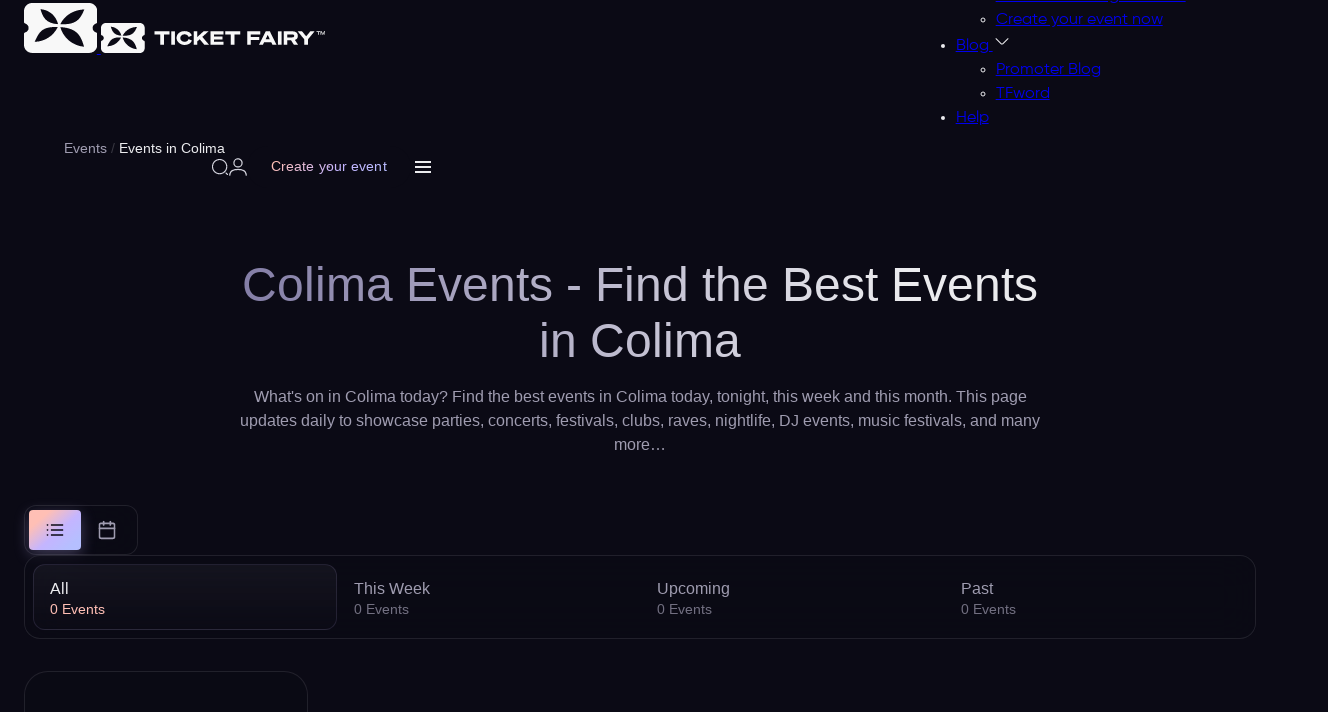

--- FILE ---
content_type: text/html; charset=utf-8
request_url: https://www.ticketfairy.com/events-in-colima
body_size: 51289
content:
<!DOCTYPE html>
<html lang="en" xmlns:fb="https://www.facebook.com/2008/fbml" class="fix-bar filter-opened">
<head>
    <meta charset="utf-8">
    <meta name="viewport" content="width=device-width, initial-scale=1.0, maximum-scale=5.0" />

    <title>Colima Events Calendar 2026 - Find Events in Colima | Festivals & Parties - Ticket Fairy</title>

    <link rel="preconnect" href="https://fonts.gstatic.com">
    <link rel="preconnect" href="https://fonts.googleapis.com">
    <link rel="preconnect" href="https://www.googletagmanager.com">
    <link rel="preconnect" href="https://www.google-analytics.com">
    <link rel="preconnect" href="https://ssl.google-analytics.com">
    <link rel="preconnect" href="https://connect.facebook.net">
    <link rel="preconnect" href="https://www.heapanalytics.com">
    <link rel="preconnect" href="https://cdn.heapanalytics.com">
    <link rel="preconnect" href="https://www.facebook.com">
    <link rel="preconnect" href="https://analytics.google.com">
    <link rel="preconnect" href="https://674ym1n5rw-2.algolianet.com">

    <!-- New Home Page Design CSS -->
    <style type="text/css">
        .select2-container{box-sizing:border-box;display:inline-block;margin:0;position:relative;vertical-align:middle}.select2-container .select2-selection--single{box-sizing:border-box;cursor:pointer;display:block;height:28px;user-select:none;-webkit-user-select:none}.select2-container .select2-selection--single .select2-selection__rendered{display:block;padding-left:8px;padding-right:20px;overflow:hidden;text-overflow:ellipsis;white-space:nowrap}.select2-container .select2-selection--single .select2-selection__clear{position:relative}.select2-container[dir="rtl"] .select2-selection--single .select2-selection__rendered{padding-right:8px;padding-left:20px}.select2-container .select2-selection--multiple{box-sizing:border-box;cursor:pointer;display:block;min-height:32px;user-select:none;-webkit-user-select:none}.select2-container .select2-selection--multiple .select2-selection__rendered{display:inline-block;overflow:hidden;padding-left:8px;text-overflow:ellipsis;white-space:nowrap}.select2-container .select2-search--inline{float:left}.select2-container .select2-search--inline .select2-search__field{box-sizing:border-box;border:none;font-size:100%;margin-top:5px;padding:0}.select2-container .select2-search--inline .select2-search__field::-webkit-search-cancel-button{-webkit-appearance:none}.select2-dropdown{background-color:white;border:1px solid #aaa;border-radius:4px;box-sizing:border-box;display:block;position:absolute;left:-100000px;width:100%;z-index:1051}.select2-results{display:block}.select2-results__options{list-style:none;margin:0;padding:0}.select2-results__option{padding:6px;user-select:none;-webkit-user-select:none}.select2-results__option[aria-selected]{cursor:pointer}.select2-container--open .select2-dropdown{left:0}.select2-container--open .select2-dropdown--above{border-bottom:none;border-bottom-left-radius:0;border-bottom-right-radius:0}.select2-container--open .select2-dropdown--below{border-top:none;border-top-left-radius:0;border-top-right-radius:0}.select2-search--dropdown{display:block;padding:4px}.select2-search--dropdown .select2-search__field{padding:4px;width:100%;box-sizing:border-box}.select2-search--dropdown .select2-search__field::-webkit-search-cancel-button{-webkit-appearance:none}.select2-search--dropdown.select2-search--hide{display:none}.select2-close-mask{border:0;margin:0;padding:0;display:block;position:fixed;left:0;top:0;min-height:100%;min-width:100%;height:auto;width:auto;opacity:0;z-index:99;background-color:#fff;filter:alpha(opacity=0)}.select2-hidden-accessible{border:0 !important;clip:rect(0 0 0 0) !important;-webkit-clip-path:inset(50%) !important;clip-path:inset(50%) !important;height:1px !important;overflow:hidden !important;padding:0 !important;position:absolute !important;width:1px !important;white-space:nowrap !important}.select2-container--default .select2-selection--single{background-color:#fff;border:1px solid #aaa;border-radius:4px}.select2-container--default .select2-selection--single .select2-selection__rendered{color:#444;line-height:28px}.select2-container--default .select2-selection--single .select2-selection__clear{cursor:pointer;float:right;font-weight:bold}.select2-container--default .select2-selection--single .select2-selection__placeholder{color:#999}.select2-container--default .select2-selection--single .select2-selection__arrow{height:26px;position:absolute;top:1px;right:1px;width:20px}.select2-container--default .select2-selection--single .select2-selection__arrow b{border-color:#888 transparent transparent transparent;border-style:solid;border-width:5px 4px 0 4px;height:0;left:50%;margin-left:-4px;margin-top:-2px;position:absolute;top:50%;width:0}.select2-container--default[dir="rtl"] .select2-selection--single .select2-selection__clear{float:left}.select2-container--default[dir="rtl"] .select2-selection--single .select2-selection__arrow{left:1px;right:auto}.select2-container--default.select2-container--disabled .select2-selection--single{background-color:#eee;cursor:default}.select2-container--default.select2-container--disabled .select2-selection--single .select2-selection__clear{display:none}.select2-container--default.select2-container--open .select2-selection--single .select2-selection__arrow b{border-color:transparent transparent #888 transparent;border-width:0 4px 5px 4px}.select2-container--default .select2-selection--multiple{background-color:white;border:1px solid #aaa;border-radius:4px;cursor:text}.select2-container--default .select2-selection--multiple .select2-selection__rendered{box-sizing:border-box;list-style:none;margin:0;padding:0 5px;width:100%}.select2-container--default .select2-selection--multiple .select2-selection__rendered li{list-style:none}.select2-container--default .select2-selection--multiple .select2-selection__placeholder{color:#999;margin-top:5px;float:left}.select2-container--default .select2-selection--multiple .select2-selection__clear{cursor:pointer;float:right;font-weight:bold;margin-top:5px;margin-right:10px}.select2-container--default .select2-selection--multiple .select2-selection__choice{background-color:#e4e4e4;border:1px solid #aaa;border-radius:4px;cursor:default;float:left;margin-right:5px;margin-top:5px;padding:0 5px}.select2-container--default .select2-selection--multiple .select2-selection__choice__remove{color:#999;cursor:pointer;display:inline-block;font-weight:bold;margin-right:2px}.select2-container--default .select2-selection--multiple .select2-selection__choice__remove:hover{color:#333}.select2-container--default[dir="rtl"] .select2-selection--multiple .select2-selection__choice,.select2-container--default[dir="rtl"] .select2-selection--multiple .select2-selection__placeholder,.select2-container--default[dir="rtl"] .select2-selection--multiple .select2-search--inline{float:right}.select2-container--default[dir="rtl"] .select2-selection--multiple .select2-selection__choice{margin-left:5px;margin-right:auto}.select2-container--default[dir="rtl"] .select2-selection--multiple .select2-selection__choice__remove{margin-left:2px;margin-right:auto}.select2-container--default.select2-container--focus .select2-selection--multiple{border:solid black 1px;outline:0}.select2-container--default.select2-container--disabled .select2-selection--multiple{background-color:#eee;cursor:default}.select2-container--default.select2-container--disabled .select2-selection__choice__remove{display:none}.select2-container--default.select2-container--open.select2-container--above .select2-selection--single,.select2-container--default.select2-container--open.select2-container--above .select2-selection--multiple{border-top-left-radius:0;border-top-right-radius:0}.select2-container--default.select2-container--open.select2-container--below .select2-selection--single,.select2-container--default.select2-container--open.select2-container--below .select2-selection--multiple{border-bottom-left-radius:0;border-bottom-right-radius:0}.select2-container--default .select2-search--dropdown .select2-search__field{border:1px solid #aaa}.select2-container--default .select2-search--inline .select2-search__field{background:transparent;border:none;outline:0;box-shadow:none;-webkit-appearance:textfield}.select2-container--default .select2-results>.select2-results__options{max-height:200px;overflow-y:auto}.select2-container--default .select2-results__option[role=group]{padding:0}.select2-container--default .select2-results__option[aria-disabled=true]{color:#999}.select2-container--default .select2-results__option[aria-selected=true]{background-color:#ddd}.select2-container--default .select2-results__option .select2-results__option{padding-left:1em}.select2-container--default .select2-results__option .select2-results__option .select2-results__group{padding-left:0}.select2-container--default .select2-results__option .select2-results__option .select2-results__option{margin-left:-1em;padding-left:2em}.select2-container--default .select2-results__option .select2-results__option .select2-results__option .select2-results__option{margin-left:-2em;padding-left:3em}.select2-container--default .select2-results__option .select2-results__option .select2-results__option .select2-results__option .select2-results__option{margin-left:-3em;padding-left:4em}.select2-container--default .select2-results__option .select2-results__option .select2-results__option .select2-results__option .select2-results__option .select2-results__option{margin-left:-4em;padding-left:5em}.select2-container--default .select2-results__option .select2-results__option .select2-results__option .select2-results__option .select2-results__option .select2-results__option .select2-results__option{margin-left:-5em;padding-left:6em}.select2-container--default .select2-results__option--highlighted[aria-selected]{background-color:#5897fb;color:white}.select2-container--default .select2-results__group{cursor:default;display:block;padding:6px}.select2-container--classic .select2-selection--single{background-color:#f7f7f7;border:1px solid #aaa;border-radius:4px;outline:0;background-image:-webkit-linear-gradient(top, #fff 50%, #eee 100%);background-image:-o-linear-gradient(top, #fff 50%, #eee 100%);background-image:linear-gradient(to bottom, #fff 50%, #eee 100%);background-repeat:repeat-x;filter:progid:DXImageTransform.Microsoft.gradient(startColorstr='#FFFFFFFF', endColorstr='#FFEEEEEE', GradientType=0)}.select2-container--classic .select2-selection--single:focus{border:1px solid #5897fb}.select2-container--classic .select2-selection--single .select2-selection__rendered{color:#444;line-height:28px}.select2-container--classic .select2-selection--single .select2-selection__clear{cursor:pointer;float:right;font-weight:bold;margin-right:10px}.select2-container--classic .select2-selection--single .select2-selection__placeholder{color:#999}.select2-container--classic .select2-selection--single .select2-selection__arrow{background-color:#ddd;border:none;border-left:1px solid #aaa;border-top-right-radius:4px;border-bottom-right-radius:4px;height:26px;position:absolute;top:1px;right:1px;width:20px;background-image:-webkit-linear-gradient(top, #eee 50%, #ccc 100%);background-image:-o-linear-gradient(top, #eee 50%, #ccc 100%);background-image:linear-gradient(to bottom, #eee 50%, #ccc 100%);background-repeat:repeat-x;filter:progid:DXImageTransform.Microsoft.gradient(startColorstr='#FFEEEEEE', endColorstr='#FFCCCCCC', GradientType=0)}.select2-container--classic .select2-selection--single .select2-selection__arrow b{border-color:#888 transparent transparent transparent;border-style:solid;border-width:5px 4px 0 4px;height:0;left:50%;margin-left:-4px;margin-top:-2px;position:absolute;top:50%;width:0}.select2-container--classic[dir="rtl"] .select2-selection--single .select2-selection__clear{float:left}.select2-container--classic[dir="rtl"] .select2-selection--single .select2-selection__arrow{border:none;border-right:1px solid #aaa;border-radius:0;border-top-left-radius:4px;border-bottom-left-radius:4px;left:1px;right:auto}.select2-container--classic.select2-container--open .select2-selection--single{border:1px solid #5897fb}.select2-container--classic.select2-container--open .select2-selection--single .select2-selection__arrow{background:transparent;border:none}.select2-container--classic.select2-container--open .select2-selection--single .select2-selection__arrow b{border-color:transparent transparent #888 transparent;border-width:0 4px 5px 4px}.select2-container--classic.select2-container--open.select2-container--above .select2-selection--single{border-top:none;border-top-left-radius:0;border-top-right-radius:0;background-image:-webkit-linear-gradient(top, #fff 0%, #eee 50%);background-image:-o-linear-gradient(top, #fff 0%, #eee 50%);background-image:linear-gradient(to bottom, #fff 0%, #eee 50%);background-repeat:repeat-x;filter:progid:DXImageTransform.Microsoft.gradient(startColorstr='#FFFFFFFF', endColorstr='#FFEEEEEE', GradientType=0)}.select2-container--classic.select2-container--open.select2-container--below .select2-selection--single{border-bottom:none;border-bottom-left-radius:0;border-bottom-right-radius:0;background-image:-webkit-linear-gradient(top, #eee 50%, #fff 100%);background-image:-o-linear-gradient(top, #eee 50%, #fff 100%);background-image:linear-gradient(to bottom, #eee 50%, #fff 100%);background-repeat:repeat-x;filter:progid:DXImageTransform.Microsoft.gradient(startColorstr='#FFEEEEEE', endColorstr='#FFFFFFFF', GradientType=0)}.select2-container--classic .select2-selection--multiple{background-color:white;border:1px solid #aaa;border-radius:4px;cursor:text;outline:0}.select2-container--classic .select2-selection--multiple:focus{border:1px solid #5897fb}.select2-container--classic .select2-selection--multiple .select2-selection__rendered{list-style:none;margin:0;padding:0 5px}.select2-container--classic .select2-selection--multiple .select2-selection__clear{display:none}.select2-container--classic .select2-selection--multiple .select2-selection__choice{background-color:#e4e4e4;border:1px solid #aaa;border-radius:4px;cursor:default;float:left;margin-right:5px;margin-top:5px;padding:0 5px}.select2-container--classic .select2-selection--multiple .select2-selection__choice__remove{color:#888;cursor:pointer;display:inline-block;font-weight:bold;margin-right:2px}.select2-container--classic .select2-selection--multiple .select2-selection__choice__remove:hover{color:#555}.select2-container--classic[dir="rtl"] .select2-selection--multiple .select2-selection__choice{float:right;margin-left:5px;margin-right:auto}.select2-container--classic[dir="rtl"] .select2-selection--multiple .select2-selection__choice__remove{margin-left:2px;margin-right:auto}.select2-container--classic.select2-container--open .select2-selection--multiple{border:1px solid #5897fb}.select2-container--classic.select2-container--open.select2-container--above .select2-selection--multiple{border-top:none;border-top-left-radius:0;border-top-right-radius:0}.select2-container--classic.select2-container--open.select2-container--below .select2-selection--multiple{border-bottom:none;border-bottom-left-radius:0;border-bottom-right-radius:0}.select2-container--classic .select2-search--dropdown .select2-search__field{border:1px solid #aaa;outline:0}.select2-container--classic .select2-search--inline .select2-search__field{outline:0;box-shadow:none}.select2-container--classic .select2-dropdown{background-color:#fff;border:1px solid transparent}.select2-container--classic .select2-dropdown--above{border-bottom:none}.select2-container--classic .select2-dropdown--below{border-top:none}.select2-container--classic .select2-results>.select2-results__options{max-height:200px;overflow-y:auto}.select2-container--classic .select2-results__option[role=group]{padding:0}.select2-container--classic .select2-results__option[aria-disabled=true]{color:grey}.select2-container--classic .select2-results__option--highlighted[aria-selected]{background-color:#3875d7;color:#fff}.select2-container--classic .select2-results__group{cursor:default;display:block;padding:6px}.select2-container--classic.select2-container--open .select2-dropdown{border-color:#5897fb}
    </style>
    <style type="text/css">
        /* Variable - Figma Design Tokens */
:root{
    /* Base Colors */
    --body-color:#030405;
    --text-color:#020304;
    --dark-grey:#111111;
    
    /* Figma Color Tokens */
    --fg-primary-rest: #ebebee;
    --colors-base-white: #ebebee;
    --colors-peach-300: #ffbfb5;
    --colors-violet-300: #c4b5ff;
    --colors-blue-200: #b5bfff;
    /* Primary Button Gradient Colors */
    --Colors-Peach-300: #FBA395;
    --Colors-Violet-300: #BBBFF4;
    --Colors-Blue-200: #B5BFFF;
    --bg-surface-secondary-80: rgba(11, 10, 21, 0.8);
    --bg-surface-secondary-40: rgba(11, 10, 21, 0.4);
    --colors-base-black-60: rgba(11, 10, 21, 0.6);
    --colors-base-black-80: rgba(11, 10, 21, 0.8);
    --colors-base-white-20: rgba(235, 235, 238, 0.2);
    --colors-base-white-15: rgba(235, 235, 238, 0.15);
    --colors-base-white-10: rgba(235, 235, 238, 0.1);
    --colors-base-white-5: rgba(235, 235, 238, 0.05);
    --colors-base-white-1: rgba(235, 235, 238, 0.01);
    --colors-base-black-30: rgba(11, 10, 21, 0.3);
    --colors-violet-300-12: rgba(196, 181, 255, 0.12);
    --fg-tertiary-rest: #9f9cb0;
    --Colors-Violet-900: #413778;
    
    /* Legacy Support (keep for backward compatibility) */
    --primary:#FFAC4E;
    --secondary:#FE4E66;
}

.body-color{color: var(--body-color);}
.white{color: var(--fg-primary-rest);}    </style>
    <style type="text/css">
        /* REM Unit Font Size init */
html{font-size: 62.5%; /* 1rem == 10px */}

:root {

    /* Container */
    --container-width: 1147px;

    /* Gutter */
    --lg:10rem;
    --md:7rem;
    --gutter: 3rem;

	@media(width < 550px){
		--gutter: 2rem;
	}

	--gutter-half: calc(var(--gutter) / 2);

    /* Figma Spacing Tokens */
    --spacing-4: 4px;
    --spacing-8: 8px;
    --spacing-10: 10px;
    --spacing-12: 12px;
    --spacing-16: 16px;
    --spacing-24: 24px;
    --spacing-32: 32px;
    --spacing-40: 40px;
    --spacing-56: 56px;
    --spacing-80: 80px;
    --spacing-none: 0;

    /* Figma Rounding Tokens */
    --roundings-round: 999px;
    --roundings-xs: 4px;
    --roundings-12: 12px;
    --roundings-l: 16px;
    --roundings-xl: 24px;
    --roundings-none: 0;

    /* Figma Effect Tokens */
    --blur-radius: 1.5px;

    /* Transition */
    --transition: 100ms linear;

}

/* Container */
.container{width: 100%; max-width: 1448px; margin-inline: auto; padding: 0 var(--spacing-24, 24px);}

/* Grid */
.grid{display: grid;}
@media(width > 992px){
    .grid-col-lg-2{grid-template-columns: repeat(2, 1fr);}
}

/* Flex */
.flex{display: flex;}
.flex-wrap{flex-wrap: wrap;}
.align-items-center{align-items: center;}
.justify-content-center{justify-content: center;}
.flex-1{flex: 1 0 0%;}

/* Margin */
.mt-gutter{margin-top: var(--gutter);}
.mt-gutter-half{margin-top: var(--gutter-half);}
.mt-5{margin-top: .5rem;}

/* Gap */
.gap-gutter{gap: var(--gutter);}
.gap-gutter-half{gap: var(--gutter-half);}
.gap-x-gutter-half{gap: 0 var(--gutter-half);}
.gap-10{gap: 1rem;}
.gap-5{gap: .5rem;}

/* Line Clamp */
.line-clamp{overflow: hidden; display: -webkit-box; -webkit-box-orient: vertical;}
.line-clamp-1{ -webkit-line-clamp: 1;}
.line-clamp-2{ -webkit-line-clamp: 2;}
.line-clamp-3{ -webkit-line-clamp: 3;}
.line-clamp-4{ -webkit-line-clamp: 4;}
.line-clamp-5{ -webkit-line-clamp: 5;}
.line-clamp-6{ -webkit-line-clamp: 6;}

/* Width */
.w-full{width: 100%;}

/* Text Align */
.text-center{text-align: center;}

/* Block */
.block{display: block;}

/* Hide and Show */
.show{display: block;}
.hide{display: none;}

/* Position */
.relative{position: relative;}
.absolute{position: absolute;}

/* Isolation */
.isolate{isolation: isolate;}

/* Z Index */
.z-index-1{z-index: 1;}

/* Animations - Countdown Timer Shake (matches single-page-checkout.css) */
@keyframes shake {
    0% { transform: rotate(4deg); }
    2% { transform: rotate(-4deg); }
    4% { transform: rotate(4deg); }
    6% { transform: rotate(-4deg); }
    8% { transform: rotate(0deg); }
    100% { transform: rotate(0deg); }
}

@keyframes shakeCritical {
    0% { transform: rotate(5deg) scale(1.1); }
    2% { transform: rotate(-5deg); }
    4% { transform: rotate(5deg); }
    6% { transform: rotate(-5deg); }
    8% { transform: rotate(0deg) scale(1); }
    100% { transform: rotate(0deg); }
}
    </style>
    <style type="text/css">
        /* Body */
body {
	font-size: 1.6rem;
  }

  /* Fonts */
  @font-face {
	font-family: "Gilroy";
	src: url("/resources/fonts/home_v2_5/Gilroy-Light.eot");
	src: url("/resources/fonts/home_v2_5/Gilroy-Light.eot?#iefix") format("embedded-opentype"),
	  url("/resources/fonts/home_v2_5/Gilroy-Light.woff2") format("woff2"),
	  url("/resources/fonts/home_v2_5/Gilroy-Light.woff") format("woff"),
	  url("/resources/fonts/home_v2_5/Gilroy-Light.ttf") format("truetype"),
	  url("/resources/fonts/home_v2_5/Gilroy-Light.svg#Gilroy-Light") format("svg");
	font-weight: 300;
	font-style: normal;
	font-display: swap;
  }
  @font-face {
	font-family: "Gilroy-Regular";
	src: url("/resources/fonts/home_v2_5/Gilroy-Regular.eot");
	src: url("/resources/fonts/home_v2_5/Gilroy-Regular.eot?#iefix") format("embedded-opentype"),
	  url("/resources/fonts/home_v2_5/Gilroy-Regular.woff2") format("woff2"),
	  url("/resources/fonts/home_v2_5/Gilroy-Regular.woff") format("woff"),
	  url("/resources/fonts/home_v2_5/Gilroy-Regular.ttf") format("truetype"),
	  url("/resources/fonts/home_v2_5/Gilroy-Regular.svg#Gilroy-Regular") format("svg");
	font-weight: normal;
	font-style: normal;
	font-display: swap;
  }
  @font-face {
	font-family: "Gilroy-Medium";
	src: url("/resources/fonts/home_v2_5/Gilroy-Medium.eot");
	src: url("/resources/fonts/home_v2_5/Gilroy-Medium.eot?#iefix") format("embedded-opentype"),
	  url("/resources/fonts/home_v2_5/Gilroy-Medium.woff2") format("woff2"),
	  url("/resources/fonts/home_v2_5/Gilroy-Medium.woff") format("woff"),
	  url("/resources/fonts/home_v2_5/Gilroy-Medium.ttf") format("truetype"),
	  url("/resources/fonts/home_v2_5/Gilroy-Medium.svg#Gilroy-Medium") format("svg");
	font-weight: 500;
	font-style: normal;
	font-display: swap;
  }
  @font-face {
	font-family: "Gilroy-Bold";
	src: url("/resources/fonts/home_v2_5/Gilroy-Bold.eot");
	src: url("/resources/fonts/home_v2_5/Gilroy-Bold.eot?#iefix") format("embedded-opentype"),
	  url("/resources/fonts/home_v2_5/Gilroy-Bold.woff2") format("woff2"),
	  url("/resources/fonts/home_v2_5/Gilroy-Bold.woff") format("woff"),
	  url("/resources/fonts/home_v2_5/Gilroy-Bold.ttf") format("truetype"),
	  url("/resources/fonts/home_v2_5/Gilroy-Bold.svg#Gilroy-Bold") format("svg");
	font-weight: bold;
	font-style: normal;
	font-display: swap;
  }
  @font-face {
	font-family: "Gilroy-ExtraBold";
	src: url("/resources/fonts/home_v2_5/Gilroy-ExtraBold.eot");
	src: url("/resources/fonts/home_v2_5/Gilroy-ExtraBold.eot?#iefix") format("embedded-opentype"),
	  url("/resources/fonts/home_v2_5/Gilroy-ExtraBold.woff2") format("woff2"),
	  url("/resources/fonts/home_v2_5/Gilroy-ExtraBold.woff") format("woff"),
	  url("/resources/fonts/home_v2_5/Gilroy-ExtraBold.ttf") format("truetype"),
	  url("/resources/fonts/home_v2_5/Gilroy-ExtraBold.svg#Gilroy-ExtraBold") format("svg");
	font-weight: bold;
	font-style: normal;
	font-display: swap;
  }
  @font-face {
	font-family: "Gilroy-Heavy";
	src: url("/resources/fonts/home_v2_5/Gilroy-Heavy.eot");
	src: url("/resources/fonts/home_v2_5/Gilroy-Heavy.eot?#iefix") format("embedded-opentype"),
	  url("/resources/fonts/home_v2_5/Gilroy-Heavy.woff2") format("woff2"),
	  url("/resources/fonts/home_v2_5/Gilroy-Heavy.woff") format("woff"),
	  url("/resources/fonts/home_v2_5/Gilroy-Heavy.ttf") format("truetype"),
	  url("/resources/fonts/home_v2_5/Gilroy-Heavy.svg#Gilroy-Heavy") format("svg");
	font-weight: 900;
	font-style: normal;
	font-display: swap;
  }

  /* Variable */
  :root {

	--h1: 4rem;
	--h2: 3.4rem;
	--h3: 2.8rem;
	--h5: 2.2rem;
	--h6: 2rem;

	--fs-lg:1.8rem;
	--fs:1.6rem;
	--fs-sm:1.4rem;
	--fs-xs:1.2rem;

	/* Figma Typography Tokens */
	--font-family-inter-tight: "Inter Tight", "Inter_Tight:Medium", sans-serif;
	--font-weight-regular: 400;
	--font-weight-medium: 500;
	--font-size-text-s: 14px;
	--font-size-text-m: 16px;
	--font-line-height-text-s: 21px;
	--font-line-height-text-m: 24px;
	--font-letter-spacing-text-s: 0.1px;
	--font-letter-spacing-text-m: 0.1px;

  }
  @media(width < 1200px){
	  :root {

	  --h1: 3.6rem;
	  --h2: 3.2rem;
	  --h3: 2.6rem;
	  --h5: 2.1rem;
	  --h6: 1.9rem;

	  }
  }
  @media(width < 992px){
	  :root {

	  --h1: 3.3rem;
	  --h2: 3rem;
	  --h3: 2.4rem;
	  --h5: 2rem;
	  --h6: 1.8rem;

	  }
  }
  @media(width < 768px){
	  :root {

	  --h1: 3rem;
	  --h2: 2.8rem;
	  --h3: 2.2rem;
	  --h5: 1.9rem;
	  --h6: 1.7rem;

	  --fs-lg:1.7rem;
	  --fs:1.5rem;

	  }
  }
  @media(width < 576px){
	  :root {

	  --h1: 2.8rem;
	  --h2: 2.6rem;
	  --h3: 2rem;
	  --h5: 1.8rem;
	  --h6: 1.6rem;

	  --fs-lg:1.6rem;
	  --fs:1.4rem;
	  --fs-sm:1.3rem;

	  }
  }

  /* Headding */
  h1{font-size: var(--h1);}
  h2{font-size: var(--h2);}
  h3{font-size: var(--h3);}
  h5{font-size: var(--h5);}
  h6{font-size: var(--h6);}

  /* Font Weight */
  .font-light {
	font-family: "Gilroy-Light";
  }
  .font-regular {
	font-family: "Gilroy-Regular";
  }
  .font-medium {
	font-family: "Gilroy-Medium";
  }
  .font-bold {
	font-family: "Gilroy-Bold";
  }
  .font-ExtraBold {
	font-family: "Gilroy-ExtraBold";
  }
  .font-heavy {
	font-family: "Gilroy-Heavy";
  }

  /* Font Size */
  .fs-lg{font-size: var(--fs-lg);}
  .fs{font-size: var(--fs);}
  .fs-sm{font-size: var(--fs-sm);}
  .fs-xs{font-size: var(--fs-xs);}

  /* Body */
  body {
	font-family: "Gilroy-Regular"; font-size: var(--fs);
  }

  /* Paragraph */
  p{font-size: var(--fs); line-height: 1.3;}
    </style>
    <style type="text/css">
        /* Variable */
:root {

    /* Button */
    --btn-height: 4.2rem;
    --btn-radius: 0.8rem;

    /* Gradient */
    --gradient-horizontal-primary: linear-gradient(to right, #ffac4e 0%,#fe4e66 100%);

    /* Figma Button Gradient */
    --gradient-button-outline: linear-gradient(138.91deg, var(--colors-peach-300, #ffbfb5) 22.107%, var(--colors-violet-300, #c4b5ff) 55.634%, var(--colors-blue-200, #b5bfff) 84.734%);

}
@media(width < 768px){
    :root {

        /* Button */
        --btn-height: 3.8rem;

    }
}

/* Button */
.btn{height: var(--btn-height); border-radius: var(--btn-radius); padding: 0 2rem; white-space: nowrap; display: inline-flex; align-items: center; justify-content: center; gap: 0 .5rem; font-family: 'Gilroy-Medium'; font-size: var(--fs-sm); transition: var(--transition);}
.btn.btn-md{font-size: var(--fs); height: calc(var(--btn-height) + .4rem);}
.btn.btn-lg{font-size: var(--fs); height: calc(var(--btn-height) + 1.2rem);}
.btn.btn-secondary{color: #222; background: #fff; border: 1px solid #fff; font-family: 'Gilroy-Bold';}
.btn.btn-o{background: none; border-width: .1rem; border-style: solid; color: #020304;}

/* 
 * Outline Button Component
 * 
 * Usage:
 * <a href="#" class="btn-outline btn-outline-small">Create your event</a>
 * <a href="#" class="btn-outline btn-outline-large">Browse all</a>
 * 
 * Size Classes:
 * - .btn-outline-small (42px height, 14px font)
 * - .btn-outline-large (52px height, 152px width, 16px font)
 * 
 * State Classes (optional, CSS :hover/:active handles automatically):
 * - .btn-outline-default (default state)
 * - .btn-outline-hover (forced hover state)
 * - .btn-outline-press (forced press state)
 * 
 * All variants support: Default, Hover, Press states
 */
.btn-outline {
    border-radius: var(--roundings-round, 999px);
    padding: 0 var(--spacing-24, 24px);
    backdrop-filter: blur(0.75px);
    -webkit-backdrop-filter: blur(0.75px);
    border: none;
    background: transparent;
    color: transparent;
    background-image: var(--gradient-button-outline);
    -webkit-background-clip: text;
    background-clip: text;
    -webkit-text-fill-color: transparent;
    font-family: var(--font-family-inter-tight, "Inter Tight", sans-serif);
    font-weight: var(--font-weight-medium, 500);
    white-space: nowrap;
    display: inline-flex;
    align-items: center;
    justify-content: center;
    gap: var(--spacing-8, 8px);
    text-decoration: none;
    cursor: pointer;
    transition: all var(--transition, 100ms linear);
    position: relative;
    box-sizing: border-box;
    min-height: 42px;
    height: 42px;
    z-index: 1;
}

/* Gradient border using pseudo-element with mask */
.btn-outline::before {
    content: '';
    position: absolute;
    inset: -1px;
    border-radius: var(--roundings-round, 999px);
    background: var(--gradient-button-outline);
    z-index: -1;
    -webkit-mask: 
        linear-gradient(#fff 0 0) content-box, 
        linear-gradient(#fff 0 0);
    -webkit-mask-composite: destination-out;
    mask: 
        linear-gradient(#fff 0 0) content-box, 
        linear-gradient(#fff 0 0);
    mask-composite: exclude;
    padding: 1px;
}

/* Size Variant: Small */
.btn-outline.btn-outline-small {
    height: 42px;
    min-height: 42px;
    max-height: 42px;
    font-size: var(--font-size-text-s, 14px);
    line-height: var(--font-line-height-text-s, 21px);
    letter-spacing: var(--font-letter-spacing-text-s, 0.1px);
}

/* Size Variant: Large */
.btn-outline.btn-outline-large {
    height: 52px;
    min-height: 52px;
    max-height: 52px;
    font-size: var(--font-size-text-m, 16px);
    line-height: var(--font-line-height-text-m, 24px);
    letter-spacing: var(--font-letter-spacing-text-m, 0.1px);
}

/* Full Width Variant */
.btn-outline.btn-full-width {
    width: 100%;
}

/* State Variant: Default */
.btn-outline.btn-outline-default {
    /* Default state uses base styles */
}

/* State Variant: Hover */
.btn-outline:hover,
.btn-outline.btn-outline-hover {
    opacity: 0.9;
}

/* State Variant: Press/Active */
.btn-outline:active,
.btn-outline.btn-outline-press {
    opacity: 0.8;
    transform: translateY(0);
}

/* Default to small size if no size class specified */
.btn-outline:not(.btn-outline-small):not(.btn-outline-large) {
    height: 42px;
    font-size: var(--font-size-text-s, 14px);
    line-height: var(--font-line-height-text-s, 21px);
    letter-spacing: var(--font-letter-spacing-text-s, 0.1px);
}

/* Primary Button - SVG Background */
.btn-primary {
    position: relative;
    height: 52px;
    padding: 0 var(--spacing-24, 24px);
    border-radius: var(--roundings-round, 999px);
    background-image: url('/resources/svg/home/new/buttons/button-primary.svg');
    background-size: cover;
    background-position: center;
    background-repeat: no-repeat;
    backdrop-filter: blur(200px);
    -webkit-backdrop-filter: blur(200px);
    color: var(--fg-primary-rest, #ebebee);
    font-family: var(--font-family-inter-tight, "Inter Tight", sans-serif);
    font-weight: var(--font-weight-medium, 500);
    font-size: var(--font-size-text-m, 14px);
    line-height: var(--font-line-height-text-m, 21px);
    letter-spacing: var(--font-letter-spacing-text-m, 0.1px);
    white-space: nowrap;
    display: inline-flex;
    align-items: center;
    justify-content: center;
    gap: var(--spacing-12, 12px);
    text-decoration: none;
    cursor: pointer;
    transition: all 0.3s ease;
    border: none;
    box-sizing: border-box;
    overflow: hidden;
    width: fit-content;
    min-width: fit-content;
    max-width: 100%;
}
@media(width < 768px){
    .btn{padding: 0 1.5rem;}
    .btn-primary {
        width: 100%;
        min-width: auto;
        max-width: none;
    }
}
/* 
 * Icon Button Component (Arrow Button)
 * 
 * Usage:
 * <button type="button" class="btn-icon">
 *     <svg class="btn-icon-arrow btn-icon-arrow-right">...</svg>
 * </button>
 * 
 * Direction Classes:
 * - .btn-icon-arrow-right (default)
 * - .btn-icon-arrow-left
 * - .btn-icon-arrow-up
 * - .btn-icon-arrow-down
 * 
 * State Classes (optional, CSS :hover/:active handles automatically):
 * - .btn-icon-default (default state)
 * - .btn-icon-hover (forced hover state)
 * - .btn-icon-press (forced press state)
 * 
 * All variants support: Default, Hover, Press states
 */
.btn-icon {
    position: relative;
    width: 56px;
    height: 56px;
    border-radius: 34px;
    overflow: hidden;
    box-shadow: 0 4px 24px var(--colors-base-black-60, rgba(11, 10, 21, 0.6));
    color: var(--fg-primary-rest, #ebebee);
    display: flex;
    align-items: center;
    justify-content: center;
    cursor: pointer;
    transition: all var(--transition, 100ms linear);
    padding: 0;
    background: transparent;
    border: none;
    z-index: 2;
}

.btn-icon::before {
    content: '';
    position: absolute;
    inset: 0;
    border-radius: var(--roundings-12, 12px);
    backdrop-filter: blur(200px);
    -webkit-backdrop-filter: blur(200px);
    background: linear-gradient(120deg, var(--Colors-Peach-300, #FBA395) 22.11%, var(--Colors-Violet-300, #BBBFF4) 55.63%, var(--Colors-Blue-200, #B5BFFF) 84.73%);
    border: 1px solid var(--colors-base-white, #ebebee);
    z-index: 1;
}

/* Icon inside button */
.btn-icon svg,
.btn-icon .btn-icon-arrow {
    width: 24px;
    height: 24px;
    flex-shrink: 0;
    color: inherit;
    fill: currentColor;
}

/* Arrow direction variants */
.btn-icon-arrow-right {
    transform: rotate(0deg);
}

.btn-icon-arrow-left {
    transform: rotate(180deg);
}

.btn-icon-arrow-up {
    transform: rotate(-90deg);
}

.btn-icon-arrow-down {
    transform: rotate(90deg);
}

/* State Variant: Default */
.btn-icon.btn-icon-default {
    /* Default state uses base styles */
}

/* State Variant: Hover */
.btn-icon:hover,
.btn-icon.btn-icon-hover {
    transform: translateY(-1px);
    box-shadow: 0 6px 28px var(--colors-base-black-60, rgba(11, 10, 21, 0.6));
}

.btn-icon:hover::before,
.btn-icon.btn-icon-hover::before {
    background: rgba(11, 10, 21, 0.9);
}

/* State Variant: Press/Active */
.btn-icon:active,
.btn-icon.btn-icon-press {
    transform: translateY(0);
    box-shadow: 0 2px 12px var(--colors-base-black-60, rgba(11, 10, 21, 0.6));
}

.btn-icon:active::before,
.btn-icon.btn-icon-press::before {
    background: rgba(11, 10, 21, 0.95);
}

/* Label Button */
.btn-label{height: 3.6rem; padding: 0 2.2rem; border-radius: 10rem; white-space: nowrap; font-size: var(--fs-sm); display: inline-flex; align-items: center; justify-content: center; border: .2rem solid #EBB1FF; background: linear-gradient(to right, #EBB1FF, #ED27BC); -webkit-background-clip: text; -webkit-text-fill-color: transparent;}
.btn-label.sm{height: 2.6rem; font-size: var(--fs-sm); padding: 0 1.5rem; border-width: .1rem;}
.btn-label.xs{height: 2.6rem; padding: 0 1.2rem; font-size: var(--fs-xs);}
@media(width < 768px){
    .btn-label{border-width: .1rem;}
}


/* Burger Menu Icon */
.burger{
    width: 24px;
    height: 24px;
    display: flex;
    align-items: center;
    justify-content: center;
    cursor: pointer;
    position: relative;
    order: 3;
    outline: none;
    -webkit-tap-highlight-color: transparent;
    -webkit-user-select: none;
    user-select: none;
}

.burger::before{
    content: '';
    position: absolute;
    left: 50%;
    top: 50%;
    width: 16px;
    height: 2px;
    background: var(--fg-primary-rest, #ebebee);
    transform: translate(-50%, -50%);
    box-shadow: 
        0 -5px 0 0 var(--fg-primary-rest, #ebebee),
        0 5px 0 0 var(--fg-primary-rest, #ebebee);
    transition: all 0.3s ease;
}

.burger::after{
    content: '';
    position: absolute;
    left: 50%;
    top: 50%;
    width: 16px;
    height: 2px;
    background: var(--fg-primary-rest, #ebebee);
    transform: translate(-50%, -50%);
    opacity: 0;
    transition: all 0.3s ease;
}

/* Change burger to X when menu is open */
.burger.active::before{
    box-shadow: none;
    transform: translate(-50%, -50%) rotate(-45deg);
}

.burger.active::after{
    opacity: 1;
    transform: translate(-50%, -50%) rotate(45deg);
}

header .burger{
    position: relative;
    z-index: 2;
}

.header-links-wrap > .btn{
    order: 1;
}

.header-links-wrap .burger{
    order: 2;
}

/* Close button inside mobile menu - SVG cross icon */
header nav .mobile-menu-header .burger{
    order: initial;
    width: 24px;
    height: 24px;
    display: flex;
    align-items: center;
    justify-content: center;
    cursor: pointer;
    position: relative;
    outline: none;
    -webkit-tap-highlight-color: transparent;
    -webkit-user-select: none;
    user-select: none;
}

header nav .mobile-menu-header .burger::before,
header nav .mobile-menu-header .burger::after{
    display: none;
}

header nav .mobile-menu-header .burger svg{
    width: 24px;
    height: 24px;
    display: block;
}

header nav .mobile-menu-header .burger svg path{
    fill: white !important;
}

/* Hide burger menu on desktop */
@media(width >= 1024px){
    .burger{
        display: none;
    }
}

/* Show burger menu on mobile and tablet */
@media(width < 1024px){
    .burger{
        display: flex;
    }
}

/* Hide burger when menu is open on mobile */
@media(width < 768px){
    body.menu-open .header-links-wrap .burger{
        opacity: 0 !important;
        pointer-events: none !important;
    }
}

/* Slider Controls */
.slider-control{aspect-ratio: 1; width: 5.6rem; display: grid; place-items: center; border: .5rem solid #020304;
    background: linear-gradient(to bottom, #ED27BC 0%,#9623BE 100%); border-radius: 100%; cursor: pointer;}
@media(width < 768px){
.slider-control{width: 4.4rem;border-width: .2rem;}
}

/* Read More Link */
.read-more-link{font-size: var(--fs); text-decoration: none; position: relative; background: linear-gradient(to right, var(--primary), var(--secondary)); background-clip: border-box; -webkit-background-clip: text; -webkit-text-fill-color: transparent;}
.read-more-link::after{position: absolute; left: 0; bottom: 0; width: 100%; height: .2rem; content: ""; background: linear-gradient(to right, #ffac4e 0%,#fe4e66 100%);}
.read-more-link:hover::after{display: none;}

[data-aos].aos-animate {
    pointer-events: auto;
}

/* Fixed header height to prevent content jump */
header {
    min-height: 80px;
}

/* Hero Slider Title Link */
.hero-slide-content h1 a {
    color: white;
    text-decoration: none;
}
.hero-slide-content h1 a:hover {
    opacity: 0.9;
}

/* 
 * Input Field Component
 * 
 * Usage:
 * <div class="input-field">
 *     <svg class="input-icon">...</svg>
 *     <input type="text" class="input-text" placeholder="Search...">
 *     <button type="button" class="input-clear-btn d-none">...</button>
 * </div>
 * 
 * Features:
 * - Backdrop blur effect
 * - Peach border color
 * - Focus state with glow
 * - Icon and clear button support
 */
.input-field{
    backdrop-filter: blur(20px);
    -webkit-backdrop-filter: blur(20px);
    background: var(--bg-surface-secondary-40, rgba(11, 10, 21, 0.4));
    border: 1px solid var(--colors-peach-300, #ffbfb5);
    border-radius: var(--roundings-round, 999px);
    height: 56px;
    display: flex;
    align-items: center;
    gap: 12px;
    padding: var(--spacing-4, 4px) var(--spacing-24, 24px);
    position: relative;
}

.input-field:focus-within{
    border-color: var(--colors-peach-300, #ffbfb5);
    box-shadow: 0 0 0 2px rgba(255, 191, 181, 0.2);
}

.input-icon{
    width: 20px;
    height: 20px;
    flex-shrink: 0;
}

.input-text{
    flex: 1 0 0;
    height: 24px;
    background: transparent;
    border: none;
    outline: none;
    font-family: var(--font-family-inter-tight, "Inter Tight", sans-serif);
    font-weight: var(--font-weight-medium, 500);
    font-size: var(--font-size-text-s, 14px);
    line-height: var(--font-line-height-text-s, 21px);
    letter-spacing: var(--font-letter-spacing-text-s, 0.1px);
    color: var(--colors-peach-300, #ffbfb5);
    min-width: 0;
}

.input-text::placeholder{
    color: var(--colors-peach-300, #ffbfb5);
    opacity: 0.7;
}

.input-clear-btn{
    width: 20px;
    height: 20px;
    flex-shrink: 0;
    background: transparent;
    border: none;
    padding: 0;
    cursor: pointer;
    display: flex;
    align-items: center;
    justify-content: center;
    outline: none;
    -webkit-tap-highlight-color: transparent;
}

.input-clear-btn svg{
    width: 20px;
    height: 20px;
}

/* 
 * Select Filter Component
 * 
 * Usage:
 * <div class="select-filter-wrapper">
 *     <div class="select-filter-content">
 *         <span class="select-filter-label">Label</span>
 *         <svg class="select-filter-chevron">...</svg>
 *     </div>
 *     <select class="select-filter">
 *         <option value="">Option</option>
 *     </select>
 * </div>
 * 
 * Features:
 * - Hidden native select with custom styling
 * - Works with Select2
 * - Custom label and chevron display
 */
.select-filter{
    position: absolute;
    top: 0;
    left: 0;
    width: 100%;
    height: 100%;
    opacity: 0;
    cursor: pointer;
    z-index: 1;
    font-size: var(--font-size-text-m, 16px);
}

.select-filter-content{
    display: flex;
    flex: 1 0 0;
    gap: var(--spacing-4, 4px);
    align-items: center;
    padding: var(--spacing-8, 8px);
    cursor: pointer;
    pointer-events: none;
    min-width: 0; /* Allow flex truncation */
    width: 100%;
    box-sizing: border-box;
}

.select-filter-label{
    flex: 1 1 0;
    overflow: hidden;
    text-overflow: ellipsis;
    white-space: nowrap;
    min-width: 0; /* Critical for flex truncation */
    font-family: var(--font-family-inter-tight, "Inter Tight", sans-serif);
    font-weight: var(--font-weight-medium, 500);
    font-size: var(--font-size-text-m, 16px);
    line-height: var(--font-line-height-text-m, 24px);
    letter-spacing: var(--font-letter-spacing-text-m, 0.1px);
    color: var(--fg-primary-rest, #ebebee);
}

.select-filter-chevron{
    width: 20px;
    height: 20px;
    flex-shrink: 0;
    fill: var(--fg-tertiary-rest, #9f9cb0);
}

/* Mobile Safari fix: Prevent viewport zoom/expansion when select is clicked */
@media screen and (max-width: 768px) {
    .select-filter{
        font-size: 16px !important;
        /* Prevent iOS Safari from zooming when select is clicked */
        -webkit-text-size-adjust: 100%;
    }
}
    </style>
    <style type="text/css">
        /* Header */
header{
    display: flex;
    align-items: center;
    position: relative;
    z-index: 2;
    transition: var(--transition);
    height: var(--header-height, 105px);
    min-height: var(--header-height, 105px);
}

header.position-fixed{
    position: fixed;
    left: 0;
    top: 0;
    width: 100%;
    display: flex;
    align-items: center;
    justify-content: space-between;
    backdrop-filter: blur(20px);
    -webkit-backdrop-filter: blur(20px);
    height: var(--header-height, 105px);
    min-height: var(--header-height, 105px);
    z-index: 3;
}

header .header-content{
    display: grid;
    grid-template-columns: 1fr 1fr 1fr;
    align-items: center;
    width: 100%;
    position: relative;
}

header .header-content .logo-wrap{
    justify-self: start;
}

header nav{
    justify-self: center;
    display: flex;
    justify-content: center;
}

header .header-links-wrap{
    justify-self: end;
    display: flex;
    align-items: center;
    gap: 0 2rem;
}

/* Cart Reminder Bar */
@media(width < 400px){
	.header-links a{
        padding: 1rem .5rem;
    }
}

img.logo-icon{
    height: 5rem;
}

img.logo-img{
    height: 3rem;
}

.header-links {
    display: flex;
    align-items: center;
    justify-content: center;
    gap: 0 2rem;
    margin-left: 24px;
}

.header-links a{
    display: flex;
    align-items: center;
    justify-content: center;
    gap: .9rem;
    color: #ccc;
    font-size: 1.5rem;
    letter-spacing: 0.07em;
}

.header-links a:hover,
.header-links a:active,
.header-links a.active{
    color: #fff;
}

.header-links a svg{
    height: 2rem;
}

/* Header link items with icon and text (desktop) */
.header-link-item{
    display: flex;
    align-items: center;
    gap: var(--spacing-8, 8px); /* Fixed gap between icon and text */
    color: var(--fg-primary-rest, #ebebee);
    font-family: var(--font-family-inter-tight, "Inter Tight", sans-serif);
    font-weight: var(--font-weight-medium, 500);
    font-size: var(--font-size-text-m, 16px);
    line-height: var(--font-line-height-text-m, 24px);
    letter-spacing: var(--font-letter-spacing-text-m, 0.1px);
    text-decoration: none;
    transition: opacity 0.2s ease;
}

.header-link-item:hover,
.header-link-item:active,
.header-link-item.active{
    color: var(--fg-primary-rest, #ebebee);
    opacity: 0.8;
}

.header-link-item svg{
    width: 18px;
    height: 18px;
    flex-shrink: 0;
}

.header-link-item span{
    white-space: nowrap;
}

/* Hide text labels when left space is less than 24px (desktop) */
/* Show titles when space is 24px or more, hide when less than 24px */
@media (min-width: 1024px) and (max-width: 1300px) {
    /* When gap between left and right sides is less than 24px, hide text labels */
    header .header-links-wrap .header-link-item span {
        display: none;
    }
    
    /* Remove gap between icon and text when text is hidden */
    header .header-links-wrap .header-link-item {
        gap: 0;
    }
}

/* Search Dropdown styles moved to search-dropdown.css */

/* Button text variants for mobile/desktop */
.header-links-wrap .btn-outline .btn-text-mobile{
    display: none;
}

.header-links-wrap .btn-outline .btn-text-desktop{
    display: inline;
}
/* Desktop Navigation: >= 1024px - Show full desktop nav */
@media(width >= 1024px){
    /* Desktop header container - 1440px max width */
    header .header-container{
        max-width: 1440px;
        width: 100%;
        margin: 0 auto;
        padding: 0 var(--spacing-24, 24px); /* Left and right padding 24px */
    }
    
    /* Desktop Flex Layout - Logo, Divider, Nav aligned left */
    header .header-content{
        display: flex;
        align-items: center;
        justify-content: space-between;
        position: relative;
        gap: 0;
    }
    
    header .header-content .logo-wrap{
        flex-shrink: 0;
    }
    
    /* Desktop divider - 16px to the right of logo */
    header .header-nav-divider{
        width: 1px;
        height: 16px;
        background: var(--Colors-Base-White-20, rgba(235, 235, 238, 0.2));
        border-radius: var(--rounding-circular, 999px);
        margin-left: 16px; /* 16px to the right of logo */
        flex-shrink: 0;
    }
    
    header .header-content nav{
        margin-left: 16px; /* 16px to the right of divider */
        flex-shrink: 0;
        min-width: 0;
    }
    
    header .header-content .header-links-wrap{
        justify-self: end;
        flex-shrink: 0;
        margin-left: auto;
    }
    
    /* Show full logo */
    header .logo img.logo-icon{display: none;}
    header .logo img.logo-img{display: block;}
    
    /* Show login link in header-links on desktop (after search icon) */
    header .header-links-wrap .header-links a[href*="/login/"]{
        display: inline-flex;
        visibility: visible;
        opacity: 1;
    }
    
    /* Hide login link in mobile menu center section on desktop */
    header nav .mobile-menu-scrollable .mobile-menu-content .mobile-account a[href*="/login/"],
    header nav .mobile-account a[href*="/login/"]{
        display: none;
    }
    
    /* Show nav in header content on desktop - reset mobile positioning */
    header .header-content nav{
        position: static;
        transform: none;
        opacity: 1;
        pointer-events: auto;
        width: auto;
        height: auto;
        max-height: none;
        background: transparent;
        backdrop-filter: none;
        -webkit-backdrop-filter: none;
        overflow: visible;
        padding: 0;
        display: block;
    }
    
    /* Desktop navigation ignores active class */
    header .header-content nav.active{
        transform: none;
        position: static;
    }
    
    /* Show mobile-menu-scrollable contents on desktop but not as scrollable container */
    header .header-content nav .mobile-menu-scrollable{
        display: block;
        position: static;
        overflow: visible;
        height: auto;
        max-height: none;
        flex-direction: row;
        padding: 0;
        margin: 0;
    }
    
    /* Desktop: show mobile-menu-content */
    header .header-content nav .mobile-menu-scrollable .mobile-menu-content{
        display: block;
        position: static;
    }
    
    /* Show desktop navigation menu - target ul inside mobile-menu-content */
    header .header-content nav .mobile-menu-scrollable .mobile-menu-content > ul{
        display: flex;
        flex-direction: row;
        align-items: center;
        gap: 24px;
        padding: 0;
        margin: 0;
        position: static;
        overflow: visible;
        max-height: none;
        opacity: 1;
        justify-content: flex-start; /* Align to start, not center */
        flex-wrap: nowrap;
    }
    
    /* Desktop menu item styles */
    header .header-content nav .mobile-menu-scrollable .mobile-menu-content > ul > li{
        display: flex;
        align-items: center;
        justify-content: center;
        padding: 0;
        margin: 0;
        position: relative;
        white-space: nowrap;
    }
    
    header .header-content nav .mobile-menu-scrollable .mobile-menu-content > ul > li > a{
        display: flex;
        align-items: center;
        gap: 8px;
        padding: 1rem 0;
        cursor: pointer;
        white-space: nowrap;
        color: var(--fg-primary-rest, #ebebee);
        font-family: var(--font-family-inter-tight, "Inter Tight", sans-serif);
        font-size: var(--font-size-text-m, 16px);
        font-weight: var(--font-weight-medium, 500);
        line-height: var(--font-line-height-text-m, 24px);
        letter-spacing: var(--font-letter-spacing-text-m, 0.1px);
        text-decoration: none;
        transition: opacity 0.2s ease;
        outline: none;
        -webkit-tap-highlight-color: transparent;
    }
    
    header .header-content nav .mobile-menu-scrollable .mobile-menu-content > ul > li > a:hover{
        opacity: 0.8;
    }
    
    header .header-content nav .mobile-menu-scrollable .mobile-menu-content > ul > li > a:active,
    header .header-content nav .mobile-menu-scrollable .mobile-menu-content > ul > li > a:focus,
    header .header-content nav .mobile-menu-scrollable .mobile-menu-content > ul > li > a:focus-visible{
        outline: none;
        background: transparent;
        box-shadow: none;
    }
    
    /* Desktop submenu - hide by default, show on hover */
    /* Positioned to start 16px to the RIGHT of the logo */
    /* Submenu is positioned relative to the li element, which is inside nav */
    /* Nav starts 16px after divider, divider is 16px after logo */
    /* So nav left edge = logo right + 16px + 1px + 16px = logo right + 33px */
    /* Submenu should start at: logo right + 16px */
    /* Since li is at position 0 within nav, we need to shift submenu left by 17px (33px - 16px) */
    header .header-content nav .mobile-menu-scrollable .mobile-menu-content > ul > li > ul{
        display: none;
        position: absolute;
        left: 0; /* Start from li's left edge */
        top: 100%;
        transform: translateX(0) translateY(0.5rem); /* No centering - align to left */
        /* Shift left to align with logo + 16px position */
        /* Nav starts at logo + 33px, submenu should be at logo + 16px, so shift left by 17px */
        margin-left: -17px; /* Negative margin to position 16px after logo */
        /* Figma Dropdown Background - Glassmorphism */
        backdrop-filter: blur(30px);
        -webkit-backdrop-filter: blur(30px);
        background: var(--bg-surface-secondary-80, rgba(11, 10, 21, 0.8));
        border: 1px solid rgba(235, 235, 238, 0.1);
        border-radius: var(--roundings-12, 12px);
        transition: opacity 0.2s ease, visibility 0.2s ease, transform 0.2s ease;
        opacity: 0;
        visibility: hidden;
        padding: 8px;
        min-width: 200px;
        box-shadow: 0 8px 32px rgba(11, 10, 21, 0.6);
        z-index: 2;
        margin-top: 8px;
        list-style: none;
        pointer-events: none;
    }
    
    /* Bridge element to keep submenu visible when moving mouse from menu item to submenu */
    /* Extends upward to cover the gap between menu item and submenu */
    header .header-content nav .mobile-menu-scrollable .mobile-menu-content > ul > li > ul::before{
        content: '';
        position: absolute;
        top: -8px;
        left: 0; /* Align with submenu left edge */
        width: 100%;
        height: 8px;
        pointer-events: auto;
        background: transparent; /* Transparent bridge to maintain hover */
        z-index: 1; /* Ensure bridge is above other elements */
    }
    
    /* Ensure bridge is active when submenu is open via click */
    header .header-content nav .mobile-menu-scrollable .mobile-menu-content > ul > li.sub-menu-active > ul::before{
        pointer-events: auto;
        z-index: 1;
    }
    
    header .header-content nav .mobile-menu-scrollable .mobile-menu-content > ul > li > ul > li{
        border-radius: var(--roundings-xs, 4px);
        margin: 0;
        padding: 0;
        list-style: none;
        opacity: 1;
        transform: none;
        display: block;
    }
    
    header .header-content nav .mobile-menu-scrollable .mobile-menu-content > ul > li > ul > li > a{
        display: block;
        padding: 12px 16px;
        color: var(--fg-primary-rest, #ebebee);
        font-family: var(--font-family-inter-tight, "Inter Tight", sans-serif);
        font-size: var(--font-size-text-s, 14px);
        font-weight: var(--font-weight-regular, 400);
        line-height: var(--font-line-height-text-s, 21px);
        text-decoration: none;
        border-radius: var(--roundings-xs, 4px);
        transition: opacity 0.2s ease;
        white-space: nowrap;
        outline: none;
        -webkit-tap-highlight-color: transparent;
    }
    
    header .header-content nav .mobile-menu-scrollable .mobile-menu-content > ul > li > ul > li > a:hover{
        opacity: 0.8;
        color: var(--fg-primary-rest, #ebebee);
    }
    
    header .header-content nav .mobile-menu-scrollable .mobile-menu-content > ul > li > ul > li > a:active,
    header .header-content nav .mobile-menu-scrollable .mobile-menu-content > ul > li > ul > li > a:focus,
    header .header-content nav .mobile-menu-scrollable .mobile-menu-content > ul > li > ul > li > a:focus-visible{
        outline: none;
        box-shadow: none;
    }
    
    /* Show submenu on hover (for mouse devices) */
    header .header-content nav .mobile-menu-scrollable .mobile-menu-content > ul > li:hover > ul,
    header .header-content nav .mobile-menu-scrollable .mobile-menu-content > ul > li > ul:hover{
        display: block;
        opacity: 1;
        visibility: visible;
        transform: translateX(0) translateY(0); /* No centering - align to left */
        pointer-events: auto;
    }
    
    /* Keep submenu open when sub-menu-active class is present (clicked state) */
    /* This ensures submenu stays open when mouse moves from li to ul */
    header .header-content nav .mobile-menu-scrollable .mobile-menu-content > ul > li.sub-menu-active > ul{
        display: block;
        opacity: 1;
        visibility: visible;
        transform: translateX(0) translateY(0);
        pointer-events: auto;
    }
    
    /* Keep submenu open when hovering over it, even if parent li loses hover */
    /* This prevents submenu from closing when moving mouse from li to ul */
    header .header-content nav .mobile-menu-scrollable .mobile-menu-content > ul > li.sub-menu-active > ul:hover,
    header .header-content nav .mobile-menu-scrollable .mobile-menu-content > ul > li.sub-menu-active:hover > ul{
        display: block;
        opacity: 1;
        visibility: visible;
        transform: translateX(0) translateY(0);
        pointer-events: auto;
    }
    
    /* Chevron icon styling and rotation */
    header .header-content nav .mobile-menu-scrollable .mobile-menu-content > ul > li > a .chevron{
        transition: transform 0.3s ease;
        width: 18px;
        height: 18px;
        flex-shrink: 0;
    }
    
    header .header-content nav .mobile-menu-scrollable .mobile-menu-content > ul > li:hover > a .chevron{
        transform: rotate(180deg);
    }
    
    /* Rotate chevron when submenu is active (clicked state) */
    header .header-content nav .mobile-menu-scrollable .mobile-menu-content > ul > li.sub-menu-active > a .chevron{
        transform: rotate(180deg);
    }
    
    /* Show submenu when active class is present (for touch devices like iPad) */
    @media (hover: none) {
        header .header-content nav .mobile-menu-scrollable .mobile-menu-content > ul > li.sub-menu-active > ul{
            display: block;
            opacity: 1;
            visibility: visible;
            transform: translateX(0) translateY(0); /* No centering - align to left */
            z-index: 2;
        }
        
        header .header-content nav .mobile-menu-scrollable .mobile-menu-content > ul > li.sub-menu-active > a .chevron{
            transform: rotate(180deg);
        }
    }
    
    
    /* Show desktop navigation elements */
    header .header-links{
        display: flex;
    }
    
    header .header-links-wrap{
        display: flex;
    }
    
    header .header-links-wrap .btn-outline{
        display: inline-flex;
    }
    
    /* Prevent menu-open styles on desktop */
    body.menu-open{
        overflow: auto;
        height: auto;
        position: static;
        width: auto;
    }
    
    body.menu-open .header-next,
    body.menu-open main,
    body.menu-open footer,
    body.menu-open > *:not(header){
        filter: none;
        -webkit-filter: none;
        pointer-events: auto;
        user-select: auto;
    }
}
/* =====================================================
   MOBILE MENU - < 768px ONLY
   ===================================================== */
@media(width < 768px){
    /* Hide desktop divider on mobile */
    header .header-nav-divider{
        display: none;
    }
    
    /* Hide text labels on mobile - show icons only */
    header .header-links .header-link-item span{
        display: none;
    }
    
    /* Show mobile-only header elements */
    header nav .mobile-menu-header{
        display: flex;
        align-items: center;
        justify-content: space-between;
    }
    header nav .mobile-menu-scrollable .input-field{
        display: flex;
    }
    header nav .mobile-menu-scrollable .mobile-menu-content .mobile-account{
        display: flex;
    }
    header nav > .btn-outline.mobile-menu-cta{
        display: flex;
    }
    
    /* Show mobile header layout */
    header .logo img.logo-icon{display: block;}
    header .logo img.logo-img{display: none;}
    
    /* Hide nav from header flow - it will be shown as fixed overlay when active */
    header .header-content{
        display: flex;
        justify-content: space-between;
        align-items: center;
    }
    
    /* Mobile nav is a fixed full-screen overlay - slides from top */
    header .header-content nav{
        position: fixed;
        top: 0;
        left: 0;
        right: 0;
        bottom: 0;
        width: 100%;
        height: 100vh;
        display: flex;
        flex-direction: column;
        transform: translateY(-100%);
        opacity: 0;
        pointer-events: none;
        transition: transform 0.35s cubic-bezier(0.4, 0, 0.2, 1), opacity 0.35s cubic-bezier(0.4, 0, 0.2, 1);
        background: var(--bg-surface-secondary-80, rgba(11, 10, 21, 0.8));
        backdrop-filter: blur(30px);
        -webkit-backdrop-filter: blur(30px);
        overflow: hidden;
        z-index: 2;
    }
    
    /* When active, slide down from top */
    header .header-content nav.active{
        transform: translateY(0);
        opacity: 1;
        pointer-events: auto;
    }
    
    /* Show header actions (search, account, tickets, button) */
    header .header-links-wrap{
        display: flex;
    }
}

/* =====================================================
   TABLET MENU - 768px to 1023px ONLY
   Completely separate from mobile menu
   ===================================================== */
@media(width >= 768px) and (width <= 1024px){
    /* Tablet: show full logo */
    header .logo img.logo-icon{display: none;}
    header .logo img.logo-img{display: block;}
    
    
    /* Hide nav from header flow - it will be shown as fixed overlay when active */
    header .header-content{
        display: flex;
        justify-content: space-between;
        align-items: center;
    }
    
    /* Tablet nav - starts reveal from navbar bottom edge (80px) */
    header .header-content nav{
        position: fixed;
        top: 80px;
        left: 0;
        right: 0;
        width: 100%;
        height: auto;
        min-height: 0;
        max-height: 0;
        display: flex;
        flex-direction: column;
        opacity: 0;
        pointer-events: none;
        transition: max-height 0.35s cubic-bezier(0.4, 0, 0.2, 1), opacity 0.35s cubic-bezier(0.4, 0, 0.2, 1);
        background: var(--bg-surface-secondary-80, rgba(11, 10, 21, 0.8));
        backdrop-filter: blur(30px);
        -webkit-backdrop-filter: blur(30px);
        overflow-x: hidden;
        overflow-y: hidden;
        -webkit-overflow-scrolling: touch;
        overscroll-behavior: contain;
        z-index: 2;
        padding: 0;
        margin: 0;
        box-sizing: border-box;
        will-change: max-height, opacity;
    }
    
    /* When active, reveal from navbar bottom edge */
    header .header-content nav.active{
        max-height: calc(100vh - 80px);
        max-height: calc(100dvh - 80px);
        overflow-y: auto;
        opacity: 1;
        pointer-events: auto;
    }
    
    /* Show header actions (search, account, tickets, button) */
    header .header-links-wrap{
        display: flex;
    }
    
    /* =====================================================
       TABLET MENU SPECIFIC STYLES - Completely separate from mobile
       ===================================================== */
    
    /* Tablet menu content wrapper - start from top */
    header nav{
        padding: 24px;
    }
    
    /* Ensure mobile-menu-scrollable is visible on tablet and starts at top */
    header nav .mobile-menu-scrollable{
        display: flex;
        flex-direction: column;
        flex: 1;
        overflow-y: auto;
        min-height: 0;
        width: 100%;
        margin-top: 0;
        padding-top: 0;
    }
    
    /* Tablet menu items - target mobile-menu-content structure */
    header nav .mobile-menu-scrollable .mobile-menu-content > ul{
        display: flex;
        flex-direction: column;
        margin: 0 24px;
    }
    
    header nav .mobile-menu-scrollable .mobile-menu-content > ul > li{
        width: 100%;
        text-align: left;
        border: none;
        padding: 0;
        margin: 0;
        position: relative;
    }
    
    /* Tablet menu dividers - 4px height as per Figma */
    header nav .mobile-menu-scrollable .mobile-menu-content > ul > li::before{
        content: '';
        display: block;
        width: 100%;
        height: 4px;
        background: rgba(235, 235, 238, 0.1);
        margin-bottom: 24px;
    }
    
    header nav .mobile-menu-scrollable .mobile-menu-content > ul > li:first-child::before{
        display: none;
    }
    
    header nav .mobile-menu-scrollable .mobile-menu-content > ul > li > a{
        display: flex;
        justify-content: space-between;
        align-items: center;
        padding: 24px 0;
        width: 100%;
        font-size: var(--font-size-text-m, 16px);
        font-weight: var(--font-weight-medium, 500);
        line-height: 24px;
        color: var(--fg-primary-rest, #ebebee);
        text-decoration: none;
        cursor: pointer;
        outline: none;
        -webkit-tap-highlight-color: transparent;
    }
    
    header nav .mobile-menu-scrollable .mobile-menu-content > ul > li > a:active,
    header nav .mobile-menu-scrollable .mobile-menu-content > ul > li > a:focus,
    header nav .mobile-menu-scrollable .mobile-menu-content > ul > li > a:focus-visible{
        outline: none;
        background: transparent;
        box-shadow: none;
    }
    
    /* Tablet CTA button - hidden because it's in top navbar */
    header nav > .btn-outline.mobile-menu-cta{
        display: none;
    }
    
    /* Tablet accordion submenu behavior */
    header nav .mobile-menu-scrollable .mobile-menu-content > ul > li > ul{
        max-height: 0;
        opacity: 0;
        overflow: hidden;
        transition: max-height 0.4s cubic-bezier(0.4, 0, 0.2, 1), 
                    opacity 0.3s cubic-bezier(0.4, 0, 0.2, 1), 
                    margin-top 0.3s cubic-bezier(0.4, 0, 0.2, 1), 
                    padding 0.3s cubic-bezier(0.4, 0, 0.2, 1);
        padding-left: 0;
        margin-top: 0;
        list-style: none;
        position: static;
        background: transparent;
        border: none;
        box-shadow: none;
    }
    
    header nav .mobile-menu-scrollable .mobile-menu-content > ul > li.sub-menu-active > ul{
        max-height: 500px;
        opacity: 1;
        margin-top: 20px;
        padding: 0;
    }
    
    /* Tablet chevron rotation */
    header nav .mobile-menu-scrollable .mobile-menu-content > ul > li > a .chevron{
        transition: transform 0.3s cubic-bezier(0.4, 0, 0.2, 1);
        width: 18px;
        height: 18px;
        flex-shrink: 0;
    }
    
    header nav .mobile-menu-scrollable .mobile-menu-content > ul > li.sub-menu-active > a .chevron{
        transform: rotate(180deg);
    }
    
    /* Tablet submenu items styling */
    header nav .mobile-menu-scrollable .mobile-menu-content > ul > li > ul > li{
        padding-left: 21px;
        list-style: none;
        margin: 0;
        opacity: 1;
        transform: translateY(0);
        transition: opacity 0.3s cubic-bezier(0.4, 0, 0.2, 1), 
                    transform 0.3s cubic-bezier(0.4, 0, 0.2, 1);
    }
    
    header nav .mobile-menu-scrollable .mobile-menu-content > ul > li.sub-menu-active > ul > li{
        opacity: 1;
        transform: translateY(0);
    }
    
    header nav .mobile-menu-scrollable .mobile-menu-content > ul > li.sub-menu-active > ul > li:nth-child(1){
        transition-delay: 0.05s;
    }
    
    header nav .mobile-menu-scrollable .mobile-menu-content > ul > li.sub-menu-active > ul > li:nth-child(2){
        transition-delay: 0.1s;
    }
    
    header nav .mobile-menu-scrollable .mobile-menu-content > ul > li.sub-menu-active > ul > li:nth-child(3){
        transition-delay: 0.15s;
    }
    
    header nav .mobile-menu-scrollable .mobile-menu-content > ul > li > ul > li > a{
        display: block;
        padding: 12px 0;
        font-size: var(--font-size-text-s, 14px);
        font-weight: var(--font-weight-regular, 400);
        line-height: 21px;
        color: var(--fg-primary-rest, #ebebee);
        text-decoration: none;
        outline: none;
        -webkit-tap-highlight-color: transparent;
        transition: opacity 0.2s ease;
    }
    
    header nav .mobile-menu-scrollable .mobile-menu-content > ul > li > ul > li > a:hover{
        opacity: 0.8;
        color: var(--fg-primary-rest, #ebebee);
    }
    
    header nav .mobile-menu-scrollable .mobile-menu-content > ul > li > ul > li > a:active,
    header nav .mobile-menu-scrollable .mobile-menu-content > ul > li > ul > li > a:focus,
    header nav .mobile-menu-scrollable .mobile-menu-content > ul > li > ul > li > a:focus-visible{
        outline: none;
        background: transparent;
        box-shadow: none;
    }
    
    /* Tablet body scroll lock */
    body.menu-open{
        overflow: hidden;
        height: 100vh;
        height: 100dvh;
        position: fixed;
        width: 100%;
        top: 0;
        left: 0;
        right: 0;
        bottom: 0;
    }
}

/* =====================================================
   MOBILE MENU - < 768px ONLY
   All mobile menu styles are scoped here
   ===================================================== */
@media(width < 768px){
    /* Mobile header styling per Figma - full width */
    header{
        width: 100%;
        left: 0;
        right: 0;
    }
    
    header .header-container{
        padding: 0 var(--spacing-24, 24px); /* Left and right padding 24px */
        max-width: 1440px; /* Fixed width as requested */
        width: 100%;
        margin: 0 auto; /* Center the container */
    }
    
    header .header-content{
        display: flex;
        justify-content: space-between;
        align-items: center;
        gap: var(--spacing-20, 20px);
        width: 100%;
    }
    
    /* Logo - show icon only (47px x 32px per Figma) */
    header .logo-wrap{
        width: 47px;
        height: 32px;
        flex-shrink: 0;
    }
    
    header .logo{
        display: flex;
        align-items: center;
    }
    
    header .logo img.logo-icon{
        display: block;
        width: 47px;
        height: 32px;
        max-width: 47px;
    }
    
    header .logo img.logo-img{
        display: none;
    }
    
    /* Hide navigation menu on mobile (Country, Ticket Fairy Platform, Blog, Help) */
    header nav{
        display: none;
    }
    
    /* Hide search and account icons on mobile */
    .header-links{
        display: none;
    }
    
    /* Mobile menu section - positioned to the right */
    .header-links-wrap{
        display: flex;
        align-items: center;
        justify-content: flex-end;
        gap: var(--spacing-20, 20px);
        margin-left: auto;
        flex-shrink: 0;
    }
    
    /* Create event button - mobile version with gradient text */
    .header-links-wrap .btn-outline{
        height: 42px;
        min-height: 42px;
        max-height: 42px;
        padding: 0 var(--spacing-24, 24px);
        border: 1px solid var(--colors-peach-300, #ffbfb5);
        backdrop-filter: blur(0.75px);
        -webkit-backdrop-filter: blur(0.75px);
        background: transparent;
        border-radius: var(--roundings-round, 999px);
        font-family: var(--font-family-inter-tight, "Inter Tight", sans-serif);
        font-size: var(--font-size-text-s, 14px);
        font-weight: var(--font-weight-medium, 500);
        line-height: var(--font-line-height-text-s, 21px);
        letter-spacing: var(--font-letter-spacing-text-s, 0.1px);
        display: inline-flex;
        align-items: center;
        justify-content: center;
        box-sizing: border-box;
    }
    
    .header-links-wrap .btn-outline span,
    .header-links-wrap .btn-outline{
        background: linear-gradient(138.91deg, 
            var(--colors-peach-300, #ffbfb5) 22.107%, 
            var(--colors-violet-300, #c4b5ff) 55.634%, 
            var(--colors-blue-200, #b5bfff) 84.734%);
        -webkit-background-clip: text;
        background-clip: text;
        -webkit-text-fill-color: transparent;
    }
    
    /* Show mobile text, hide desktop text */
    .header-links-wrap .btn-outline .btn-text-mobile{
        display: inline;
    }
    
    .header-links-wrap .btn-outline .btn-text-desktop{
        display: none;
    }
    
    
    /* Remove blue highlight from all nav elements */
    header nav,
    header nav *{
        -webkit-tap-highlight-color: transparent;
    }
    
    header nav a:active,
    header nav a:focus,
    header nav a:focus-visible,
    header nav button:active,
    header nav button:focus,
    header nav button:focus-visible{
        background: transparent;
        outline: none;
        box-shadow: none;
    }
    
    /* Additional mobile menu overlay styles */
    header nav{
        background: var(--bg-surface-secondary-80, rgba(11, 10, 21, 0.8));
        backdrop-filter: blur(30px);
        -webkit-backdrop-filter: blur(30px);
        overflow: hidden;
        z-index: 2;
        display: flex;
        flex-direction: column;
        height: 100%;
    }
    
    /* Mobile menu scrollable content wrapper */
    header nav .mobile-menu-scrollable{
        flex: 1;
        min-height: 0;
        overflow-y: auto;
        overflow-x: hidden;
        -webkit-overflow-scrolling: touch;
        overscroll-behavior: contain;
        display: flex;
        flex-direction: column;
        margin-bottom: 24px;
    }
    
    /* Prevent body scroll when menu is open */
    body.menu-open{
        overflow: hidden;
        height: 100vh;
        position: fixed;
        width: 100%;
    }
    
    /* Blur content behind menu */
    body.menu-open .header-next,
    body.menu-open main,
    body.menu-open footer,
    body.menu-open > *:not(header){
        filter: blur(10px);
        -webkit-filter: blur(10px);
        pointer-events: none;
        user-select: none;
    }
    
    /* Mobile menu header - sticky at top */
    header nav .mobile-menu-header{
        display: flex;
        justify-content: space-between;
        align-items: center;
        padding: 24px 24px;
        height: 90px;
        min-height: 90px;
        max-height: 90px;
        flex-shrink: 0;
        background: var(--bg-surface-secondary-80, rgba(11, 10, 21, 0.8));
        position: sticky;
        top: 0;
        z-index: 2;
        width: 100%;
        box-sizing: border-box;
    }
    
    header nav .mobile-menu-header .logo{
        width: auto;
        height: 32px;
    }
    
    header nav .mobile-menu-header .logo img.logo-img{
        display: block;
        width: 239px;
        height: 32px;
    }
    
    
    /* Scrollable content wrapper - applies to content after mobile header */
    header nav .mobile-menu-scrollable .mobile-menu-content .mobile-account,
    header nav .mobile-menu-scrollable .mobile-menu-content > ul{
        padding-left: 24px;
        padding-right: 24px;
    }
    
    /* Input field component - mobile search - ONLY visible on mobile */
    header nav .mobile-menu-scrollable .input-field{
        width: calc(100% - 48px);
        height: 42px;
        min-height: 42px;
        max-height: 42px;
        flex-shrink: 0;
        padding: 0 12px;
        margin: 24px 24px 0 24px;
        background: var(--bg-surface-secondary-60, rgba(11, 10, 21, 0.6));
        backdrop-filter: blur(20px);
        -webkit-backdrop-filter: blur(20px);
        border: 1px solid #e8e8eb;
        border-radius: var(--roundings-round, 999px);
        align-items: center;
        gap: 12px;
        box-sizing: border-box;
        position: relative;
    }
    
    /* Mobile search field with clear button */
    header nav .mobile-menu-scrollable .mobile-search-field{
        display: flex;
    }
    
    header nav .mobile-menu-scrollable .mobile-search-field .input-field-text{
        padding-right: 30px; /* Space for clear button */
    }
    
    /* Mobile search clear button positioning - inside input-field */
    header nav .mobile-menu-scrollable .mobile-search-field .mobile-search-clear-btn{
        position: absolute;
        right: 12px;
        top: 50%;
        transform: translateY(-50%);
        z-index: 2;
    }
    
    header nav .mobile-menu-scrollable .mobile-search-field .mobile-search-clear-btn:hover{
        transform: translateY(-50%) scale(1.1);
    }
    
    header nav .mobile-menu-scrollable .mobile-search-field .mobile-search-clear-btn:active{
        transform: translateY(-50%) scale(0.95);
    }
    
    .input-field svg{
        width: 18px;
        height: 18px;
        flex-shrink: 0;
    }
    
    .input-field-text{
        flex: 1;
        height: 24px;
        min-height: 24px;
        max-height: 24px;
        border: none;
        background: transparent;
        outline: none;
        color: var(--fg-primary-rest, #ebebee);
        font-family: var(--font-family-inter-tight, "Inter Tight", sans-serif);
        /* Mobile Safari fix: font-size must be >= 16px to prevent auto-zoom when input is focused */
        font-size: 16px;
        font-weight: var(--font-weight-medium, 500);
        line-height: var(--font-line-height-text-s, 21px);
        letter-spacing: var(--font-letter-spacing-text-s, 0.1px);
        min-width: 0;
        box-sizing: border-box;
        /* Prevent iOS Safari from zooming when input is focused */
        -webkit-text-size-adjust: 100%;
    }
    
    .input-field-text::placeholder{
        color: var(--fg-tertiary-rest, #9f9cb0);
    }
    
    .input-field-text:focus::placeholder{
        opacity: 0.5;
    }
    
    /* Mobile Menu Content wrapper */
    header nav .mobile-menu-scrollable .mobile-menu-content{
        display: flex;
        flex-direction: column;
        flex: 1;
        min-height: 0;
    }
    
    /* Hide mobile-menu-content when d-none is applied */
    header nav .mobile-menu-scrollable .mobile-menu-content.d-none{
        display: none !important;
    }
    
    /* Account and Orders section - ONLY visible on mobile */
    header nav .mobile-menu-scrollable .mobile-menu-content .mobile-account{
        flex-direction: column;
        gap: 24px;
        padding-top: 24px;
        padding-bottom: 24px;
        margin: 0;
        margin-bottom: 24px;
        border-bottom: none;
    }
    
    header nav .mobile-menu-scrollable .mobile-menu-content .mobile-account li{
        display: flex;
        align-items: center;
        gap: 12px;
        list-style: none;
        padding: 0;
    }
    
    header nav .mobile-menu-scrollable .mobile-menu-content .mobile-account li a{
        display: flex;
        align-items: center;
        justify-content: flex-start;
        gap: var(--spacing-12, 12px);
        color: var(--fg-primary-rest, #ebebee);
        font-family: var(--font-family-inter-tight, "Inter Tight", sans-serif);
        font-size: var(--font-size-text-m, 16px);
        font-weight: var(--font-weight-medium, 500);
        line-height: var(--font-line-height-text-m, 24px);
        letter-spacing: var(--font-letter-spacing-text-m, 0.1px);
        text-decoration: none;
    }
    
    header nav .mobile-menu-scrollable .mobile-menu-content .mobile-account li svg{
        width: 24px;
        height: 24px;
    }
    
    /* Mobile menu items */
    header nav .mobile-menu-scrollable .mobile-menu-content > ul{
        display: flex;
        flex-direction: column;
        gap: 20px;
        border: none;
        padding-top: 0;
        padding-bottom: 24px;
        margin: 0;
        list-style: none;
    }
    
    header nav .mobile-menu-scrollable .mobile-menu-content > ul > li{
        border: none;
        padding: 0;
        margin: 0;
        -webkit-tap-highlight-color: transparent;
    }
    
    header nav .mobile-menu-scrollable .mobile-menu-content > ul > li:not(:last-child){
        border-bottom: 1px solid rgba(235, 235, 238, 0.1);
        padding-bottom: 20px;
    }

    header nav .mobile-menu-scrollable .mobile-menu-content > ul.mobile-account > li{
        border-bottom: none;
        padding-bottom: 0;
    }
    
    header nav .mobile-menu-scrollable .mobile-menu-content > ul > li > a{
        height: auto;
        padding: 0;
        color: var(--fg-primary-rest, #ebebee);
        font-family: var(--font-family-inter-tight, "Inter Tight", sans-serif);
        font-size: var(--font-size-text-m, 16px);
        font-weight: var(--font-weight-medium, 500);
        line-height: var(--font-line-height-text-m, 24px);
        letter-spacing: var(--font-letter-spacing-text-m, 0.1px);
        display: flex;
        justify-content: space-between;
        align-items: center;
        -webkit-tap-highlight-color: transparent;
        user-select: none;
        outline: none;
        cursor: pointer;
    }
    
    header nav .mobile-menu-scrollable .mobile-menu-content > ul > li > a:active,
    header nav .mobile-menu-scrollable .mobile-menu-content > ul > li > a:focus,
    header nav .mobile-menu-scrollable .mobile-menu-content > ul > li > a:focus-visible{
        background: transparent;
        outline: none;
        box-shadow: none;
    }
    
    header nav .mobile-menu-scrollable .mobile-menu-content > ul > li > a .chevron{
        transition: transform 0.3s ease;
        width: 18px;
        height: 18px;
        flex-shrink: 0;
    }
    
    header nav .mobile-menu-scrollable .mobile-menu-content > ul > li.sub-menu-active > a .chevron{
        transform: rotate(180deg);
    }
    
    header nav .mobile-menu-scrollable .mobile-menu-content > ul > li > ul{
        position: static;
        background: transparent;
        border: none;
        padding: 0;
        margin-top: 0;
        display: flex;
        flex-direction: column;
        gap: 20px;
        -webkit-tap-highlight-color: transparent;
        max-height: 0;
        opacity: 0;
        overflow: hidden;
        transition: max-height 0.4s ease, opacity 0.3s ease, margin-top 0.3s ease, padding 0.3s ease;
    }
    
    header nav .mobile-menu-scrollable .mobile-menu-content > ul > li.sub-menu-active > ul{
        max-height: 500px;
        opacity: 1;
        margin-top: 20px;
        padding: 4px 0;
    }
    
    header nav .mobile-menu-scrollable .mobile-menu-content > ul > li > ul > li{
        border: none;
        padding-left: 21px;
        list-style: none;
        -webkit-tap-highlight-color: transparent;
        opacity: 0;
        transform: translateY(-10px);
        transition: opacity 0.3s ease, transform 0.3s ease;
    }
    
    header nav .mobile-menu-scrollable .mobile-menu-content > ul > li.sub-menu-active > ul > li{
        opacity: 1;
        transform: translateY(0);
    }
    
    /* Staggered animation for submenu items */
    header nav .mobile-menu-scrollable .mobile-menu-content > ul > li.sub-menu-active > ul > li:nth-child(1){
        transition-delay: 0.05s;
    }
    
    header nav .mobile-menu-scrollable .mobile-menu-content > ul > li.sub-menu-active > ul > li:nth-child(2){
        transition-delay: 0.1s;
    }
    
    header nav .mobile-menu-scrollable .mobile-menu-content > ul > li.sub-menu-active > ul > li:nth-child(3){
        transition-delay: 0.15s;
    }
    
    header nav .mobile-menu-scrollable .mobile-menu-content > ul > li > ul > li > a{
        color: var(--fg-primary-rest, #ebebee);
        font-family: var(--font-family-inter-tight, "Inter Tight", sans-serif);
        font-size: var(--font-size-text-s, 14px);
        font-weight: var(--font-weight-regular, 400);
        line-height: var(--font-line-height-text-s, 21px);
        letter-spacing: var(--font-letter-spacing-text-s, 0.1px);
        padding: 0;
        height: auto;
        -webkit-tap-highlight-color: transparent;
        outline: none;
        text-decoration: none;
        transition: opacity 0.2s ease;
    }
    
    header nav .mobile-menu-scrollable .mobile-menu-content > ul > li > ul > li > a:hover{
        opacity: 0.8;
        color: var(--fg-primary-rest, #ebebee);
    }
    
    header nav .mobile-menu-scrollable .mobile-menu-content > ul > li > ul > li > a:active,
    header nav .mobile-menu-scrollable .mobile-menu-content > ul > li > ul > li > a:focus,
    header nav .mobile-menu-scrollable .mobile-menu-content > ul > li > ul > li > a:focus-visible{
        background: transparent;
        outline: none;
        box-shadow: none;
    }
    
    /* Mobile menu CTA button - fixed at bottom of nav */
    /* Button container - holds single dynamic button */
    header nav .mobile-menu-button-container{
        width: 100%;
        flex-shrink: 0;
    }
    
    /* Dynamic button - same styles whether anchor or button element */
    header nav > .btn-outline.mobile-menu-cta,
    header nav .mobile-menu-button-container > .btn-outline.mobile-menu-cta,
    header nav .mobile-menu-button-container > button.btn-outline.mobile-menu-cta{
        align-items: center;
        justify-content: center;
        width: calc(100% - 48px);
        margin: 0 24px 24px 24px;
        flex-shrink: 0;
        z-index: 2;
        box-sizing: border-box;
        text-decoration: none;
        /* Use correct outlined button component styles */
        height: 42px;
        min-height: 42px;
        max-height: 42px;
        padding: 0 var(--spacing-24, 24px);
        border: 1px solid var(--colors-peach-300, #ffbfb5);
        backdrop-filter: blur(0.75px);
        -webkit-backdrop-filter: blur(0.75px);
        background: transparent;
        border-radius: var(--roundings-round, 999px);
        color: transparent;
        background-image: var(--gradient-button-outline);
        -webkit-background-clip: text;
        background-clip: text;
        -webkit-text-fill-color: transparent;
        font-family: var(--font-family-inter-tight, "Inter Tight", sans-serif);
        font-size: var(--font-size-text-s, 14px);
        font-weight: var(--font-weight-medium, 500);
        line-height: var(--font-line-height-text-s, 21px);
        letter-spacing: var(--font-letter-spacing-text-s, 0.1px);
        white-space: nowrap;
        transition: all var(--transition, 100ms linear);
        display: flex;
    }
    
    /* Ensure button element has same border/background as anchor */
    header nav .mobile-menu-button-container > button.btn-outline.mobile-menu-cta{
        border: 1px solid var(--colors-peach-300, #ffbfb5);
        backdrop-filter: blur(0.75px);
        -webkit-backdrop-filter: blur(0.75px);
        text-decoration: none;
    }
    
    /* Hover state for mobile menu button */
    header nav > .btn-outline.mobile-menu-cta:hover{
        opacity: 0.9;
    }
    
    /* Active/press state for mobile menu button */
    header nav > .btn-outline.mobile-menu-cta:active{
        opacity: 0.8;
        transform: translateY(0);
    }
    
    /* Mobile search clear button */
    .mobile-search-clear-btn{
        background: transparent;
        border: none;
        padding: 0;
        width: 20px;
        height: 20px;
        min-width: 20px;
        min-height: 20px;
        display: flex;
        align-items: center;
        justify-content: center;
        flex-shrink: 0;
        transition: opacity 0.2s ease, transform 0.2s ease;
        opacity: 0.7;
    }
    
    .mobile-search-clear-btn:hover{
        opacity: 1;
    }
    
    .mobile-search-clear-btn:active{
        opacity: 0.8;
    }
    
    .mobile-search-clear-btn.d-none{
        display: none;
    }
    
    .mobile-search-clear-btn svg{
        width: 20px;
        height: 20px;
        display: block;
    }
    
    .mobile-search-clear-btn svg path{
        transition: fill 0.2s ease;
    }
    
    .mobile-search-clear-btn:hover svg path{
        fill: var(--fg-primary-rest, #ebebee);
    }
    
    /* Mobile Search Fields (shown in search mode) */
    .mobile-search-fields{
        display: flex;
        flex-direction: column;
        flex: 1;
        min-height: 0;
        padding: 0 24px;
        box-sizing: border-box;
    }
    
    .mobile-search-fields.d-none{
        display: none;
    }
    
    .mobile-search-form{
        display: flex;
        flex-direction: column;
        gap: 24px;
        flex: 1;
        min-height: 0;
        width: 100%;
    }
    
    .mobile-search-filters{
        display: flex;
        flex-direction: column;
        gap: 0;
        flex: 1;
        min-height: 0;
        width: 100%;
    }
    
    .mobile-search-filter-item{
        display: flex;
        align-items: center;
        justify-content: space-between;
        padding: 0;
        position: relative;
        width: 100%;
        height: 52px;
        min-height: 52px;
        /* Mobile Safari fix: Ensure font-size is set to prevent zoom */
        font-size: 16px;
        /* Prevent iOS Safari from zooming when element is clicked */
        -webkit-text-size-adjust: 100%;
    }
    
    .mobile-search-filter-content{
        display: flex;
        align-items: center;
        justify-content: space-between;
        width: 100%;
        pointer-events: none;
        z-index: 0;
    }
    
    .mobile-search-filter-label{
        font-family: var(--font-family-inter-tight, "Inter Tight", sans-serif);
        font-weight: var(--font-weight-medium, 500);
        font-size: var(--font-size-text-m, 16px);
        line-height: var(--font-line-height-text-m, 24px);
        letter-spacing: var(--font-letter-spacing-text-m, 0.1px);
        color: var(--fg-primary-rest, #ebebee);
    }
    
    .mobile-search-filter-chevron{
        width: 20px;
        height: 20px;
        flex-shrink: 0;
        transition: transform 0.2s ease;
    }
    
    /* Rotate chevron when Select2 is open */
    .mobile-search-filter-item.select2-open .mobile-search-filter-content .mobile-search-filter-chevron{
        transform: rotate(180deg);
    }
    
    .mobile-search-select{
        position: absolute;
        top: 0;
        left: 0;
        width: 100%;
        height: 100%;
        opacity: 0;
        z-index: 1;
        /* Mobile Safari fix: font-size must be >= 16px to prevent auto-zoom when select is clicked */
        font-size: 16px !important;
        /* Prevent iOS Safari from zooming when select is focused */
        -webkit-text-size-adjust: 100%;
    }
    
    /* Explicit rules for City and Venue selects to ensure Safari zoom prevention */
    .mobile-search-select-city,
    .mobile-search-select-venue{
        /* Mobile Safari fix: font-size must be >= 16px to prevent auto-zoom when select is clicked */
        font-size: 16px !important;
        /* Prevent iOS Safari from zooming when select is focused */
        -webkit-text-size-adjust: 100%;
    }
    
    .mobile-search-divider{
        height: 1px;
        width: 100%;
        background: var(--colors-base-white-10, rgba(235, 235, 238, 0.1));
        margin: 0;
        flex-shrink: 0;
    }
    
    .mobile-search-submit-btn{
        backdrop-filter: blur(0.75px);
        -webkit-backdrop-filter: blur(0.75px);
        border: 1px solid var(--colors-peach-300, #ffbfb5);
        background: transparent;
        height: 52px;
        padding: 0 24px;
        border-radius: 999px;
        display: flex;
        align-items: center;
        justify-content: center;
        width: 100%;
        flex-shrink: 0;
    }
    
    .mobile-search-submit-btn span{
        font-family: var(--font-family-inter-tight, "Inter Tight", sans-serif);
        font-weight: var(--font-weight-medium, 500);
        font-size: var(--font-size-text-m, 16px);
        line-height: var(--font-line-height-text-m, 24px);
        letter-spacing: var(--font-letter-spacing-text-m, 0.1px);
        background: linear-gradient(138.91deg, 
            var(--colors-peach-300, #ffbfb5) 22.107%, 
            var(--colors-violet-300, #c4b5ff) 55.634%, 
            var(--colors-blue-200, #b5bfff) 84.734%);
        -webkit-background-clip: text;
        background-clip: text;
        -webkit-text-fill-color: transparent;
    }
    
    /* Mobile Search Select2 Styling */
    .mobile-search-fields .select2-container{
        position: absolute;
        top: 0;
        left: 0;
        height: 100%;
        z-index: 1;
        /* Mobile Safari fix: Ensure font-size is set to prevent zoom */
        font-size: 16px;
        /* Prevent iOS Safari from zooming when element is clicked */
        -webkit-text-size-adjust: 100%;
    }
    
    .mobile-search-fields .select2-container--default .select2-selection--single{
        height: 100%;
        border: none;
        background: transparent;
        /* Mobile Safari fix: Ensure font-size is set to prevent zoom */
        font-size: 16px;
        /* Prevent iOS Safari from zooming when element is clicked */
        -webkit-text-size-adjust: 100%;
    }
    
    .mobile-search-fields .select2-container--default .select2-selection--single .select2-selection__rendered{
        display: none;
    }
    
    .mobile-search-fields .select2-container--default .select2-selection--single .select2-selection__arrow{
        display: none;
    }
    
    .mobile-search-fields .select2-dropdown{
        background: var(--bg-surface-secondary-80, rgba(11, 10, 21, 0.8));
        backdrop-filter: blur(20px);
        -webkit-backdrop-filter: blur(20px);
        border: 1px solid var(--colors-base-white-20, rgba(235, 235, 238, 0.2));
        border-radius: var(--roundings-xs, 4px);
        box-shadow: 0px 4px 24px 0px var(--colors-base-black-80, rgba(11, 10, 21, 0.8));
        margin-top: 4px;
        z-index: 3;
    }
    
    .mobile-search-fields .select2-results__option{
        font-family: var(--font-family-inter-tight, "Inter Tight", sans-serif);
        font-weight: var(--font-weight-medium, 500);
        font-size: var(--font-size-text-m, 16px);
        line-height: var(--font-line-height-text-m, 24px);
        letter-spacing: var(--font-letter-spacing-text-m, 0.1px);
        color: var(--fg-primary-rest, #ebebee);
        padding: var(--spacing-12, 12px) var(--spacing-16, 16px);
        background: transparent;
    }
    
    .mobile-search-fields .select2-results__option--highlighted{
        background: var(--colors-base-white-10, rgba(235, 235, 238, 0.1));
        color: var(--fg-primary-rest, #ebebee);
    }
    
    /* Select2 Search Input for mobile */
    .mobile-search-fields .select2-search--dropdown{
        padding: var(--spacing-8, 8px);
        border-bottom: 1px solid var(--colors-base-white-10, rgba(235, 235, 238, 0.1));
        position: relative;
        z-index: 1;
        pointer-events: auto;
    }
    
    .mobile-search-fields .select2-search--dropdown .select2-search__field{
        width: 100%;
        padding: var(--spacing-8, 8px) var(--spacing-12, 12px);
        border: 1px solid var(--colors-base-white-20, rgba(235, 235, 238, 0.2));
        border-radius: var(--roundings-xs, 4px);
        background: var(--bg-surface-secondary-60, rgba(11, 10, 21, 0.6));
        color: var(--fg-primary-rest, #ebebee);
        font-family: var(--font-family-inter-tight, "Inter Tight", sans-serif);
        /* Mobile Safari fix: font-size must be >= 16px to prevent auto-zoom when input is focused */
        font-size: 16px;
        font-weight: var(--font-weight-medium, 500);
        line-height: var(--font-line-height-text-s, 21px);
        letter-spacing: var(--font-letter-spacing-text-s, 0.1px);
        outline: none;
        box-sizing: border-box;
        /* Prevent iOS Safari from zooming when input is focused */
        -webkit-text-size-adjust: 100%;
    }
    
    .mobile-search-fields .select2-search--dropdown .select2-search__field::placeholder{
        color: var(--fg-tertiary-rest, #9f9cb0);
        opacity: 0.7;
    }
    
    .mobile-search-fields .select2-search--dropdown .select2-search__field:focus{
        border-color: var(--colors-peach-300, #ffbfb5);
        box-shadow: 0 0 0 2px rgba(255, 191, 181, 0.2);
    }
}

/* Hide mobile menu button container on desktop (screens 768px and larger) */
@media (min-width: 768px) {
    header nav .mobile-menu-button-container{
        display: none;
    }
}

/* Hide mobile-account on all screens >= 768px (tablet and desktop) */
@media (min-width: 768px) {
    header nav .mobile-account,
    header nav .mobile-menu-scrollable .mobile-menu-content .mobile-account,
    .mobile-account.d-none,
    header .mobile-account {
        display: none !important;
    }
}

/* Global nav styles - only apply outside desktop breakpoint */
@media(width < 1024px){
    nav > ul > li{
        position: relative;
        gap: .3rem;
    }

    nav > ul > li > ul{
        min-width: 100%;
    }
    /* Removed border-bottom between items to match Figma design */
    nav > ul > li > ul > li > a{
        height: 3.4rem; 
        display: flex; 
        align-items: center; 
        font-family: inherit; 
        font-size: 1.4rem; 
        white-space: nowrap;
        /* Figma Menu Item Styles */
        font-family: var(--font-family-inter-tight, "Inter Tight", sans-serif);
        font-weight: var(--font-weight-medium, 500);
        font-size: var(--font-size-text-s, 14px);
        line-height: var(--font-line-height-text-s, 21px);
        letter-spacing: var(--font-letter-spacing-text-s, 0.1px);
        color: var(--fg-primary-rest, #ebebee);
        transition: opacity var(--transition, 100ms linear);
    }
    nav > ul > li > ul > li > a:hover{
        opacity: 0.8; /* Hover state: 80% opacity */
    }
}



    </style>
    <style type="text/css">
        /* New Footer Styles - Figma Design */
.footer-new{
    position: relative;
    background: var(--bg-surface-primary, #0B0A15);
    z-index: 1;
    padding: 40px 0;
}

/* Footer Bottom Right Background Image */
.footer-new .footer-bottom-image {
    position: absolute;
    bottom: 0;
    left: 0;
    width: 100%;
    height: 100%;
    background-image: url('/resources/images/home_new/footer-bg.png');
    background-size: contain;
    background-position: bottom right;
    background-repeat: no-repeat;
    pointer-events: none;
    z-index: 0;
    overflow: hidden;
}

.footer-new::before {
    content: '';
    position: absolute;
    inset: 0;
    background: rgba(11, 10, 21, 0.8);
    backdrop-filter: blur(20px);
    -webkit-backdrop-filter: blur(20px);
    transform: translateZ(0);
    z-index: -1;
    pointer-events: none;
}

.footer-new-content {
    background: var(--Mobile-bg-surface-primary, linear-gradient(180deg, var(--Colors-Base-White-5, rgba(235, 235, 238, 0.05)) 0%, var(--Colors-Base-White-1, rgba(235, 235, 238, 0.01)) 100%));
    border: 1px solid var(--colors-base-white-15, rgba(235, 235, 238, 0.15));
    border-radius: 24px;
    padding: var(--spacing-40, 40px);
}

.footer-top{
    display: flex;
    justify-content: space-between;
    align-items: flex-start;
    gap: 88px;
    margin-bottom: var(--spacing-80, 80px);
    width: 100%;
}

.footer-cta{
    display: flex;
    flex-direction: column;
    gap: var(--spacing-32, 32px);
    max-width: 299px;
}

.footer-description{
    font-family: var(--font-family-inter-tight, "Inter Tight", sans-serif);
    font-weight: 400;
    font-size: var(--font-size-text-m, 16px);
    line-height: var(--font-line-height-text-m, 24px);
    letter-spacing: var(--font-letter-spacing-text-m, 0.1px);
    color: var(--fg-tertiary-rest, #9f9cb0);
    white-space: pre-wrap;
    margin: 0;
}

.footer-menu{
    display: flex;
    justify-content: space-evenly;
    align-items: flex-start;
    flex: 1;
    gap: var(--spacing-24, 24px);
}

.footer-menu-column{
    display: flex;
    flex-direction: column;
    gap: var(--spacing-24, 24px);
    flex: 1;
    min-width: 0;
    max-width: 200px;
}

/* Hide mobile footer on desktop */
.footer-mobile{
    display: none;
}

/* Show desktop footer on desktop */
.footer-desktop{
    display: block;
    margin: 80px 40px 0 40px;
}

.footer-menu-heading{
    font-family: var(--font-family-inter-tight, "Inter Tight", sans-serif);
    font-weight: 400;
    font-size: 32px;
    line-height: 32px;
    letter-spacing: 0.7px;
    color: var(--fg-primary-rest, #ebebee);
    margin: 0;
}

.footer-menu-list{
    list-style: none;
    padding: 0;
    margin: 0;
    display: flex;
    flex-direction: column;
    gap: var(--spacing-24, 24px);
}

.footer-menu-list li{
    margin: 0;
}

.footer-menu-list a{
    font-family: var(--font-family-inter-tight, "Inter Tight", sans-serif);
    font-weight: var(--font-weight-regular, 400);
    font-size: var(--font-size-text-m, 16px);
    line-height: var(--font-line-height-text-m, 24px);
    letter-spacing: var(--font-letter-spacing-text-m, 0.1px);
    color: var(--fg-primary-rest, #ebebee);
    text-decoration: none;
    display: flex;
    align-items: center;
    gap: var(--spacing-10, 10px);
    transition: color var(--transition, 100ms linear);
    -webkit-tap-highlight-color: transparent;
}

.footer-menu-list a:hover{
    color: var(--colors-peach-300, #ffbfb5);
}

.footer-menu-list a svg{
    flex-shrink: 0;
    width: 16px;
    height: 16px;
}

.footer-bottom{
    display: flex;
    flex-direction: column;
    gap: 32px;
    width: 100%;
}

.footer-brand{
    display: flex;
    justify-content: center;
    width: 100%;
}

.footer-brand-svg{
    width: 100%;
    max-width: 1248px;
    height: auto;
    display: block;
    margin: 0 auto;
}

.footer-divider{
    height: 1px;
    width: 100%;
    background: linear-gradient(to right, transparent, rgba(235, 235, 238, 0.2), transparent);
}

.footer-copyright-socials{
    display: flex;
    align-items: center;
    justify-content: space-between;
    width: 100%;
}

.footer-copyright{
    font-family: var(--font-family-inter-tight, "Inter Tight", sans-serif);
    font-weight: 400;
    font-size: var(--font-size-text-m, 16px);
    line-height: var(--font-line-height-text-m, 24px);
    letter-spacing: var(--font-letter-spacing-text-m, 0.1px);
    color: var(--fg-tertiary-rest, #9f9cb0);
    margin: 0;
}

.footer-socials{
    display: flex;
    align-items: center;
    gap: var(--spacing-16, 16px);
}

.footer-social-icon{
    width: 56px;
    height: 56px;
    border: 1px solid var(--colors-violet-300-12, rgba(196, 181, 255, 0.12));
    border-radius: var(--roundings-round, 999px);
    display: flex;
    align-items: center;
    justify-content: center;
    padding: var(--spacing-8, 8px);
    transition: all var(--transition, 100ms linear);
    text-decoration: none;
}

.footer-social-icon:hover{
    border-color: var(--colors-violet-300, #c4b5ff);
    opacity: 0.8;
}

.footer-social-icon svg{
    width: 24px;
    height: 24px;
    flex-shrink: 0;
}

.footer-rights{
    font-family: var(--font-family-inter-tight, "Inter Tight", sans-serif);
    font-weight: 400;
    font-size: var(--font-size-text-m, 16px);
    line-height: var(--font-line-height-text-m, 24px);
    letter-spacing: var(--font-letter-spacing-text-m, 0.1px);
    color: var(--fg-tertiary-rest, #9f9cb0);
    text-align: right;
    width: 184px;
    white-space: pre-wrap;
    margin: 0;
}

@media(width >= 768px) and (width < 1200px){
    /* Tablet to Medium Desktop: Evenly distribute footer columns */
    .footer-top{
        flex-direction: column;
        gap: var(--spacing-56, 56px);
    }
    
    .footer-menu{
        display: flex;
        justify-content: space-evenly;
        align-items: flex-start;
        width: 100%;
        gap: var(--spacing-24, 24px);
    }
    
    .footer-menu-column{
        flex: 1;
        min-width: 0;
        max-width: none;
    }
    
    .footer-brand-svg{
        max-width: 750px;
    }
}

/* Mobile Footer Styles (< 768px) - Completely Separate */
@media(width < 768px){
    /* Hide desktop footer on mobile */
    .footer-desktop{
        display: none;
    }
    
    /* Show mobile footer on mobile */
    .footer-mobile{
        display: block;
    }
    .footer-new{
        padding-bottom: 24px;
    }
    
    .footer-new-content.footer-mobile{
        padding: var(--spacing-24, 24px);
        display: flex;
        flex-direction: column;
        gap: var(--spacing-40, 40px);
    }
    
    /* Mobile Top Section */
    .footer-top-mobile{
        display: flex;
        flex-direction: column;
        gap: var(--spacing-40, 40px);
    }
    
    .footer-cta-mobile{
        display: flex;
        flex-direction: column;
        gap: var(--spacing-16, 16px);
        max-width: 100%;
    }
    
    .footer-description-mobile{
        font-family: var(--font-family-inter-tight, "Inter Tight", sans-serif);
        font-weight: 400;
        font-size: var(--font-size-text-m, 16px);
        line-height: var(--font-line-height-text-m, 24px);
        letter-spacing: var(--font-letter-spacing-text-m, 0.1px);
        color: var(--fg-tertiary-rest, #9f9cb0);
        white-space: pre-wrap;
        margin: 0;
    }
    
    /* Mobile Menu - Accordion Style */
    .footer-menu-mobile{
        display: flex;
        flex-direction: column;
        gap: var(--spacing-24, 24px);
        width: 100%;
    }
    
    .footer-menu-column-mobile{
        width: 100%;
        display: flex;
        flex-direction: column;
        gap: var(--spacing-20, 20px);
    }
    
    .footer-accordion-header-mobile{
        display: flex;
        align-items: center;
        justify-content: space-between;
        width: 100%;
        padding: 0;
    }
    
    .footer-menu-heading-mobile{
        font-family: var(--font-family-inter-tight, "Inter Tight", sans-serif);
        font-weight: 400;
        font-size: var(--font-size-h2, 20px);
        line-height: var(--font-line-height-h2, 20px);
        letter-spacing: var(--font-letter-spacing-h2, 0.2px);
        color: var(--fg-primary-rest, #ebebee);
        margin: 0;
    }
    
    .footer-accordion-toggle-mobile{
        background: transparent;
        border: none;
        padding: 0;
        display: flex;
        align-items: center;
        justify-content: center;
        width: 24px;
        height: 24px;
        flex-shrink: 0;
        -webkit-tap-highlight-color: transparent;
    }
    
    .footer-accordion-icon-minus-mobile,
    .footer-accordion-icon-plus-mobile{
        width: 24px;
        height: 24px;
        display: block;
    }
    
    .footer-accordion-content-mobile{
        max-height: 0;
        overflow: hidden;
        opacity: 0;
        transition: max-height 0.3s ease, opacity 0.3s ease, margin-top 0.3s ease;
        margin-top: 0;
    }
    
    .footer-accordion-item-mobile.active .footer-accordion-content-mobile{
        max-height: 500px;
        opacity: 1;
        margin-top: 0;
    }
    
    .footer-accordion-item-mobile.active .footer-accordion-icon-minus-mobile{
        display: block;
    }
    
    .footer-accordion-item-mobile.active .footer-accordion-icon-plus-mobile{
        display: none;
    }
    
    .footer-accordion-item-mobile:not(.active) .footer-accordion-icon-minus-mobile{
        display: none;
    }
    
    .footer-accordion-item-mobile:not(.active) .footer-accordion-icon-plus-mobile{
        display: block;
    }
    
    .footer-menu-list-mobile{
        display: flex;
        flex-direction: column;
        gap: var(--spacing-24, 24px);
        list-style: none;
        padding: 0;
        margin: 0;
    }
    
    .footer-menu-list-mobile li{
        margin: 0;
    }
    
    .footer-menu-list-mobile a{
        font-family: var(--font-family-inter-tight, "Inter Tight", sans-serif);
        font-weight: var(--font-weight-regular, 400);
        font-size: var(--font-size-text-m, 16px);
        line-height: var(--font-line-height-text-m, 24px);
        letter-spacing: var(--font-letter-spacing-text-m, 0.1px);
        color: var(--fg-primary-rest, #ebebee);
        text-decoration: none;
        display: flex;
        align-items: center;
        gap: var(--spacing-10, 10px);
        transition: color var(--transition, 100ms linear);
    -webkit-tap-highlight-color: transparent;
    }
    
    .footer-menu-list-mobile a:hover{
        color: var(--colors-peach-300, #ffbfb5);
    }
    
    .footer-menu-list-mobile a svg{
        width: 16px;
        height: 16px;
        flex-shrink: 0;
    }

.footer-menu-list a:focus-visible,
.footer-menu-list-mobile a:focus-visible,
.footer-accordion-toggle-mobile:focus-visible{
    outline: none;
    box-shadow: none;
}

@media(width >= 768px){
    .footer-desktop{
        display: block;
    }
    .footer-mobile{
        display: none;
    }
}
    
    /* Menu Dividers */
    .footer-menu-divider-mobile{
        height: 4px;
        width: 100%;
        margin: 0;
        background: rgba(235, 235, 238, 0.1);
    }
    
    /* Mobile Bottom Section */
    .footer-bottom-mobile{
        display: flex;
        flex-direction: column;
        gap: var(--spacing-40, 40px);
        width: 100%;
    }
    
    .footer-copyright-socials-mobile{
        display: flex;
        flex-direction: column;
        gap: var(--spacing-24, 24px);
        align-items: center;
        width: 100%;
    }
    
    .footer-socials-mobile{
        display: flex;
        align-items: center;
        gap: var(--spacing-24, 24px);
        justify-content: center;
    }
    
    .footer-social-icon-mobile{
        width: 48px;
        height: 48px;
        border: 1px solid var(--colors-violet-300-12, rgba(196, 181, 255, 0.12));
        border-radius: var(--roundings-round, 999px);
        display: flex;
        align-items: center;
        justify-content: center;
        padding: var(--spacing-8, 8px);
        text-decoration: none;
        transition: all var(--transition, 100ms linear);
    }
    
    .footer-social-icon-mobile:hover{
        border-color: var(--colors-violet-300, #c4b5ff);
        opacity: 0.8;
    }
    
    .footer-social-icon-mobile svg{
        width: 22px;
        height: 22px;
        flex-shrink: 0;
    }
    
    .footer-copyright-text-mobile{
        display: flex;
        flex-direction: column;
        gap: var(--spacing-4, 4px);
        align-items: center;
        text-align: center;
    }
    
    .footer-copyright-mobile{
        font-family: var(--font-family-inter-tight, "Inter Tight", sans-serif);
        font-weight: 400;
        font-size: var(--font-size-text-s, 14px);
        line-height: var(--font-line-height-text-s, 21px);
        letter-spacing: var(--font-letter-spacing-text-s, 0.1px);
        color: var(--fg-tertiary-rest, #9f9cb0);
        margin: 0;
    }
    
    .footer-rights-mobile{
        font-family: var(--font-family-inter-tight, "Inter Tight", sans-serif);
        font-weight: 400;
        font-size: var(--font-size-text-s, 14px);
        line-height: var(--font-line-height-text-s, 21px);
        letter-spacing: var(--font-letter-spacing-text-s, 0.1px);
        color: var(--fg-tertiary-rest, #9f9cb0);
        text-align: center;
        width: 184px;
        white-space: pre-wrap;
        margin: 0;
    }
    
    .footer-brand-mobile{
        display: flex;
        justify-content: center;
        width: 100%;
    }
    
    .footer-brand-svg-mobile{
        width: 100%;
        max-width: 279px;
        height: auto;
        display: block;
    }
}

    </style>
    <!-- Note: upcoming_events.css is NOT loaded here because its carousel styles
         (position: absolute, transforms) conflict with the search results grid layout.
         The search-results-new.css has its own event card styles. -->
    <style type="text/css">
        /**
 * Search Results Page - New Design System
 * Based on the new home page design (home_new)
 *
 * Color Palette:
 * - Body Background: #030405, #0B0A15
 * - Primary White: #ebebee
 * - Tertiary Gray: #9f9cb0
 * - Peach Accent: #ffbfb5
 * - Violet Accent: #c4b5ff
 * - Blue Accent: #b5bfff
 */

/* ===============================================
   CSS Variables - Import from home_new design system
   =============================================== */
:root {
    /* Base Colors */
    --body-color: #030405;
    --bg-surface-primary: #0B0A15;
    --text-color: #020304;
    --dark-grey: #111111;

    /* Figma Color Tokens */
    --fg-primary-rest: #ebebee;
    --colors-base-white: #ebebee;
    --colors-peach-300: #ffbfb5;
    --colors-violet-300: #c4b5ff;
    --colors-blue-200: #b5bfff;
    --Colors-Peach-300: #FBA395;
    --Colors-Violet-300: #BBBFF4;
    --Colors-Blue-200: #B5BFFF;
    --Colors-Violet-900: #413778;
    --bg-surface-secondary-80: rgba(11, 10, 21, 0.8);
    --bg-surface-secondary-40: rgba(11, 10, 21, 0.4);
    --colors-base-black-60: rgba(11, 10, 21, 0.6);
    --colors-base-black-80: rgba(11, 10, 21, 0.8);
    --colors-base-white-20: rgba(235, 235, 238, 0.2);
    --colors-base-white-15: rgba(235, 235, 238, 0.15);
    --colors-base-white-10: rgba(235, 235, 238, 0.1);
    --colors-base-white-5: rgba(235, 235, 238, 0.05);
    --colors-base-white-1: rgba(235, 235, 238, 0.01);
    --colors-base-black-30: rgba(11, 10, 21, 0.3);
    --colors-violet-300-12: rgba(196, 181, 255, 0.12);
    --fg-tertiary-rest: #9f9cb0;

    /* Container */
    --container-width: 1440px;

    /* Spacing Tokens */
    --spacing-4: 4px;
    --spacing-8: 8px;
    --spacing-10: 10px;
    --spacing-12: 12px;
    --spacing-16: 16px;
    --spacing-20: 20px;
    --spacing-24: 24px;
    --spacing-32: 32px;
    --spacing-40: 40px;
    --spacing-56: 56px;
    --spacing-80: 80px;

    /* Rounding Tokens */
    --roundings-round: 999px;
    --roundings-xs: 4px;
    --roundings-12: 12px;
    --roundings-l: 16px;
    --roundings-xl: 24px;

    /* Typography */
    --font-family-inter-tight: "Inter Tight", "Inter_Tight:Medium", sans-serif;
    --font-weight-regular: 400;
    --font-weight-medium: 500;
    --font-size-text-s: 14px;
    --font-size-text-m: 16px;
    --font-line-height-text-s: 21px;
    --font-line-height-text-m: 24px;
    --font-letter-spacing-text-s: 0.1px;
    --font-letter-spacing-text-m: 0.1px;

    /* Gradients */
    --gradient-button-outline: linear-gradient(138.91deg, var(--colors-peach-300, #ffbfb5) 22.107%, var(--colors-violet-300, #c4b5ff) 55.634%, var(--colors-blue-200, #b5bfff) 84.734%);
    --gradient-text-headline: linear-gradient(91deg, var(--Colors-Violet-900, #413778) -53.46%, var(--fg-primary-rest, #EBEBEE) 82.74%);

    /* Header Height */
    --header-height: 105px;

    /* Transition */
    --transition: 100ms linear;

    /* Gutter */
    --gutter: 3rem;
    --gutter-half: 1.5rem;
}

@media(width < 768px) {
    :root {
        --header-height: 90px;
        --gutter: 2rem;
    }
}

/* ===============================================
   Base Styles
   =============================================== */
html {
    font-size: 62.5%;
    overflow-x: hidden;
}

body.search-results-new {
    font-family: "Gilroy-Regular", -apple-system, BlinkMacSystemFont, "Segoe UI", Roboto, sans-serif;
    font-size: 1.6rem;
    background: var(--bg-surface-primary);
    color: var(--fg-primary-rest);
    min-height: 100vh;
    margin: 0;
    padding: 0;
    line-height: 1.5;
    overflow-x: hidden;
    max-width: 100vw;
}

/* ===============================================
   Search Results Main Container
   =============================================== */
#search_results {
    background: var(--bg-surface-primary);
    min-height: 100vh;
    padding-top: var(--header-height);
    position: relative;
    z-index: 1;
    overflow-x: hidden;
    max-width: 100%;
}

#main_wrapper {
    max-width: var(--container-width);
    margin: 0 auto;
    padding: 0 var(--spacing-24);
}

/* ===============================================
   Section Header - Page Title & Intro
   =============================================== */
.search-results-header {
    text-align: center;
    padding: var(--spacing-56) 0 var(--spacing-32);
    max-width: 800px;
    margin: 0 auto;
}

.search-results-header h1 {
    font-family: var(--font-family-inter-tight);
    font-weight: var(--font-weight-medium);
    font-size: 48px;
    line-height: 56px;
    margin: 0 0 var(--spacing-16) 0;
    background: var(--gradient-text-headline);
    background-clip: text;
    -webkit-background-clip: text;
    -webkit-text-fill-color: transparent;
}

.search-results-header .header-intro {
    font-family: var(--font-family-inter-tight);
    font-weight: var(--font-weight-regular);
    font-size: var(--font-size-text-m);
    line-height: var(--font-line-height-text-m);
    color: var(--fg-tertiary-rest);
    margin: 0;
}

.search-results-header .venue-details {
    margin-top: var(--spacing-24);
    display: flex;
    flex-direction: column;
    gap: var(--spacing-8);
    align-items: center;
}

.search-results-header .venue-details p {
    margin: 0;
    display: flex;
    align-items: center;
    gap: var(--spacing-8);
    font-size: var(--font-size-text-s);
    color: var(--fg-tertiary-rest);
}

.search-results-header .venue-details a {
    color: var(--colors-peach-300);
    text-decoration: none;
    transition: opacity var(--transition);
}

.search-results-header .venue-details a:hover {
    opacity: 0.8;
}

.search-results-header .venue-details i {
    color: var(--colors-violet-300);
}

@media(width < 768px) {
    .search-results-header h1 {
        font-size: 32px;
        line-height: 40px;
    }

    .search-results-header {
        padding: var(--spacing-40) 0 var(--spacing-24);
    }
}

/* ===============================================
   Back to Home Link
   =============================================== */
#backToHome {
    display: inline-flex;
    align-items: center;
    gap: var(--spacing-8);
    color: var(--fg-primary-rest);
    text-decoration: none;
    font-family: var(--font-family-inter-tight);
    font-size: var(--font-size-text-s);
    font-weight: var(--font-weight-medium);
    margin-bottom: var(--spacing-24);
    transition: opacity var(--transition);
}

#backToHome:hover {
    opacity: 0.8;
}

#backToHome i {
    color: var(--colors-peach-300);
}

/* ===============================================
   Results Info Wrapper
   =============================================== */
#results_info_wrapper {
    display: flex;
    align-items: center;
    gap: var(--spacing-16);
    margin-bottom: var(--spacing-32);
    padding: var(--spacing-24);
    background: var(--bg-surface-secondary-40);
    border: 1px solid var(--colors-base-white-10);
    border-radius: var(--roundings-l);
    backdrop-filter: blur(20px);
    -webkit-backdrop-filter: blur(20px);
}

#search_logo .search-icon {
    width: 32px;
    height: 32px;
    filter: brightness(0) invert(1);
    opacity: 0.8;
}

#results_info_label {
    font-family: var(--font-family-inter-tight);
    font-size: var(--font-size-text-s);
    color: var(--fg-tertiary-rest);
}

#results_info_attributes {
    display: flex;
    align-items: center;
    gap: var(--spacing-16);
}

#searched_text {
    font-family: var(--font-family-inter-tight);
    font-weight: var(--font-weight-medium);
    font-size: 20px;
    color: var(--fg-primary-rest);
}

#results_count {
    font-family: var(--font-family-inter-tight);
    font-size: var(--font-size-text-s);
    color: var(--fg-tertiary-rest);
    padding: var(--spacing-4) var(--spacing-12);
    background: var(--colors-base-white-10);
    border-radius: var(--roundings-round);
}

/* ===============================================
   Breadcrumbs
   =============================================== */
#breadcrumbs {
    padding: var(--spacing-16) 0;
}

#breadcrumbs ul {
    display: flex;
    flex-wrap: wrap;
    gap: var(--spacing-8);
    list-style: none;
    margin: 0;
    padding: 0;
}

#breadcrumbs li {
    display: flex;
    align-items: center;
    gap: var(--spacing-8);
    font-family: var(--font-family-inter-tight);
    font-size: var(--font-size-text-s);
    color: var(--fg-tertiary-rest);
}

#breadcrumbs li:not(:last-child)::after {
    content: '/';
    color: var(--colors-base-white-20);
}

#breadcrumbs a {
    color: var(--fg-tertiary-rest);
    text-decoration: none;
    transition: color var(--transition);
}

#breadcrumbs a:hover {
    color: var(--fg-primary-rest);
}

#breadcrumbs li:last-child {
    color: var(--fg-primary-rest);
}

/* ===============================================
   Tabs Box - View Toggle & Time Period Tabs
   =============================================== */
#tabs_box {
    display: flex;
    flex-direction: column;
    gap: var(--spacing-16);
    margin-bottom: var(--spacing-32);
}

/* View Toggle - List/Calendar Buttons */
.view-toggle {
    display: flex;
    align-items: center;
    gap: var(--spacing-4);
    padding: var(--spacing-4);
    background: var(--bg-surface-secondary-40);
    border: 1px solid var(--colors-base-white-10);
    border-radius: var(--roundings-12);
    width: fit-content;
    backdrop-filter: blur(20px);
    -webkit-backdrop-filter: blur(20px);
}

.view-toggle-btn {
    display: flex;
    align-items: center;
    gap: var(--spacing-8);
    padding: var(--spacing-10) var(--spacing-16);
    border-radius: var(--roundings-xs);
    border: none;
    background: transparent;
    color: var(--fg-tertiary-rest);
    cursor: pointer;
    transition: all 0.25s ease;
    font-family: var(--font-family-inter-tight);
    font-size: var(--font-size-text-s);
    font-weight: var(--font-weight-medium);
}

.view-toggle-btn svg {
    width: 20px;
    height: 20px;
    stroke: currentColor;
}

.view-toggle-btn.active {
    background: var(--gradient-button-outline);
    color: #0B0A15;
    box-shadow: 0 4px 15px rgba(196, 181, 255, 0.3);
}

.view-toggle-btn.active svg {
    stroke: #0B0A15;
}

.view-toggle-btn:not(.active):hover {
    background: var(--colors-base-white-10);
    color: var(--fg-primary-rest);
}

.view-toggle-label {
    display: none;
}

@media(width >= 768px) {
    .view-toggle-label {
        display: inline;
    }
}

/* Time Period Tabs */
#tabs_container {
    display: flex;
    gap: var(--spacing-8);
    background: var(--bg-surface-secondary-40);
    border: 1px solid var(--colors-base-white-10);
    border-radius: var(--roundings-l);
    padding: var(--spacing-8);
    overflow-x: auto;
    -webkit-overflow-scrolling: touch;
    backdrop-filter: blur(20px);
    -webkit-backdrop-filter: blur(20px);
}

#tabs_container::-webkit-scrollbar {
    display: none;
}

.tab-wrapper {
    flex: 1;
    min-width: 120px;
    padding: var(--spacing-12) var(--spacing-16);
    border-radius: var(--roundings-12);
    background: transparent;
    border: 1px solid transparent;
    color: var(--fg-tertiary-rest);
    cursor: pointer;
    transition: all 0.25s ease;
    display: flex;
    flex-direction: column;
    gap: var(--spacing-4);
    text-align: center;
    font-family: var(--font-family-inter-tight);
}

.tab-wrapper .tab-label {
    font-size: var(--font-size-text-m);
    font-weight: var(--font-weight-medium);
    line-height: var(--font-line-height-text-m);
}

.tab-wrapper .tab-count {
    font-size: var(--font-size-text-s);
    color: var(--fg-tertiary-rest);
    opacity: 0.7;
}

.tab-wrapper.active {
    background: linear-gradient(180deg, var(--colors-base-white-5) 0%, var(--colors-base-white-1) 100%);
    border: 1px solid var(--colors-violet-300-12);
    color: var(--fg-primary-rest);
}

.tab-wrapper.active .tab-count {
    color: var(--colors-peach-300);
    opacity: 1;
}

.tab-wrapper:not(.active):hover {
    background: var(--colors-base-white-5);
    color: var(--fg-primary-rest);
}

@media(width < 768px) {
    #tabs_container {
        gap: var(--spacing-4);
        padding: var(--spacing-4);
    }

    .tab-wrapper {
        min-width: 80px;
        padding: var(--spacing-8) var(--spacing-12);
    }

    .tab-wrapper .tab-label {
        font-size: var(--font-size-text-s);
    }

    .tab-wrapper .tab-count span:last-child {
        display: none;
    }
}

/* ===============================================
   Search Filter Bar
   =============================================== */
.search-filter-bar {
    display: flex;
    flex-wrap: wrap;
    gap: var(--spacing-16);
    padding: var(--spacing-24);
    background: var(--bg-surface-secondary-40);
    border: 1px solid var(--colors-base-white-10);
    border-radius: var(--roundings-xl);
    margin-bottom: var(--spacing-32);
    backdrop-filter: blur(20px);
    -webkit-backdrop-filter: blur(20px);
}

/* Input Field Component */
.input-field {
    backdrop-filter: blur(20px);
    -webkit-backdrop-filter: blur(20px);
    background: var(--bg-surface-secondary-40);
    border: 1px solid var(--colors-peach-300);
    border-radius: var(--roundings-round);
    height: 52px;
    display: flex;
    align-items: center;
    gap: 12px;
    padding: var(--spacing-4) var(--spacing-24);
    position: relative;
    flex: 1;
    min-width: 200px;
}

.input-field:focus-within {
    border-color: var(--colors-peach-300);
    box-shadow: 0 0 0 2px rgba(255, 191, 181, 0.2);
}

.input-field svg,
.input-icon {
    width: 20px;
    height: 20px;
    flex-shrink: 0;
    color: var(--colors-peach-300);
}

.input-text {
    flex: 1 0 0;
    height: 24px;
    background: transparent;
    border: none;
    outline: none;
    font-family: var(--font-family-inter-tight);
    font-weight: var(--font-weight-medium);
    font-size: var(--font-size-text-s);
    line-height: var(--font-line-height-text-s);
    letter-spacing: var(--font-letter-spacing-text-s);
    color: var(--colors-peach-300);
    min-width: 0;
}

.input-text::placeholder {
    color: var(--colors-peach-300);
    opacity: 0.7;
}

/* Select Filter Component */
.select-filter-wrapper {
    position: relative;
    min-width: 180px;
    flex: 0 1 auto;
}

.select-filter-wrapper .input-field {
    border-color: var(--colors-base-white-20);
    cursor: pointer;
}

.select-filter-wrapper .input-field:hover {
    border-color: var(--colors-violet-300);
}

.select-filter-content {
    display: flex;
    flex: 1 0 0;
    gap: var(--spacing-4);
    align-items: center;
    padding: var(--spacing-8);
    cursor: pointer;
    pointer-events: none;
    min-width: 0;
    width: 100%;
    box-sizing: border-box;
}

.select-filter-label {
    flex: 1 1 0;
    overflow: hidden;
    text-overflow: ellipsis;
    white-space: nowrap;
    min-width: 0;
    font-family: var(--font-family-inter-tight);
    font-weight: var(--font-weight-medium);
    font-size: var(--font-size-text-m);
    line-height: var(--font-line-height-text-m);
    letter-spacing: var(--font-letter-spacing-text-m);
    color: var(--fg-primary-rest);
}

.select-filter-chevron {
    width: 20px;
    height: 20px;
    flex-shrink: 0;
    fill: var(--fg-tertiary-rest);
    transition: transform 0.2s ease;
}

.select-filter-wrapper.open .select-filter-chevron {
    transform: rotate(180deg);
}

/* ===============================================
   Results Wrapper
   =============================================== */
#results_wrapper {
    position: relative;
}

/* ===============================================
   Calendar/List View Toggle
   Ensure proper hide/show when switching views
   =============================================== */
#search_results.calendar-view-active #results_wrapper {
    display: none !important;
}

#search_results.calendar-view-active #calendar_wrapper {
    display: block !important;
}

/* Hide tabs in calendar view - they're only relevant for list view filtering */
#search_results.calendar-view-active #tabs_container {
    display: none !important;
}

#search_results:not(.calendar-view-active) #calendar_wrapper {
    display: none !important;
}

#search_results:not(.calendar-view-active) #results_wrapper {
    display: block !important;
}

.search_wrap {
    display: flex;
    flex-direction: column;
    gap: var(--spacing-32);
}

.search_wrap_left {
    flex: 1;
    min-width: 0;
}

/* ===============================================
   Event Cards Grid
   =============================================== */
.carousel-section,
.search-results-events-grid {
    display: grid;
    grid-template-columns: repeat(3, 1fr);
    gap: var(--spacing-32);
    padding-bottom: var(--spacing-56);
}

/* Sidebar is now stacked below events, so we keep 3 columns */

/* Fallback for browsers without :has() support - use auto-fill */
@supports not selector(:has(*)) {
    .search-results-events-grid {
        grid-template-columns: repeat(auto-fill, minmax(300px, 1fr));
    }
}

/* Individual event item wrapper */
.search-event-item {
    display: block;
    width: 100%;
    position: relative;
}

/* Event Card Wrapper */
.event-wrapper {
    position: relative;
}

/* Event Card - Main Container */
.event-box {
    position: relative;
    display: flex;
    flex-direction: column;
    border-radius: 32px;
    border: 1.3px solid var(--colors-base-white-15);
    background: linear-gradient(180deg, var(--colors-base-white-5) 0%, var(--colors-base-white-1) 100%);
    box-shadow: 0 5.51px 33.06px 0 rgba(13, 1, 19, 0.80);
    backdrop-filter: blur(137.75px);
    -webkit-backdrop-filter: blur(137.75px);
    overflow: hidden;
    transition: transform 0.3s ease, box-shadow 0.3s ease;
}

.event-box:hover {
    transform: translateY(-4px);
    box-shadow: 0 8px 40px 0 rgba(13, 1, 19, 0.90);
}

/* Event Image */
.tf-listing-img {
    position: relative;
    width: 100%;
    aspect-ratio: 1 / 1;
    overflow: hidden;
    border-radius: 20px 20px 0 0;
    background-size: cover;
    background-position: center;
}

.tf-listing-img::before {
    content: '';
    position: absolute;
    inset: 0;
    background: inherit;
    filter: blur(20px) saturate(1.2) brightness(0.6);
    transform: scale(1.1);
    z-index: 0;
}

.tf-listing-img a {
    display: block;
    position: relative;
    z-index: 1;
    height: 100%;
}

.tf-listing-img img {
    width: 100%;
    height: 100%;
    object-fit: cover;
    border-radius: 12px;
    margin: 12px;
    width: calc(100% - 24px);
    height: calc(100% - 24px);
}

/* Event Info Section */
.tf-listing-info {
    padding: var(--spacing-16);
    display: flex;
    flex-direction: column;
    gap: var(--spacing-12);
}

.event-title {
    margin: 0;
}

.event-title a {
    text-decoration: none;
    color: inherit;
    display: block;
}

.event-listing-title {
    font-family: var(--font-family-inter-tight);
    font-weight: var(--font-weight-medium);
    font-size: 18px;
    line-height: 1.3;
    margin: 0;
    color: var(--fg-primary-rest);
    overflow: hidden;
    text-overflow: ellipsis;
    white-space: nowrap;
}

.event-venue-box {
    display: flex;
    flex-wrap: wrap;
    gap: var(--spacing-12);
    align-items: flex-start;
}

.event-venue-box .col-60,
.event-venue-box time {
    display: flex;
    flex-direction: column;
    gap: var(--spacing-4);
}

.event-venue-box .orange {
    font-family: var(--font-family-inter-tight);
    font-weight: var(--font-weight-medium);
    font-size: var(--font-size-text-s);
    line-height: var(--font-line-height-text-s);
    background: var(--gradient-button-outline);
    background-clip: text;
    -webkit-background-clip: text;
    -webkit-text-fill-color: transparent;
}

.event-venue-box .light-color {
    font-family: var(--font-family-inter-tight);
    font-size: 12px;
    color: var(--fg-tertiary-rest);
}

.event-location {
    display: flex;
    align-items: center;
    gap: var(--spacing-8);
    font-family: var(--font-family-inter-tight);
    font-size: var(--font-size-text-s);
    color: var(--fg-tertiary-rest);
    flex: 1;
    min-width: 0;
}

.event-location .marker-icon {
    width: 14px;
    height: 14px;
    flex-shrink: 0;
}

.event-location span {
    overflow: hidden;
    text-overflow: ellipsis;
    white-space: nowrap;
}

/* Event Tags */
.event-tags {
    display: flex;
    flex-wrap: wrap;
    gap: var(--spacing-8);
    margin-top: var(--spacing-8);
}

.tf-event-tags {
    display: inline-flex;
    align-items: center;
    padding: var(--spacing-4) var(--spacing-12);
    background: var(--colors-violet-300-12);
    border-radius: var(--roundings-round);
    font-family: var(--font-family-inter-tight);
    font-size: 12px;
    font-weight: var(--font-weight-medium);
    color: var(--colors-violet-300);
}

/* Online Label */
.online-label {
    display: inline-flex;
    align-items: center;
    padding: var(--spacing-4) var(--spacing-12);
    background: linear-gradient(135deg, rgba(255, 191, 181, 0.15) 0%, rgba(196, 181, 255, 0.15) 100%);
    border: 1px solid var(--colors-peach-300);
    border-radius: var(--roundings-round);
    font-family: var(--font-family-inter-tight);
    font-size: 12px;
    font-weight: var(--font-weight-medium);
    background: var(--gradient-button-outline);
    background-clip: text;
    -webkit-background-clip: text;
    -webkit-text-fill-color: transparent;
}

@media(width < 768px) {
    .carousel-section {
        grid-template-columns: 1fr;
        gap: var(--spacing-24);
    }

    .tf-listing-img {
        aspect-ratio: 4 / 3;
    }
}

/* ===============================================
   Calendar View
   =============================================== */
.calendar-wrapper {
    display: block;
    background: var(--bg-surface-secondary-40);
    border: 1px solid var(--colors-base-white-10);
    border-radius: var(--roundings-xl);
    padding: var(--spacing-24);
    backdrop-filter: blur(20px);
    -webkit-backdrop-filter: blur(20px);
}

.calendar-container {
    width: 100%;
    min-width: 0;
}

.calendar-header {
    display: flex;
    align-items: center;
    gap: var(--spacing-16);
    margin-bottom: var(--spacing-24);
}

.calendar-title {
    font-family: var(--font-family-inter-tight);
    font-weight: var(--font-weight-medium);
    font-size: 24px;
    color: var(--fg-primary-rest);
    margin: 0;
    flex: 1;
}

.calendar-nav-btn {
    width: 40px;
    height: 40px;
    display: flex;
    align-items: center;
    justify-content: center;
    background: var(--colors-base-white-10);
    border: 1px solid var(--colors-base-white-15);
    border-radius: var(--roundings-round);
    color: var(--fg-primary-rest);
    cursor: pointer;
    transition: all var(--transition);
}

.calendar-nav-btn:hover {
    background: var(--colors-base-white-20);
    border-color: var(--colors-violet-300);
}

.calendar-nav-btn svg {
    width: 20px;
    height: 20px;
}

.calendar-today-btn {
    padding: var(--spacing-8) var(--spacing-16);
    background: transparent;
    border: 1px solid var(--colors-peach-300);
    border-radius: var(--roundings-round);
    color: var(--colors-peach-300);
    font-family: var(--font-family-inter-tight);
    font-size: var(--font-size-text-s);
    font-weight: var(--font-weight-medium);
    cursor: pointer;
    transition: all var(--transition);
}

.calendar-today-btn:hover {
    background: var(--colors-peach-300);
    color: var(--bg-surface-primary);
}

.calendar-weekdays {
    display: grid;
    grid-template-columns: repeat(7, 1fr);
    gap: var(--spacing-4);
    margin-bottom: var(--spacing-8);
}

.calendar-weekday {
    text-align: center;
    font-family: var(--font-family-inter-tight);
    font-size: 12px;
    font-weight: var(--font-weight-medium);
    color: var(--fg-tertiary-rest);
    padding: var(--spacing-8) 0;
}

.calendar-grid {
    display: grid;
    grid-template-columns: repeat(7, 1fr);
    gap: 6px;
    grid-auto-rows: minmax(90px, auto);
}

.calendar-day {
    display: flex;
    flex-direction: column;
    align-items: center;
    justify-content: flex-start;
    gap: 4px;
    padding: 8px 4px;
    background: var(--colors-base-white-5);
    border: 1px solid transparent;
    border-radius: var(--roundings-12);
    cursor: pointer;
    transition: all var(--transition);
    min-height: 90px;
    position: relative;
    overflow: visible;
}

.calendar-day:hover {
    background: var(--colors-base-white-10);
    border-color: var(--colors-violet-300-12);
}

.calendar-day.has-events {
    background: linear-gradient(180deg, rgba(196, 181, 255, 0.1) 0%, rgba(255, 191, 181, 0.1) 100%);
    border-color: var(--colors-violet-300-12);
}

.calendar-day.selected {
    background: var(--gradient-button-outline);
    border-color: transparent;
}

.calendar-day.selected .day-number,
.calendar-day.selected .calendar-day-number,
.calendar-day.selected .event-count,
.calendar-day.selected .calendar-event-count {
    color: var(--bg-surface-primary);
}

.day-number,
.calendar-day-number {
    font-family: var(--font-family-inter-tight);
    font-weight: var(--font-weight-medium);
    font-size: var(--font-size-text-m);
    color: var(--fg-primary-rest);
    position: relative;
    z-index: 3;
}

.calendar-day.other-month .day-number,
.calendar-day.other-month .calendar-day-number {
    color: var(--fg-tertiary-rest);
    opacity: 0.5;
}

.event-count,
.calendar-event-count {
    font-family: var(--font-family-inter-tight);
    font-size: 10px;
    color: var(--colors-peach-300);
    position: relative;
    z-index: 3;
}

/* Calendar day events container */
.calendar-day-events {
    position: relative;
    display: flex;
    flex-direction: column;
    align-items: center;
    gap: 6px;
    margin-top: auto;
    flex: 1;
    justify-content: flex-end;
}

/* Stacked Image Preview */
.calendar-image-stack {
    position: relative;
    width: 100%;
    height: 36px;
    display: flex;
    justify-content: center;
    perspective: 500px;
}

.calendar-stack-image {
    position: absolute;
    width: 40px;
    height: 32px;
    border-radius: 6px;
    overflow: hidden;
    box-shadow: 0 2px 8px rgba(0, 0, 0, 0.4);
    border: 2px solid rgba(235, 235, 238, 0.15);
    transition: all 0.3s cubic-bezier(0.4, 0, 0.2, 1);
    transform-origin: center center;
}

.calendar-stack-image:nth-child(1) {
    z-index: 3;
    transform: translateX(0) rotate(0deg);
}

.calendar-stack-image:nth-child(2) {
    z-index: 2;
    transform: translateX(-8px) rotate(-6deg);
}

.calendar-stack-image:nth-child(3) {
    z-index: 1;
    transform: translateX(8px) rotate(6deg);
}

.calendar-stack-image img {
    width: 100%;
    height: 100%;
    object-fit: cover;
    filter: brightness(0.9);
    transition: filter 0.3s ease;
}

/* Hover effect on image stack */
.calendar-day.has-events:hover .calendar-stack-image {
    border-color: var(--colors-peach-300-50, rgba(255, 191, 181, 0.5));
}

.calendar-day.has-events:hover .calendar-stack-image:nth-child(1) {
    transform: translateY(-3px) scale(1.08);
    box-shadow: 0 6px 16px rgba(0, 0, 0, 0.5);
}

.calendar-day.has-events:hover .calendar-stack-image:nth-child(2) {
    transform: translateX(-12px) rotate(-8deg) translateY(-2px);
}

.calendar-day.has-events:hover .calendar-stack-image:nth-child(3) {
    transform: translateX(12px) rotate(8deg) translateY(-2px);
}

.calendar-day.has-events:hover .calendar-stack-image img {
    filter: brightness(1);
}

/* Selected state */
.calendar-day.selected .calendar-stack-image {
    border-color: var(--colors-violet-300-60, rgba(196, 181, 255, 0.6));
}

/* Event intensity glow effects on images */
.calendar-day.events-many .calendar-stack-image,
.calendar-day.events-busy .calendar-stack-image {
    box-shadow: 0 2px 12px rgba(196, 181, 255, 0.3);
}

.calendar-day.events-busy .calendar-stack-image:nth-child(1) {
    border-color: var(--colors-violet-300-40, rgba(196, 181, 255, 0.4));
}

/* Event count badge - enhanced styling */
.calendar-event-count {
    font-size: 11px;
    font-weight: 700;
    color: var(--colors-peach-300, #ffbfb5);
    min-width: 20px;
    text-align: center;
    padding: 2px 6px;
    background: rgba(255, 191, 181, 0.15);
    border-radius: 10px;
    transition: all 0.25s ease;
}

.calendar-day.events-many .calendar-event-count {
    color: var(--colors-violet-300, #c4b5ff);
    background: rgba(196, 181, 255, 0.15);
}

.calendar-day.events-busy .calendar-event-count {
    color: #fff;
    background: linear-gradient(135deg, var(--colors-violet-400, #8b7bd6) 0%, var(--colors-violet-500, #6b5ca5) 100%);
    box-shadow: 0 2px 8px rgba(139, 123, 214, 0.4);
}

/* Hover effect on days with events */
.calendar-day.has-events:hover .calendar-event-count {
    transform: scale(1.1);
}

/* Calendar Event Badge in panel header */
.calendar-event-badge {
    font-size: 12px;
    font-weight: 600;
    color: var(--bg-surface-primary);
    background: var(--gradient-button-outline);
    padding: 4px 10px;
    border-radius: 12px;
    white-space: nowrap;
}

/* Calendar Panel Backdrop */
.calendar-panel-backdrop {
    position: fixed;
    top: 0;
    left: 0;
    right: 0;
    bottom: 0;
    background: rgba(0, 0, 0, 0);
    pointer-events: none;
    transition: background 0.3s ease;
    z-index: 99998; /* Just below the event panel */
    display: none;
}

.calendar-panel-backdrop.active {
    display: block;
    background: rgba(0, 0, 0, 0.5);
    pointer-events: auto;
}

/* Calendar Event Panel - Fixed position overlay */
.calendar-event-panel {
    position: fixed;
    bottom: 0;
    left: 0;
    right: 0;
    width: 100%;
    max-width: 480px;
    margin: 0 auto;
    background: linear-gradient(145deg, rgba(30, 30, 34, 0.98) 0%, rgba(42, 42, 48, 0.98) 100%);
    border-radius: 20px 20px 0 0;
    padding: 0;
    box-shadow: 0 -8px 32px rgba(0, 0, 0, 0.4);
    border: 1px solid var(--colors-base-white-5);
    border-bottom: none;
    display: none;
    flex-direction: column;
    max-height: 70vh;
    overflow: hidden;
    z-index: 99999; /* Very high to stay above footer and everything else */
    transform: translateY(100%);
    transition: transform 0.3s cubic-bezier(0.4, 0, 0.2, 1);
}

.calendar-event-panel.active {
    display: flex;
    transform: translateY(0);
}

.calendar-event-panel-header {
    display: flex;
    align-items: center;
    justify-content: space-between;
    padding: 24px 24px 20px;
    border-bottom: 1px solid var(--colors-base-white-8);
    background: rgba(0, 0, 0, 0.2);
    flex-shrink: 0;
    position: relative;
}

/* Drag handle indicator for bottom sheet */
.calendar-event-panel-header::before {
    content: '';
    position: absolute;
    top: 8px;
    left: 50%;
    transform: translateX(-50%);
    width: 40px;
    height: 4px;
    background: var(--colors-base-white-30);
    border-radius: 2px;
}

.calendar-panel-title {
    font-family: var(--font-family-inter-tight);
    font-size: 18px;
    font-weight: 600;
    color: var(--fg-primary-rest);
    margin: 0;
    display: flex;
    align-items: center;
    gap: 10px;
    flex-wrap: wrap;
}

.calendar-panel-close {
    display: flex;
    align-items: center;
    justify-content: center;
    width: 36px;
    height: 36px;
    background: var(--colors-base-white-5);
    border: none;
    border-radius: 10px;
    color: var(--fg-tertiary-rest);
    cursor: pointer;
    transition: all 0.25s ease;
}

.calendar-panel-close:hover {
    background: rgba(196, 181, 255, 0.2);
    color: var(--colors-violet-300);
}

/* Scroll indicator container */
.calendar-event-list-wrapper {
    flex: 1;
    display: flex;
    flex-direction: column;
    position: relative;
    overflow: hidden;
    min-height: 0;
}

/* Bottom fade gradient to indicate more content */
.calendar-event-list-wrapper::after {
    content: '';
    position: absolute;
    bottom: 0;
    left: 0;
    right: 0;
    height: 80px;
    background: linear-gradient(to bottom, transparent 0%, rgba(30, 30, 34, 0.9) 60%, rgba(30, 30, 34, 1) 100%);
    pointer-events: none;
    opacity: 0;
    transition: opacity 0.3s ease;
}

.calendar-event-list-wrapper.has-overflow::after {
    opacity: 1;
}

.calendar-event-list-wrapper.scrolled-to-bottom::after {
    opacity: 0;
}

/* Scroll down chevron indicator */
.calendar-scroll-indicator {
    position: absolute;
    bottom: 16px;
    left: 50%;
    transform: translateX(-50%);
    display: none;
    align-items: center;
    justify-content: center;
    width: 36px;
    height: 36px;
    background: linear-gradient(135deg, var(--colors-peach-300) 0%, var(--colors-violet-300) 100%);
    border-radius: 50%;
    color: var(--bg-surface-primary);
    z-index: 10;
    pointer-events: none;
    opacity: 0;
    transition: opacity 0.3s ease;
    box-shadow: 0 4px 12px rgba(255, 191, 181, 0.3);
}

.calendar-event-list-wrapper.has-overflow .calendar-scroll-indicator {
    display: flex;
    opacity: 1;
}

.calendar-event-list-wrapper.scrolled-to-bottom .calendar-scroll-indicator {
    opacity: 0;
}

.calendar-scroll-indicator svg {
    animation: bounce-down 1.5s ease-in-out infinite;
}

@keyframes bounce-down {
    0%, 100% {
        transform: translateY(0);
    }
    50% {
        transform: translateY(3px);
    }
}

.calendar-event-list {
    flex: 1;
    overflow-y: auto;
    overflow-x: hidden;
    padding: 16px;
    padding-bottom: 32px; /* Extra padding at bottom for better scroll experience */
    position: relative;
    -webkit-overflow-scrolling: touch; /* Smooth scrolling on iOS */
    overscroll-behavior: contain; /* Prevent scroll chaining */
    min-height: 0; /* Important for flex child to enable scrolling */
}

/* Calendar Event Card */
.calendar-event-card {
    display: flex;
    gap: 14px;
    padding: 14px;
    background: var(--colors-base-white-3);
    border-radius: 14px;
    margin-bottom: 12px;
    transition: all 0.25s ease;
    cursor: pointer;
    border: 1px solid transparent;
    text-decoration: none;
}

.calendar-event-card:hover {
    background: var(--colors-base-white-7);
    border-color: var(--colors-peach-300-30, rgba(255, 191, 181, 0.3));
    transform: translateX(4px);
}

.calendar-event-card:last-child {
    margin-bottom: 0;
}

.calendar-event-image {
    width: 70px;
    height: 70px;
    border-radius: 10px;
    object-fit: cover;
    flex-shrink: 0;
    background: var(--colors-base-white-5);
}

.calendar-event-info {
    flex: 1;
    min-width: 0;
    display: flex;
    flex-direction: column;
    justify-content: center;
}

.calendar-event-title {
    font-family: var(--font-family-inter-tight);
    font-size: 14px;
    font-weight: 600;
    color: var(--fg-primary-rest);
    margin: 0 0 6px 0;
    overflow: hidden;
    text-overflow: ellipsis;
    white-space: nowrap;
}

.calendar-event-time {
    display: flex;
    align-items: center;
    gap: 6px;
    font-family: var(--font-family-inter-tight);
    font-size: 12px;
    color: var(--colors-peach-300);
    margin-bottom: 4px;
    font-weight: 500;
}

.calendar-event-time svg {
    flex-shrink: 0;
}

.calendar-event-venue {
    display: flex;
    align-items: center;
    gap: 6px;
    font-family: var(--font-family-inter-tight);
    font-size: 12px;
    color: var(--fg-tertiary-rest);
}

.calendar-event-venue svg {
    flex-shrink: 0;
}

/* No events state */
.calendar-no-events {
    text-align: center;
    padding: 40px 20px;
    color: var(--fg-tertiary-rest);
}

.calendar-no-events-icon {
    width: 64px;
    height: 64px;
    margin: 0 auto 16px;
    padding: 16px;
    background: var(--colors-base-white-3);
    border-radius: 16px;
    color: var(--fg-tertiary-rest);
}

.calendar-no-events p {
    font-family: var(--font-family-inter-tight);
    font-size: 14px;
    margin: 0;
}

/* Calendar Loading State */
.calendar-loading {
    display: flex;
    align-items: center;
    justify-content: center;
    min-height: 400px;
}

.calendar-loading-spinner {
    width: 48px;
    height: 48px;
    border: 3px solid rgba(196, 181, 255, 0.2);
    border-top-color: var(--colors-violet-300);
    border-radius: 50%;
    animation: calendar-spin 1s linear infinite;
}

@keyframes calendar-spin {
    to {
        transform: rotate(360deg);
    }
}

/* ===============================================
   Calendar Responsive Styles
   =============================================== */

@media(width < 1200px) {
    .calendar-wrapper {
        position: relative;
    }

    /* Smaller max-height on mobile */
    .calendar-event-panel {
        max-height: 60vh;
    }
}

@media(width < 900px) {
    .calendar-container {
        padding: 16px;
    }

    .calendar-grid {
        gap: 5px;
        grid-auto-rows: minmax(80px, auto);
    }

    .calendar-day {
        min-height: 80px;
        padding: 6px 4px;
    }

    .calendar-day-number {
        font-size: 12px;
    }

    /* Medium size image stack for tablets */
    .calendar-image-stack {
        height: 30px;
    }

    .calendar-stack-image {
        width: 32px;
        height: 26px;
        border-radius: 5px;
    }

    .calendar-stack-image:nth-child(2) {
        transform: translateX(-6px) rotate(-5deg);
    }

    .calendar-stack-image:nth-child(3) {
        transform: translateX(6px) rotate(5deg);
    }

    .calendar-title {
        font-size: 18px;
        min-width: 160px;
    }
}

@media(width < 768px) {
    .calendar-grid {
        gap: 4px;
        grid-auto-rows: minmax(70px, auto);
    }

    .calendar-day {
        min-height: 70px;
        padding: 4px 2px;
    }

    .day-number,
    .calendar-day-number {
        font-size: 11px;
        margin-bottom: 2px;
    }

    /* Smaller image stack on mobile */
    .calendar-image-stack {
        height: 24px;
    }

    .calendar-stack-image {
        width: 26px;
        height: 22px;
        border-radius: 4px;
        border-width: 1px;
    }

    .calendar-stack-image:nth-child(2) {
        transform: translateX(-5px) rotate(-5deg);
    }

    .calendar-stack-image:nth-child(3) {
        transform: translateX(5px) rotate(5deg);
    }

    .calendar-event-count {
        font-size: 9px;
        padding: 1px 4px;
        min-width: 16px;
    }

    .calendar-day.has-events .calendar-day-number {
        background: linear-gradient(135deg, rgba(255, 191, 181, 0.2) 0%, rgba(196, 181, 255, 0.2) 100%);
        border-radius: 6px;
        padding: 2px 4px;
    }

    .calendar-day.events-many .calendar-day-number,
    .calendar-day.events-busy .calendar-day-number {
        background: linear-gradient(135deg, rgba(196, 181, 255, 0.25) 0%, rgba(139, 123, 214, 0.25) 100%);
    }

    .calendar-header {
        flex-wrap: wrap;
        gap: 10px;
    }

    .calendar-title {
        order: 1;
        width: 100%;
        margin-bottom: 8px;
    }

    .calendar-nav-btn {
        width: 40px;
        height: 40px;
    }

    .calendar-today-btn {
        margin-left: auto;
        padding: 8px 16px;
        font-size: 13px;
    }

    .calendar-weekday {
        padding: 8px 4px;
        font-size: 10px;
    }

    .calendar-event-card {
        padding: 12px;
    }

    .calendar-event-image {
        width: 60px;
        height: 60px;
    }

    .calendar-event-title {
        font-size: 13px;
    }

    /* Mobile bottom sheet - taller to show more events */
    .calendar-event-panel {
        max-height: 70vh;
    }

    /* Show scroll hint when there's overflow */
    .calendar-event-list-wrapper.has-overflow:not(.scrolled-to-bottom)::after {
        height: 50px;
    }
}

/* ===============================================
   Filtered Listing Links
   =============================================== */
#filtered_listing_links,
#historical_filtered_listing_links {
    display: flex;
    flex-wrap: wrap;
    gap: var(--spacing-12);
    margin-bottom: var(--spacing-32);
}

#filtered_listing_links button,
#historical_filtered_listing_links button {
    padding: 0;
    background: transparent;
    border: none;
}

#filtered_listing_links a,
#historical_filtered_listing_links a {
    display: inline-flex;
    align-items: center;
    padding: var(--spacing-10) var(--spacing-20);
    border: 1px solid var(--colors-peach-300);
    border-radius: var(--roundings-round);
    font-family: var(--font-family-inter-tight);
    font-size: var(--font-size-text-s);
    font-weight: var(--font-weight-medium);
    text-decoration: none;
    background: var(--gradient-button-outline);
    background-clip: text;
    -webkit-background-clip: text;
    -webkit-text-fill-color: transparent;
    transition: all var(--transition);
}

#filtered_listing_links a:hover,
#historical_filtered_listing_links a:hover {
    background: var(--colors-peach-300);
    -webkit-text-fill-color: var(--bg-surface-primary);
}

/* ===============================================
   Loader
   =============================================== */
#loader_wrapper {
    padding: var(--spacing-32) 0;
    display: none;
}

#loader_wrapper.loading {
    display: block;
}

.horizontal_loader {
    width: 100%;
    height: 4px;
    background: var(--colors-base-white-10);
    border-radius: var(--roundings-round);
    overflow: hidden;
    position: relative;
}

.horizontal_loader::after {
    content: '';
    position: absolute;
    left: 0;
    top: 0;
    height: 100%;
    width: 30%;
    background: var(--gradient-button-outline);
    border-radius: var(--roundings-round);
    animation: loading 1.5s infinite ease-in-out;
}

@keyframes loading {
    0% {
        left: -30%;
    }
    100% {
        left: 100%;
    }
}

/* ===============================================
   Pagination
   =============================================== */
.pagination {
    display: flex;
    justify-content: center;
    padding: var(--spacing-32) 0;
}

.pagination ul {
    display: flex;
    gap: var(--spacing-8);
    list-style: none;
    margin: 0;
    padding: 0;
}

.pagination li a,
.pagination li span {
    display: flex;
    align-items: center;
    justify-content: center;
    min-width: 40px;
    height: 40px;
    padding: 0 var(--spacing-12);
    background: var(--colors-base-white-5);
    border: 1px solid var(--colors-base-white-10);
    border-radius: var(--roundings-xs);
    font-family: var(--font-family-inter-tight);
    font-size: var(--font-size-text-s);
    font-weight: var(--font-weight-medium);
    color: var(--fg-tertiary-rest);
    text-decoration: none;
    transition: all var(--transition);
}

.pagination li a:hover {
    background: var(--colors-base-white-10);
    border-color: var(--colors-violet-300-12);
    color: var(--fg-primary-rest);
}

.pagination li.active a,
.pagination li.active span {
    background: var(--gradient-button-outline);
    border-color: transparent;
    color: var(--bg-surface-primary);
}

/* ===============================================
   Page Content Sidebar
   =============================================== */
.page-content {
    width: 100%;
    flex-shrink: 0;
    padding-top: var(--spacing-32);
    border-top: 1px solid var(--colors-base-white-10);
}

.page-content h1,
.page-content h2,
.page-content h3,
.page-content h4,
.page-content h5,
.page-content h6 {
    font-family: var(--font-family-inter-tight);
    font-weight: var(--font-weight-medium);
    color: var(--fg-primary-rest);
    margin: var(--spacing-24) 0 var(--spacing-12) 0;
}

.page-content h1:first-child,
.page-content h2:first-child,
.page-content h3:first-child {
    margin-top: 0;
}

.page-content p {
    font-family: var(--font-family-inter-tight);
    font-size: var(--font-size-text-m);
    line-height: var(--font-line-height-text-m);
    color: var(--fg-tertiary-rest);
    margin-bottom: var(--spacing-16);
}

.page-content a {
    color: var(--colors-peach-300);
    text-decoration: none;
    transition: opacity var(--transition);
}

.page-content a:hover {
    opacity: 0.8;
}

/* page-content is now always below events grid, no media query needed */

/* ===============================================
   Empty State
   =============================================== */
.empty-message {
    text-align: center;
    padding: var(--spacing-80) var(--spacing-24);
    background: var(--bg-surface-secondary-40);
    border: 1px solid var(--colors-base-white-10);
    border-radius: var(--roundings-xl);
}

.empty-message h3 {
    font-family: var(--font-family-inter-tight);
    font-weight: var(--font-weight-medium);
    font-size: 24px;
    color: var(--fg-primary-rest);
    margin: 0 0 var(--spacing-12) 0;
}

.empty-message p {
    font-family: var(--font-family-inter-tight);
    font-size: var(--font-size-text-m);
    color: var(--fg-tertiary-rest);
    margin: 0;
}

/* ===============================================
   Select2 Custom Styling - New Design System
   =============================================== */
.select2-container--default .select2-selection--single {
    height: 52px;
    border: 1px solid var(--colors-base-white-20);
    border-radius: var(--roundings-round);
    background: var(--bg-surface-secondary-40);
    backdrop-filter: blur(20px);
    -webkit-backdrop-filter: blur(20px);
}

.select2-container--default .select2-selection--single .select2-selection__rendered {
    color: var(--fg-primary-rest);
    font-family: var(--font-family-inter-tight);
    font-size: var(--font-size-text-m);
    line-height: 50px;
    padding-left: var(--spacing-24);
    padding-right: var(--spacing-40);
}

.select2-container--default .select2-selection--single .select2-selection__arrow {
    height: 50px;
    right: var(--spacing-16);
}

.select2-container--default .select2-selection--single .select2-selection__arrow b {
    border-color: var(--fg-tertiary-rest) transparent transparent transparent;
}

.select2-container--default.select2-container--open .select2-selection--single .select2-selection__arrow b {
    border-color: transparent transparent var(--fg-tertiary-rest) transparent;
}

.select2-dropdown {
    background: var(--bg-surface-secondary-80);
    backdrop-filter: blur(20px);
    -webkit-backdrop-filter: blur(20px);
    border: 1px solid var(--colors-base-white-20);
    border-radius: var(--roundings-xs);
    box-shadow: 0 4px 24px var(--colors-base-black-80);
}

.select2-container--default .select2-results__option {
    padding: var(--spacing-12) var(--spacing-16);
    font-family: var(--font-family-inter-tight);
    font-size: var(--font-size-text-m);
    color: var(--fg-primary-rest);
}

.select2-container--default .select2-results__option--highlighted[aria-selected] {
    background: var(--colors-base-white-10);
    color: var(--fg-primary-rest);
}

.select2-container--default .select2-results__option[aria-selected=true] {
    background: var(--colors-violet-300-12);
    color: var(--fg-primary-rest);
}

.select2-search--dropdown {
    padding: var(--spacing-8);
    border-bottom: 1px solid var(--colors-base-white-10);
}

.select2-search--dropdown .select2-search__field {
    padding: var(--spacing-8) var(--spacing-12);
    border: 1px solid var(--colors-base-white-20);
    border-radius: var(--roundings-xs);
    background: var(--bg-surface-secondary-40);
    color: var(--fg-primary-rest);
    font-family: var(--font-family-inter-tight);
    font-size: var(--font-size-text-s);
    outline: none;
}

.select2-search--dropdown .select2-search__field:focus {
    border-color: var(--colors-peach-300);
    box-shadow: 0 0 0 2px rgba(255, 191, 181, 0.2);
}

.select2-search--dropdown .select2-search__field::placeholder {
    color: var(--fg-tertiary-rest);
}

/* ===============================================
   Utility Classes
   =============================================== */
.d-none {
    display: none !important;
}

.text-center {
    text-align: center;
}

.clearfix::after {
    content: '';
    display: table;
    clear: both;
}

/* Hide original orange colors */
.orange {
    color: inherit !important;
}

.primary-gr {
    background: var(--gradient-button-outline) !important;
    background-clip: text !important;
    -webkit-background-clip: text !important;
    -webkit-text-fill-color: transparent !important;
}

/* ===============================================
   Animations
   =============================================== */
@keyframes fadeIn {
    from {
        opacity: 0;
        transform: translateY(10px);
    }
    to {
        opacity: 1;
        transform: translateY(0);
    }
}

.event-wrapper {
    animation: fadeIn 0.3s ease-out;
    animation-fill-mode: both;
}

.event-wrapper:nth-child(1) { animation-delay: 0.05s; }
.event-wrapper:nth-child(2) { animation-delay: 0.1s; }
.event-wrapper:nth-child(3) { animation-delay: 0.15s; }
.event-wrapper:nth-child(4) { animation-delay: 0.2s; }
.event-wrapper:nth-child(5) { animation-delay: 0.25s; }
.event-wrapper:nth-child(6) { animation-delay: 0.3s; }

/* ===============================================
   Responsive Adjustments
   =============================================== */
@media(width < 576px) {
    #main_wrapper {
        padding: 0 var(--spacing-16);
    }

    .search-filter-bar {
        flex-direction: column;
        padding: var(--spacing-16);
    }

    .input-field {
        min-width: 100%;
        height: 48px;
    }

    .select-filter-wrapper {
        min-width: 100%;
    }
}

/* ===============================================
   New Event Card Styles (Matching Home Page Design)
   =============================================== */

/* Event Card Wrapper */
.event-card-wrapper {
    position: relative;
    width: 100%;
    box-sizing: border-box;
}

/* Event Card */
.event-card {
    position: relative;
    z-index: 2;
    width: 100%;
    display: flex;
    flex-direction: column;
    text-decoration: none;
    border-radius: 20px;
    overflow: visible;
    will-change: transform;
    min-width: 0;
    max-width: 100%;
    box-sizing: border-box;
}

/* Floating card group: image + info */
.event-card .card-main {
    position: relative;
    z-index: 2;
    border-radius: 32px;
    border: 1.3px solid var(--colors-base-white-15);
    background: linear-gradient(180deg, var(--colors-base-white-5) 0%, var(--colors-base-white-1) 100%);
    box-shadow: 0 5.51px 33.06px 0 rgba(13, 1, 19, 0.80);
    backdrop-filter: blur(137.75px);
    -webkit-backdrop-filter: blur(137.75px);
    overflow: hidden;
    margin-bottom: 0;
    padding: 12px;
    min-width: 0;
    max-width: 100%;
    box-sizing: border-box;
    transition: transform 0.3s ease, box-shadow 0.3s ease;
}

.event-card:hover .card-main {
    transform: translateY(-4px);
    box-shadow: 0 12px 48px 0 rgba(13, 1, 19, 0.90);
}

.event-card .card-poster {
    width: 100%;
    height: 280px;
    overflow: hidden;
    position: relative;
    border-radius: 12px;
    z-index: 1;
    min-width: 0;
    max-width: 100%;
    box-sizing: border-box;
}

.event-card .card-image {
    width: 100%;
    height: 100%;
    min-width: 0;
    max-width: 100%;
    box-sizing: border-box;
}

.event-card .card-image a {
    display: block;
    width: 100%;
    height: 100%;
    min-width: 0;
    max-width: 100%;
    box-sizing: border-box;
}

.event-card .card-image img {
    width: 100%;
    height: 100%;
    object-fit: cover;
    border-radius: 12px;
    display: block;
}

.event-card .card-info {
    position: relative;
    width: 100%;
    padding: 16px 16px 0 16px;
    color: var(--fg-primary-rest);
    z-index: 1;
    backdrop-filter: none;
    -webkit-backdrop-filter: none;
    min-width: 0;
    max-width: 100%;
    box-sizing: border-box;
}

.event-card .card-title {
    font-family: var(--font-family-inter-tight);
    font-weight: var(--font-weight-medium);
    font-size: 18px;
    line-height: 1.3;
    margin: 0 0 8px 0;
    text-align: left;
    overflow: hidden;
    text-overflow: ellipsis;
    white-space: nowrap;
    min-width: 0;
    max-width: 100%;
}

.event-card .card-title a {
    color: inherit;
    text-decoration: none;
    display: block;
    overflow: hidden;
    text-overflow: ellipsis;
    white-space: nowrap;
    min-width: 0;
    max-width: 100%;
}

.event-card .card-title a:hover {
    text-decoration: none;
}

.event-card .card-datetime {
    display: flex;
    align-items: center;
    gap: 12px;
    font-family: var(--font-family-inter-tight);
    font-weight: var(--font-weight-medium);
    font-size: 14px;
    line-height: 21px;
    color: var(--fg-tertiary-rest);
    transition: color 0.3s ease;
}

.event-card:hover .card-datetime {
    color: var(--fg-primary-rest);
}

.event-card .card-datetime p {
    margin: 0;
}

.event-card .card-datetime .divider {
    width: 1px;
    height: 14px;
    background: var(--colors-base-white-20);
    border-radius: 999px;
}

.event-card .card-online-badge {
    margin-top: var(--spacing-8);
}

/* Bottom section: slides under the top card */
.event-card .card-bottom-info {
    position: relative;
    z-index: 1;
    display: flex;
    flex-direction: row;
    align-items: center;
    gap: 12px;
    width: 100%;
    padding: 16px 12px 12px 12px;
    background: linear-gradient(180deg, transparent 0%, rgba(11, 10, 21, 0.6) 50%, rgba(11, 10, 21, 0.8) 100%);
    border-radius: 0 0 24px 24px;
    margin-top: -12px;
}

.event-card .date-badge {
    position: relative;
    z-index: 1;
    display: flex;
    flex-direction: column;
    align-items: center;
    justify-content: center;
    width: 48px;
    height: 48px;
    border-radius: 12px;
    background: var(--colors-base-white-10);
    font-family: var(--font-family-inter-tight);
    font-weight: var(--font-weight-medium);
    color: var(--fg-primary-rest);
    flex-shrink: 0;
}

.event-card .date-badge .month {
    font-size: 12px;
    line-height: 12px;
    color: var(--fg-tertiary-rest);
    text-transform: uppercase;
    margin: 0;
    letter-spacing: 0.5px;
}

.event-card .date-badge .day {
    font-size: 18px;
    line-height: 18px;
    margin: 0;
}

.event-card .venue-details {
    position: relative;
    z-index: 1;
    display: flex;
    flex-direction: column;
    align-items: flex-start;
    flex-grow: 1;
    font-family: var(--font-family-inter-tight);
    color: var(--fg-primary-rest);
    min-width: 0;
}

.event-card .venue-details .venue-name {
    font-size: 14px;
    font-weight: var(--font-weight-medium);
    line-height: 21px;
    margin: 0;
    white-space: nowrap;
    overflow: hidden;
    text-overflow: ellipsis;
    width: 100%;
    text-align: left;
}

.event-card .venue-details .event-time {
    font-size: 14px;
    font-weight: var(--font-weight-regular);
    line-height: 21px;
    color: var(--fg-tertiary-rest);
    margin: 0;
}

/* Grid layout for event cards */
.carousel-section .owl-carousel.events-carousel {
    display: block;
    width: 100%;
}

/* Container styling */
.container {
    max-width: var(--container-width);
    margin: 0 auto;
    padding: 0 var(--spacing-24);
}

/* Loader spinner */
.search-loader {
    color: var(--colors-peach-300);
}

/* Font awesome icon colors */
.fa {
    color: var(--fg-tertiary-rest);
}

/* ===============================================
   Container Overrides
   =============================================== */
#tabs_wrapper {
    position: relative;
    z-index: 2;
}

/* Override old styles */
.cont {
    max-width: var(--container-width);
    margin: 0 auto;
    padding: 0 var(--spacing-24);
}

/* Hide old classes that might conflict */
.block {
    display: block;
}

.inline {
    display: inline-flex;
    align-items: center;
}

.upper {
    text-transform: uppercase;
}

.medium-font {
    font-weight: var(--font-weight-medium);
}

.small-font {
    font-size: var(--font-size-text-s);
}

.light-color {
    color: var(--fg-tertiary-rest);
}

.text-left {
    text-align: left;
}

.text-right {
    text-align: right;
}

.left {
    float: left;
}

.right {
    float: right;
}

.relative {
    position: relative;
}

/* Mobile styles for event cards */
@media(width < 768px) {
    .event-card .card-poster {
        height: 220px;
    }

    .event-card .card-title {
        font-size: 16px;
    }

    .event-card .card-datetime {
        font-size: 13px;
    }
}

/* ===============================================
   CRITICAL: Override Home Page Header Styles
   The home page sets height/display on all header
   elements. Reset these for search results header.
   =============================================== */

/* Override home page header styles for search results header */
#search_results .search-results-header,
#tabs_wrapper .search-results-header,
.search-results-header {
    display: block !important;
    height: auto !important;
    min-height: auto !important;
    position: static !important;
    z-index: auto !important;
    transition: none !important;
    flex-direction: column !important;
}

#search_results .search-results-header h1,
#tabs_wrapper .search-results-header h1,
.search-results-header h1 {
    display: block !important;
    margin-bottom: var(--spacing-16) !important;
}

#search_results .search-results-header .header-intro,
#tabs_wrapper .search-results-header .header-intro,
.search-results-header .header-intro {
    display: block !important;
    margin-bottom: var(--spacing-16) !important;
}

/* ===============================================
   SEARCH RESULTS EVENTS GRID
   New grid layout for search results - completely
   separate from home page carousel styles.
   =============================================== */

/* Main events grid container */
.search-results-events-grid {
    display: grid !important;
    grid-template-columns: repeat(auto-fill, minmax(280px, 1fr)) !important;
    gap: 32px !important;
    padding-bottom: 56px !important;
    width: 100% !important;
    margin-bottom: 0 !important;
    position: relative !important;
    /* Reset any inherited floats */
    float: none !important;
    clear: both !important;
}

/* Individual event item wrapper - CRITICAL FOR GRID */
.search-event-item {
    display: block !important;
    width: 100% !important;
    min-width: 0 !important;
    position: relative !important;
    /* Ensure grid item sizing works */
    height: auto !important;
    min-height: 0 !important;
    /* Reset any positioning from carousel */
    float: none !important;
    left: auto !important;
    right: auto !important;
    top: auto !important;
    bottom: auto !important;
    transform: none !important;
    margin: 0 !important;
}

/* Event wrapper inside item - container for the card */
.search-event-item .event-wrapper,
.search-results-events-grid > .search-event-item .event-wrapper {
    display: block !important;
    width: 100% !important;
    position: relative !important;
    height: auto !important;
    min-height: 0 !important;
    /* Reset any absolute positioning */
    float: none !important;
    left: auto !important;
    right: auto !important;
    top: auto !important;
    bottom: auto !important;
    transform: none !important;
}

/* ===============================================
   CRITICAL: Override Home Page Carousel Styles
   The home page uses absolute positioning for its
   3D carousel wheel. Force relative positioning
   and proper dimensions for search results.
   =============================================== */

/* Override carousel's absolute positioning for grid layout */
#search_results .event-card-wrapper,
.search-results-events-grid .event-card-wrapper,
.search-event-item .event-card-wrapper,
article.event-wrapper .event-card-wrapper {
    position: relative !important;
    left: auto !important;
    top: auto !important;
    right: auto !important;
    bottom: auto !important;
    transform: none !important;
    width: 100% !important;
    min-width: 0 !important;
    max-width: 100% !important;
    height: auto !important;
    float: none !important;
    display: block !important;
}

/* Ensure article.event-wrapper displays as block in grid */
.search-results-events-grid article.event-wrapper,
.search-event-item article.event-wrapper {
    display: block !important;
    width: 100% !important;
    position: relative !important;
    height: auto !important;
    float: none !important;
    left: auto !important;
    top: auto !important;
    transform: none !important;
    padding-bottom: 0 !important; /* No extra padding on desktop */
}

/* Desktop: Bottom info section inside the card (not extending) */
#search_results .event-card .card-bottom-info,
.search-results-events-grid .event-card .card-bottom-info,
.search-event-item .event-card .card-bottom-info {
    position: relative !important;
    bottom: auto !important;
    left: auto !important;
    transform: none !important;
    z-index: 1 !important;
    display: flex !important;
    flex-direction: row !important;
    align-items: center !important;
    justify-content: flex-start !important;
    gap: 12px !important;
    width: 100% !important;
    min-height: auto !important;
    padding: 16px 12px 12px 12px !important;
    overflow: visible !important;
    background: linear-gradient(180deg, transparent 0%, rgba(11, 10, 21, 0.6) 50%, rgba(11, 10, 21, 0.8) 100%) !important;
    border-radius: 0 0 24px 24px !important;
    margin-top: -12px !important;
}

/* Desktop: No SVG mask background - just simple gradient */
#search_results .event-card .card-bottom-info::before,
.search-results-events-grid .event-card .card-bottom-info::before,
.search-event-item .event-card .card-bottom-info::before {
    display: none !important;
}

/* Desktop: No hover effect on bottom info */
#search_results .event-card:hover .card-bottom-info,
.search-results-events-grid .event-card:hover .card-bottom-info,
.search-event-item .event-card:hover .card-bottom-info {
    transform: none !important;
}

/* Ensure event card displays properly */
#search_results .event-card,
.search-results-events-grid .event-card,
.search-event-item .event-card {
    position: relative !important;
    width: 100% !important;
    display: flex !important;
    flex-direction: column !important;
    border-radius: 20px !important;
    overflow: visible !important;
}

/* Ensure card-main displays properly */
#search_results .event-card .card-main,
.search-results-events-grid .event-card .card-main,
.search-event-item .event-card .card-main {
    position: relative !important;
    width: 100% !important;
    z-index: 2 !important;
    border-radius: 32px !important;
    border: 1.3px solid rgba(235, 235, 238, 0.15) !important;
    background: linear-gradient(180deg, rgba(235, 235, 238, 0.05) 0%, rgba(235, 235, 238, 0.01) 100%) !important;
    box-shadow: 0 5.51px 33.06px 0 rgba(13, 1, 19, 0.80) !important;
    backdrop-filter: blur(137.75px) !important;
    -webkit-backdrop-filter: blur(137.75px) !important;
    overflow: hidden !important;
    padding: 12px !important;
    transition: transform 0.3s ease, box-shadow 0.3s ease !important;
}

/* Hover effect for card-main */
#search_results .event-card:hover .card-main,
.search-results-events-grid .event-card:hover .card-main,
.search-event-item .event-card:hover .card-main {
    transform: translateY(-4px) !important;
    box-shadow: 0 12px 48px 0 rgba(13, 1, 19, 0.90) !important;
}

/* Ensure card poster displays properly */
#search_results .event-card .card-poster,
.search-results-events-grid .event-card .card-poster,
.search-event-item .event-card .card-poster {
    width: 100% !important;
    height: 280px !important;
    overflow: hidden !important;
    position: relative !important;
    border-radius: 12px !important;
}

/* Ensure card image displays properly */
#search_results .event-card .card-image,
.search-results-events-grid .event-card .card-image,
.search-event-item .event-card .card-image {
    width: 100% !important;
    height: 100% !important;
}

#search_results .event-card .card-image a,
.search-results-events-grid .event-card .card-image a,
.search-event-item .event-card .card-image a {
    display: block !important;
    width: 100% !important;
    height: 100% !important;
}

#search_results .event-card .card-image img,
.search-results-events-grid .event-card .card-image img,
.search-event-item .event-card .card-image img {
    width: 100% !important;
    height: 100% !important;
    object-fit: cover !important;
    border-radius: 12px !important;
    display: block !important;
}

/* Ensure card info displays properly */
#search_results .event-card .card-info,
.search-results-events-grid .event-card .card-info,
.search-event-item .event-card .card-info {
    position: relative !important;
    width: 100% !important;
    padding: 16px 16px 0 16px !important;
    color: #EBEBEE !important;
}

/* Ensure card title displays properly */
#search_results .event-card .card-title,
.search-results-events-grid .event-card .card-title,
.search-event-item .event-card .card-title {
    font-family: var(--font-family-inter-tight, "Inter Tight", sans-serif) !important;
    font-weight: 500 !important;
    font-size: 18px !important;
    line-height: 1.3 !important;
    margin: 0 0 8px 0 !important;
    text-align: left !important;
    overflow: hidden !important;
    text-overflow: ellipsis !important;
    white-space: nowrap !important;
}

/* Ensure card datetime displays properly */
#search_results .event-card .card-datetime,
.search-results-events-grid .event-card .card-datetime,
.search-event-item .event-card .card-datetime {
    display: flex !important;
    align-items: center !important;
    gap: 12px !important;
    font-family: var(--font-family-inter-tight, "Inter Tight", sans-serif) !important;
    font-weight: 500 !important;
    font-size: 14px !important;
    line-height: 21px !important;
    color: #9F9CB0 !important;
}

/* Date badge in bottom info */
#search_results .event-card .date-badge,
.search-results-events-grid .event-card .date-badge,
.search-event-item .event-card .date-badge {
    display: flex !important;
    flex-direction: column !important;
    align-items: center !important;
    justify-content: center !important;
    width: 48px !important;
    height: 48px !important;
    border-radius: 12px !important;
    background: rgba(235, 235, 238, 0.12) !important;
    font-family: var(--font-family-inter-tight, "Inter Tight", sans-serif) !important;
    font-weight: 500 !important;
    color: #EBEBEE !important;
    flex-shrink: 0 !important;
}

#search_results .event-card .date-badge .month,
.search-results-events-grid .event-card .date-badge .month,
.search-event-item .event-card .date-badge .month {
    font-size: 12px !important;
    line-height: 12px !important;
    color: rgba(235, 235, 238, 0.6) !important;
    text-transform: uppercase !important;
    margin: 0 !important;
}

#search_results .event-card .date-badge .day,
.search-results-events-grid .event-card .date-badge .day,
.search-event-item .event-card .date-badge .day {
    font-size: 18px !important;
    line-height: 18px !important;
    margin: 0 !important;
}

/* Venue details */
#search_results .event-card .venue-details,
.search-results-events-grid .event-card .venue-details,
.search-event-item .event-card .venue-details {
    display: flex !important;
    flex-direction: column !important;
    align-items: flex-start !important;
    flex-grow: 1 !important;
    font-family: var(--font-family-inter-tight, "Inter Tight", sans-serif) !important;
    color: #EBEBEE !important;
    min-width: 0 !important;
}

#search_results .event-card .venue-details .venue-name,
.search-results-events-grid .event-card .venue-details .venue-name,
.search-event-item .event-card .venue-details .venue-name {
    font-size: 14px !important;
    font-weight: 500 !important;
    line-height: 21px !important;
    margin: 0 !important;
    white-space: nowrap !important;
    overflow: hidden !important;
    text-overflow: ellipsis !important;
    width: 100% !important;
    text-align: left !important;
}

#search_results .event-card .venue-details .event-time,
.search-results-events-grid .event-card .venue-details .event-time,
.search-event-item .event-card .venue-details .event-time {
    font-size: 14px !important;
    font-weight: 500 !important;
    line-height: 21px !important;
    color: rgba(235, 235, 238, 0.6) !important;
    margin: 0 !important;
}

/* Mobile-specific: Vertical single-column list for infinite scroll support */
@media(width < 768px) {
    .search-results-events-grid {
        display: flex !important;
        flex-direction: column !important;
        align-items: center !important;
        gap: 32px !important;
        padding: 0 16px 80px 16px !important;
        margin: 0 !important;
        overflow: visible !important;
    }

    /* Fixed width cards on mobile to match home page aspect ratio */
    .search-event-item {
        width: 308px !important;
        max-width: 308px !important;
        min-width: 0 !important;
    }

    /* Mobile: Restore extending bottom section with SVG mask */
    .search-results-events-grid article.event-wrapper,
    .search-event-item article.event-wrapper {
        padding-bottom: 80px !important;
    }

    #search_results .event-card .card-bottom-info,
    .search-results-events-grid .event-card .card-bottom-info,
    .search-event-item .event-card .card-bottom-info {
        position: absolute !important;
        bottom: -68px !important;
        left: 50% !important;
        transform: translateX(-50%) !important;
        z-index: 1 !important;
        display: flex !important;
        flex-direction: row !important;
        align-items: flex-end !important;
        justify-content: center !important;
        gap: 12px !important;
        width: calc(100% - 24px) !important;
        min-height: 215px !important;
        padding: 0 12px 12px 12px !important;
        overflow: visible !important;
        background: transparent !important;
        border-radius: 0 !important;
        margin-top: 0 !important;
    }

    /* Mobile: Show SVG mask background */
    #search_results .event-card .card-bottom-info::before,
    .search-results-events-grid .event-card .card-bottom-info::before,
    .search-event-item .event-card .card-bottom-info::before {
        content: '' !important;
        display: block !important;
        position: absolute !important;
        top: 0 !important;
        left: 0 !important;
        right: 0 !important;
        bottom: 0 !important;
        background-color: var(--card-bottom-bg, #3A896D) !important;
        mask-image: url('/resources/images/home_new/upcoming_event_bottom.svg') !important;
        -webkit-mask-image: url('/resources/images/home_new/upcoming_event_bottom.svg') !important;
        mask-size: 100% auto !important;
        -webkit-mask-size: 100% auto !important;
        mask-position: 50% 100% !important;
        -webkit-mask-position: 50% 100% !important;
        mask-repeat: no-repeat !important;
        -webkit-mask-repeat: no-repeat !important;
        z-index: -1 !important;
    }

    /* Card poster height for mobile */
    #search_results .event-card .card-poster,
    .search-results-events-grid .event-card .card-poster,
    .search-event-item .event-card .card-poster {
        height: 280px !important;
    }

    #search_results .event-card .date-badge,
    .search-results-events-grid .event-card .date-badge,
    .search-event-item .event-card .date-badge {
        width: 48px !important;
        height: 48px !important;
    }

    #search_results .event-card .date-badge .day,
    .search-results-events-grid .event-card .date-badge .day,
    .search-event-item .event-card .date-badge .day {
        font-size: 18px !important;
    }

    #search_results .event-card .card-title,
    .search-results-events-grid .event-card .card-title,
    .search-event-item .event-card .card-title {
        font-size: 16px !important;
    }

    #search_results .event-card .card-datetime,
    .search-results-events-grid .event-card .card-datetime,
    .search-event-item .event-card .card-datetime {
        font-size: 13px !important;
    }

    #search_results .event-card .venue-details .venue-name,
    #search_results .event-card .venue-details .event-time,
    .search-results-events-grid .event-card .venue-details .venue-name,
    .search-results-events-grid .event-card .venue-details .event-time,
    .search-event-item .event-card .venue-details .venue-name,
    .search-event-item .event-card .venue-details .event-time {
        font-size: 13px !important;
    }
}

/* For very small screens, allow cards to shrink */
@media(width < 340px) {
    .search-event-item {
        width: 100% !important;
        max-width: 100% !important;
    }
}
    </style>

    <!-- Google Tag Manager -->
    <script>(function(w,d,s,l,i){w[l]=w[l]||[];w[l].push({'gtm.start':
    new Date().getTime(),event:'gtm.js'});var f=d.getElementsByTagName(s)[0],
    j=d.createElement(s),dl=l!='dataLayer'?'&l='+l:'';j.async=true;j.src=
    'https://www.googletagmanager.com/gtm.js?id='+i+dl;f.parentNode.insertBefore(j,f);
    })(window,document,'script','dataLayer', "GTM-5VRDFWQ");</script>
    <!-- End Google Tag Manager -->

    
    <!-- Global variables -->
    <script type="text/javascript">
        window.isSearchEngineBot =  Boolean(true);
        var EVENT_TYPES_MAP =  JSON.parse('{"businessEvent":"Business Event","clubShow":"Club Show","communityEvent":"Community Event","concert":"Concert","conference":"Conference","convention":"Convention","corporateEvent":"Corporate Event","esportsTournament":"Esports Tournament","festival":"Festival","gamingEvent":"Gaming Event","outdoorEvent":"Outdoor Event","privateEvent":"Private Event\/Party","sportsEvent":"Sports Event","stadiumShow":"Stadium Show","technologyEvent":"Technology Event","driveInEvent":"Drive-In Event","comedyShow":"Comedy Show"}');
        window.FILTER_VENUES_CITIES =  JSON.parse('{"cities":[{"id":"abbotsford","text":"Abbotsford"},{"id":"aberdeen","text":"Aberdeen"},{"id":"abergavenny","text":"Abergavenny"},{"id":"abu-dhabi","text":"Abu Dhabi"},{"id":"acapulco-de-juarez","text":"Acapulco de Ju\u00e1rez"},{"id":"adelaide","text":"Adelaide"},{"id":"afton","text":"Afton"},{"id":"aguascalientes","text":"Aguascalientes"},{"id":"alameda","text":"Alameda"},{"id":"albany","text":"Albany"},{"id":"albert-park","text":"Albert Park"},{"id":"albuquerque","text":"Albuquerque"},{"id":"alexander","text":"Alexander"},{"id":"alhambra","text":"Alhambra"},{"id":"alness","text":"Alness"},{"id":"alton","text":"Alton"},{"id":"altus","text":"Altus"},{"id":"ames","text":"Ames"},{"id":"amsterdam","text":"Amsterdam"},{"id":"anaheim","text":"Anaheim"},{"id":"anjuna","text":"Anjuna"},{"id":"annandale","text":"Annandale"},{"id":"annerley","text":"Annerley"},{"id":"apple-valley","text":"Apple Valley"},{"id":"arcata","text":"Arcata"},{"id":"ardmore","text":"Ardmore"},{"id":"arlington","text":"Arlington"},{"id":"arrowtown","text":"Arrowtown"},{"id":"artarmon","text":"Artarmon"},{"id":"ascot-vale","text":"Ascot Vale"},{"id":"ashburton","text":"Ashburton"},{"id":"asheville","text":"Asheville"},{"id":"ashton-under-hill","text":"Ashton under Hill"},{"id":"aspen","text":"Aspen"},{"id":"aspendale-gardens","text":"Aspendale Gardens"},{"id":"atascosa","text":"Atascosa"},{"id":"atlanta","text":"Atlanta"},{"id":"atlantic-beach","text":"Atlantic Beach"},{"id":"auckland","text":"Auckland"},{"id":"auckland--cbd","text":"Auckland  CBD"},{"id":"aurora","text":"Aurora"},{"id":"austin","text":"Austin"},{"id":"avarua","text":"Avarua"},{"id":"avondale","text":"Avondale"},{"id":"awanui","text":"Awanui"},{"id":"baga","text":"Baga"},{"id":"bakersfield","text":"Bakersfield"},{"id":"balam-canche","text":"Balam Canch\u00e9"},{"id":"bali","text":"Bali"},{"id":"baltimore","text":"Baltimore"},{"id":"barcelona","text":"Barcelona"},{"id":"barcelona-area","text":"Barcelona Area"},{"id":"barking","text":"Barking"},{"id":"barnardsville","text":"Barnardsville"},{"id":"barrington-tops","text":"Barrington Tops"},{"id":"beauly","text":"Beauly"},{"id":"bee-cave","text":"Bee Cave"},{"id":"belconnen","text":"Belconnen"},{"id":"bellingham","text":"Bellingham"},{"id":"bengaluru","text":"Bengaluru"},{"id":"berkeley","text":"Berkeley"},{"id":"berlin","text":"Berlin"},{"id":"bermuda-dunes","text":"Bermuda Dunes"},{"id":"bhopal","text":"Bhopal"},{"id":"birkenhead","text":"Birkenhead"},{"id":"birmingham","text":"Birmingham"},{"id":"blaine","text":"Blaine"},{"id":"blenheim","text":"Blenheim"},{"id":"bloomington","text":"Bloomington"},{"id":"bluff","text":"Bluff"},{"id":"bogota","text":"Bogot\u00e1"},{"id":"boise","text":"Boise"},{"id":"bombira","text":"Bombira"},{"id":"bondi","text":"bondi"},{"id":"bondi-beach","text":"Bondi Beach"},{"id":"bondi-junction","text":"Bondi Junction"},{"id":"bonifacio-global-city","text":"Bonifacio Global City"},{"id":"boston","text":"Boston"},{"id":"boulder","text":"Boulder"},{"id":"bournemouth","text":"Bournemouth"},{"id":"bowen-hills","text":"Bowen Hills"},{"id":"bowie","text":"Bowie"},{"id":"bowling-green","text":"Bowling Green"},{"id":"bowral","text":"Bowral"},{"id":"bozeman","text":"Bozeman"},{"id":"braga","text":"Braga"},{"id":"braselton","text":"Braselton"},{"id":"brawley","text":"Brawley"},{"id":"bremerton","text":"Bremerton"},{"id":"brentwood","text":"Brentwood"},{"id":"brighton","text":"Brighton"},{"id":"brisas-de-zicatela","text":"Brisas de Zicatela"},{"id":"brisbane","text":"Brisbane"},{"id":"brisbane-city","text":"Brisbane City"},{"id":"bristol","text":"Bristol"},{"id":"brooklyn","text":"Brooklyn"},{"id":"broomfield","text":"Broomfield"},{"id":"brunswick","text":"Brunswick"},{"id":"brunswick-east","text":"Brunswick East"},{"id":"buckie","text":"Buckie"},{"id":"budapest","text":"Budapest"},{"id":"buffalo","text":"Buffalo"},{"id":"bundall","text":"Bundall"},{"id":"burbank","text":"Burbank"},{"id":"burleigh-heads","text":"Burleigh Heads"},{"id":"burley","text":"Burley"},{"id":"cabo-san-lucas","text":"Cabo San Lucas"},{"id":"cairns-city","text":"Cairns City"},{"id":"calgary","text":"Calgary"},{"id":"cambridge","text":"Cambridge"},{"id":"canberra","text":"Canberra"},{"id":"cancun","text":"Canc\u00fan"},{"id":"candolim","text":"Candolim"},{"id":"canggu","text":"Canggu"},{"id":"canyonville","text":"Canyonville"},{"id":"cape-canaveral","text":"Cape Canaveral"},{"id":"cardrona","text":"Cardrona"},{"id":"cashmere","text":"Cashmere"},{"id":"casper","text":"Casper"},{"id":"cdmx","text":"CDMX"},{"id":"cedar-city","text":"Cedar City"},{"id":"centro","text":"Centro"},{"id":"chalford-hill","text":"Chalford Hill"},{"id":"charleston","text":"Charleston"},{"id":"charlotte","text":"Charlotte"},{"id":"charteris-bay","text":"Charteris Bay"},{"id":"chatham","text":"Chatham"},{"id":"chattanooga","text":"Chattanooga"},{"id":"cheltenham","text":"Cheltenham"},{"id":"chemuyil","text":"Chemuyil"},{"id":"chicago","text":"Chicago"},{"id":"childress","text":"Childress"},{"id":"chippendale","text":"Chippendale"},{"id":"cholula","text":"Cholula"},{"id":"christchurch","text":"Christchurch"},{"id":"chunyaxche","text":"Chunyaxch\u00e9"},{"id":"cincinatti","text":"Cincinatti"},{"id":"cincinnati","text":"Cincinnati"},{"id":"ciudad-de-mexico","text":"Ciudad de M\u00e9xico"},{"id":"clevedon","text":"Clevedon"},{"id":"cleveland","text":"Cleveland"},{"id":"clifton","text":"Clifton"},{"id":"clontarf","text":"Clontarf"},{"id":"coeur-d\u0027alene","text":"Coeur d\u0027Alene"},{"id":"collingwood","text":"Collingwood"},{"id":"colonia-condesa","text":"COLONIA CONDESA"},{"id":"colorado-springs","text":"Colorado Springs"},{"id":"columbia","text":"Columbia"},{"id":"columbia-falls","text":"Columbia Falls"},{"id":"columbus","text":"Columbus"},{"id":"conyers","text":"Conyers"},{"id":"coroglen","text":"Coroglen"},{"id":"coronet-peak","text":"Coronet Peak"},{"id":"corvallis","text":"Corvallis"},{"id":"craig","text":"Craig"},{"id":"crawley","text":"Crawley"},{"id":"cremorne","text":"Cremorne"},{"id":"crescent-head","text":"Crescent Head"},{"id":"cromwell","text":"Cromwell"},{"id":"crystal-bay","text":"Crystal Bay"},{"id":"cuauhtemoc","text":"Cuauht\u00e9moc"},{"id":"culver-city","text":"Culver City"},{"id":"dallas","text":"Dallas"},{"id":"dargaville","text":"Dargaville"},{"id":"darling-harbour","text":"Darling Harbour"},{"id":"darlinghurst","text":"Darlinghurst"},{"id":"darwin","text":"Darwin"},{"id":"darwin-city","text":"Darwin City"},{"id":"davie","text":"Davie"},{"id":"davos","text":"Davos"},{"id":"deadwood","text":"Deadwood"},{"id":"delta","text":"Delta"},{"id":"denver","text":"Denver"},{"id":"des-moines","text":"Des Moines"},{"id":"detroit","text":"Detroit"},{"id":"devanahalli","text":"Devanahalli"},{"id":"diani-beach","text":"Diani Beach"},{"id":"diddillibah","text":"Diddillibah"},{"id":"dingwall","text":"Dingwall"},{"id":"docklands","text":"Docklands"},{"id":"doha","text":"Doha"},{"id":"donnellys-crossing","text":"Donnellys Crossing"},{"id":"dover","text":"Dover"},{"id":"dublin-1","text":"Dublin 1"},{"id":"dublin-2","text":"Dublin 2"},{"id":"duncan","text":"Duncan"},{"id":"dundee","text":"Dundee"},{"id":"dunedin","text":"Dunedin"},{"id":"dunfermline","text":"Dunfermline"},{"id":"duquesne","text":"Duquesne"},{"id":"durango","text":"Durango"},{"id":"east-perth","text":"East Perth"},{"id":"east-rutherford","text":"East Rutherford"},{"id":"east-taratahi","text":"East Taratahi"},{"id":"edenton","text":"Edenton"},{"id":"edmonds","text":"Edmonds"},{"id":"el-centro","text":"El Centro"},{"id":"el-paso","text":"El Paso"},{"id":"elgin","text":"Elgin"},{"id":"elk-city","text":"Elk City"},{"id":"elko","text":"Elko"},{"id":"elsternwick","text":"Elsternwick"},{"id":"elwood","text":"Elwood"},{"id":"enmore","text":"Enmore"},{"id":"epping","text":"Epping"},{"id":"erskineville","text":"Erskineville"},{"id":"eugene","text":"Eugene"},{"id":"eureka","text":"Eureka"},{"id":"evergreen","text":"Evergreen"},{"id":"exeter","text":"Exeter"},{"id":"fairbanks","text":"Fairbanks"},{"id":"falls-church","text":"Falls Church"},{"id":"fannie-bay","text":"Fannie Bay"},{"id":"fargo","text":"Fargo"},{"id":"farmers-branch","text":"Farmers Branch"},{"id":"farnham","text":"Farnham"},{"id":"fayetteville","text":"Fayetteville"},{"id":"featherston","text":"Featherston"},{"id":"feilding","text":"Feilding"},{"id":"fitzroy","text":"Fitzroy"},{"id":"flagstaff","text":"Flagstaff"},{"id":"fochabers","text":"Fochabers"},{"id":"fontainebleau","text":"Fontainebleau"},{"id":"forres","text":"Forres"},{"id":"fort-collins","text":"Fort Collins"},{"id":"fort-morgan","text":"Fort Morgan"},{"id":"fort-myers","text":"Fort Myers"},{"id":"fort-washington","text":"Fort Washington"},{"id":"fort-william","text":"Fort William"},{"id":"fortitude-valley","text":"Fortitude Valley"},{"id":"framingham","text":"Framingham"},{"id":"frankston","text":"Frankston"},{"id":"fraserburgh","text":"Fraserburgh"},{"id":"frederick","text":"Frederick"},{"id":"fremantle","text":"Fremantle"},{"id":"frenchtown","text":"Frenchtown"},{"id":"frisco","text":"Frisco"},{"id":"gainesville","text":"Gainesville"},{"id":"gallup","text":"Gallup"},{"id":"gianyar---kabupaten","text":"Gianyar - Kabupaten"},{"id":"gibbston-valley,-queenstown-9384","text":"Gibbston Valley, Queenstown 9384"},{"id":"gisborne","text":"Gisborne"},{"id":"gisbourne","text":"Gisbourne"},{"id":"glasgow","text":"Glasgow"},{"id":"glendale","text":"Glendale"},{"id":"glendhu-bay","text":"Glendhu Bay"},{"id":"glenelg","text":"Glenelg"},{"id":"goa","text":"Goa"},{"id":"gold-coast","text":"Gold Coast"},{"id":"grafton","text":"Grafton"},{"id":"grand-rapids","text":"Grand Rapids"},{"id":"grand-sirenis","text":"Grand Sirenis"},{"id":"grantsville","text":"Grantsville"},{"id":"granville","text":"Granville"},{"id":"grass-range","text":"Grass Range"},{"id":"grass-valley","text":"Grass Valley"},{"id":"great-barrier-island-\/-aotea","text":"Great Barrier Island \/ Aotea"},{"id":"great-barrier-island\/aotea","text":"Great Barrier Island\/Aotea"},{"id":"great-bend","text":"Great Bend"},{"id":"greater-sudbury","text":"Greater Sudbury"},{"id":"green-river","text":"Green River"},{"id":"greenville","text":"Greenville"},{"id":"greenwood","text":"Greenwood"},{"id":"gregory-hills","text":"Gregory Hills"},{"id":"greymouth","text":"Greymouth"},{"id":"guadalajara","text":"Guadalajara"},{"id":"guanacaste","text":"Guanacaste"},{"id":"gurugram","text":"Gurugram"},{"id":"guwahati","text":"Guwahati"},{"id":"guymon","text":"Guymon"},{"id":"hackney","text":"Hackney"},{"id":"halifax","text":"Halifax"},{"id":"hamilton","text":"Hamilton"},{"id":"hampton-downs","text":"Hampton Downs"},{"id":"harlingen","text":"Harlingen"},{"id":"harrison","text":"Harrison"},{"id":"haruru","text":"Haruru"},{"id":"haruru-paihia","text":"Haruru Paihia"},{"id":"hastings","text":"Hastings"},{"id":"havelock-north","text":"Havelock North"},{"id":"havre","text":"Havre"},{"id":"hawera","text":"H\u0101wera"},{"id":"hebron","text":"Hebron"},{"id":"hemet","text":"Hemet"},{"id":"henfield","text":"Henfield"},{"id":"highgate","text":"Highgate"},{"id":"hilger","text":"Hilger"},{"id":"hindmarsh","text":"Hindmarsh"},{"id":"hobart","text":"Hobart"},{"id":"holbox","text":"Holbox"},{"id":"holiday","text":"Holiday"},{"id":"hollywood","text":"Hollywood"},{"id":"honolulu","text":"Honolulu"},{"id":"houston","text":"Houston"},{"id":"hove","text":"Hove"},{"id":"howick","text":"Howick"},{"id":"hugoton","text":"Hugoton"},{"id":"huntington-beach","text":"Huntington Beach"},{"id":"huntly","text":"Huntly"},{"id":"hyderabad","text":"Hyderabad"},{"id":"ibiza","text":"Ibiza"},{"id":"idaho-falls","text":"Idaho Falls"},{"id":"indianapolis","text":"Indianapolis"},{"id":"indonesia","text":"Indonesia"},{"id":"industrial-area-phase-i","text":"Industrial Area Phase I"},{"id":"inglewood","text":"Inglewood"},{"id":"inkster","text":"Inkster"},{"id":"invercargill","text":"Invercargill"},{"id":"invergordon","text":"Invergordon"},{"id":"inverness","text":"Inverness"},{"id":"inverurie","text":"Inverurie"},{"id":"iowa-city","text":"Iowa City"},{"id":"isla-holbox","text":"Isla Holbox"},{"id":"isla-mujeres","text":"Isla Mujeres"},{"id":"isle-of-lewis","text":"Isle of Lewis"},{"id":"istanbul","text":"\u0130stanbul"},{"id":"jacksonville","text":"Jacksonville"},{"id":"jacksonville-beach","text":"Jacksonville Beach"},{"id":"jacumba-hot-springs","text":"Jacumba Hot Springs"},{"id":"jaipur","text":"Jaipur"},{"id":"john-day","text":"John Day"},{"id":"joondalup","text":"Joondalup"},{"id":"jose-maria-pino-suarez","text":"Jose Maria Pino Suarez"},{"id":"juarez","text":"Ju\u00e1rez"},{"id":"kaiapoi","text":"Kaiapoi"},{"id":"kaikoura","text":"Kaikoura"},{"id":"kaiwaka","text":"Kaiwaka"},{"id":"kalispell","text":"Kalispell"},{"id":"kamo","text":"Kamo"},{"id":"kansas-city","text":"Kansas City"},{"id":"katy","text":"Katy"},{"id":"keith","text":"Keith"},{"id":"kenai","text":"Kenai"},{"id":"kennewick","text":"Kennewick"},{"id":"kerikeri","text":"Kerikeri"},{"id":"ketchikan","text":"Ketchikan"},{"id":"ketchum","text":"Ketchum"},{"id":"killdeer","text":"Killdeer"},{"id":"kings-cross","text":"Kings Cross"},{"id":"kingsland","text":"Kingsland"},{"id":"kingston","text":"Kingston"},{"id":"kinloss","text":"Kinloss"},{"id":"kinsley","text":"Kinsley"},{"id":"kissimmee","text":"Kissimmee"},{"id":"knoxville","text":"Knoxville"},{"id":"kolkata","text":"Kolkata"},{"id":"koputaroa","text":"Koputaroa"},{"id":"koramangala","text":"Koramangala"},{"id":"kumeu","text":"Kumeu"},{"id":"kwale","text":"Kwale"},{"id":"la-paz","text":"La Paz"},{"id":"la-romana","text":"La Romana"},{"id":"la-veleta","text":"La Veleta"},{"id":"lafayette","text":"Lafayette"},{"id":"lake-elsinore","text":"Lake Elsinore"},{"id":"lake-wendouree,-ballarat","text":"Lake Wendouree, Ballarat"},{"id":"lakeside","text":"Lakeside"},{"id":"lander","text":"Lander"},{"id":"laramie","text":"Laramie"},{"id":"larbert","text":"Larbert"},{"id":"larrakeyah","text":"Larrakeyah"},{"id":"las-vegas","text":"Las Vegas"},{"id":"laval","text":"Laval"},{"id":"lawrence","text":"Lawrence"},{"id":"leeds","text":"Leeds"},{"id":"leicester","text":"Leicester"},{"id":"leigh","text":"Leigh"},{"id":"lemoore","text":"Lemoore"},{"id":"leon-de-los-aldama","text":"Le\u00f3n de los Aldama"},{"id":"levin","text":"Levin"},{"id":"lewisham","text":"Lewisham"},{"id":"lewiston","text":"Lewiston"},{"id":"lewistown","text":"Lewistown"},{"id":"lincoln","text":"Lincoln"},{"id":"lithonia","text":"Lithonia"},{"id":"live-oak","text":"Live Oak"},{"id":"liverpool","text":"Liverpool"},{"id":"lomita","text":"Lomita"},{"id":"lompoc","text":"Lompoc"},{"id":"london","text":"London"},{"id":"long-beach","text":"Long Beach"},{"id":"long-island-city","text":"Long Island City"},{"id":"longview","text":"Longview"},{"id":"lonsdale","text":"Lonsdale"},{"id":"los-angeles","text":"Los Angeles"},{"id":"louisville","text":"Louisville"},{"id":"lower-hutt","text":"Lower Hutt"},{"id":"lower-parel","text":"Lower Parel"},{"id":"lufkin","text":"Lufkin"},{"id":"lugoff","text":"Lugoff"},{"id":"lusail","text":"Lusail"},{"id":"lyons","text":"Lyons"},{"id":"lyttelton","text":"Lyttelton"},{"id":"macduff","text":"Macduff"},{"id":"mackay","text":"Mackay"},{"id":"madison","text":"Madison"},{"id":"magnetic-island","text":"Magnetic Island"},{"id":"maidstone","text":"MAIDSTONE"},{"id":"main-beach","text":"Main Beach"},{"id":"mamou","text":"Mamou"},{"id":"manchester","text":"Manchester"},{"id":"mandurah","text":"Mandurah"},{"id":"mangawhai","text":"Mangawhai"},{"id":"manhattan-beach","text":"Manhattan Beach"},{"id":"manly","text":"Manly"},{"id":"manukau","text":"Manukau"},{"id":"maplewood","text":"Maplewood"},{"id":"maquoketa","text":"Maquoketa"},{"id":"marfa","text":"Marfa"},{"id":"marietta","text":"Marietta"},{"id":"marrickville","text":"Marrickville"},{"id":"mascot","text":"mascot"},{"id":"matakana","text":"Matakana"},{"id":"maungatautari","text":"Maungatautari"},{"id":"mayfair","text":"Mayfair"},{"id":"mazal-waddo","text":"Mazal Waddo"},{"id":"mckees-rocks","text":"McKees Rocks"},{"id":"medical-lake","text":"Medical Lake"},{"id":"melbourne","text":"Melbourne"},{"id":"memphis","text":"Memphis"},{"id":"merida","text":"M\u00e9rida"},{"id":"merthyr-tydfil","text":"Merthyr Tydfil"},{"id":"methven","text":"Methven"},{"id":"mexia","text":"Mexia"},{"id":"mexico","text":"M\u00e9xico"},{"id":"mexico-city","text":"Mexico City"},{"id":"miami","text":"Miami"},{"id":"miami-beach","text":"Miami Beach"},{"id":"midland","text":"Midland"},{"id":"millville","text":"Millville"},{"id":"milwaukee","text":"Milwaukee"},{"id":"minneapolis","text":"Minneapolis"},{"id":"mississauga","text":"Mississauga"},{"id":"missoula","text":"Missoula"},{"id":"mombasa","text":"Mombasa"},{"id":"mona-vale","text":"Mona Vale"},{"id":"montauk","text":"Montauk"},{"id":"monterrey","text":"Monterrey"},{"id":"montreal","text":"Montr\u00e9al"},{"id":"moonee-ponds","text":"Moonee Ponds"},{"id":"moore-park","text":"Moore Park"},{"id":"morelia","text":"Morelia"},{"id":"morgantown","text":"Morgantown"},{"id":"morrison","text":"Morrison"},{"id":"moscow","text":"Moscow"},{"id":"mosgiel","text":"Mosgiel"},{"id":"mosman","text":"Mosman"},{"id":"mount-eden","text":"Mount Eden"},{"id":"mount-maunganui","text":"Mount Maunganui"},{"id":"mount-pisa,-cromwell","text":"Mount Pisa, Cromwell"},{"id":"mt-maunganui","text":"Mt Maunganui"},{"id":"mumbai","text":"Mumbai"},{"id":"murray,-utah","text":"Murray, Utah"},{"id":"nagpur","text":"Nagpur"},{"id":"nairobi","text":"Nairobi"},{"id":"nanaimo","text":"Nanaimo"},{"id":"napier","text":"Napier"},{"id":"nashville","text":"Nashville"},{"id":"naucalpan-de-juarez","text":"Naucalpan de Ju\u00e1rez"},{"id":"nelson","text":"Nelson"},{"id":"nevaca-city","text":"Nevaca City"},{"id":"nevada-city","text":"Nevada City"},{"id":"new-delhi","text":"New Delhi"},{"id":"new-derry","text":"New Derry"},{"id":"new-plymouth","text":"New Plymouth"},{"id":"new-york","text":"New York"},{"id":"newburgh","text":"Newburgh"},{"id":"newport","text":"Newport"},{"id":"newport-beach","text":"Newport Beach"},{"id":"newton","text":"Newton"},{"id":"newtown","text":"Newtown"},{"id":"nhulunbuy","text":"Nhulunbuy"},{"id":"niseko","text":"Niseko"},{"id":"norco","text":"Norco"},{"id":"north-bend","text":"North Bend"},{"id":"north-melbourne","text":"North Melbourne"},{"id":"north-sydney","text":"North Sydney"},{"id":"northbridge","text":"Northbridge"},{"id":"northland","text":"Northland"},{"id":"nottingham","text":"Nottingham"},{"id":"nsw","text":"NSW"},{"id":"nyc","text":"NYC"},{"id":"o\u0027neill","text":"O\u0027Neill"},{"id":"oakdale","text":"Oakdale"},{"id":"oakland","text":"Oakland"},{"id":"oakura","text":"Oakura"},{"id":"oaxaca","text":"Oaxaca"},{"id":"oaxaca-de-juarez","text":"Oaxaca de Ju\u00e1rez"},{"id":"oban","text":"Oban"},{"id":"odessa","text":"Odessa"},{"id":"ogallala","text":"Ogallala"},{"id":"ohakune","text":"Ohakune"},{"id":"ohaupo","text":"\u014chaup\u014d"},{"id":"okahu-bay","text":"Okahu Bay"},{"id":"oklahoma-city","text":"Oklahoma City"},{"id":"okoroire","text":"Okoroire"},{"id":"olympia","text":"Olympia"},{"id":"omaha","text":"Omaha"},{"id":"onehunga","text":"Onehunga"},{"id":"orakei","text":"Orakei"},{"id":"orlando","text":"Orlando"},{"id":"oroville","text":"Oroville"},{"id":"osaka","text":"Osaka"},{"id":"otago-university,-dunedin","text":"Otago University, Dunedin"},{"id":"ottawa","text":"Ottawa"},{"id":"oxford","text":"Oxford"},{"id":"paddington","text":"Paddington"},{"id":"paekakariki","text":"Paek\u0101k\u0101riki"},{"id":"paeroa","text":"Paeroa"},{"id":"pagosa-springs","text":"Pagosa Springs"},{"id":"paihia","text":"Paihia"},{"id":"palmer","text":"Palmer"},{"id":"palmerston-north","text":"Palmerston North"},{"id":"papakura","text":"Papakura"},{"id":"papamoa","text":"Papamoa"},{"id":"parada-de-tibaes","text":"Parada de Tib\u00e3es"},{"id":"parakai","text":"parakai"},{"id":"paris","text":"Paris"},{"id":"parnell","text":"Parnell"},{"id":"parramatta","text":"Parramatta"},{"id":"pawnee-city","text":"Pawnee City"},{"id":"pecos","text":"Pecos"},{"id":"penrose","text":"Penrose"},{"id":"perris","text":"Perris"},{"id":"perth","text":"Perth"},{"id":"petaling-jaya","text":"Petaling Jaya"},{"id":"petersham","text":"Petersham"},{"id":"pfafftown","text":"Pfafftown"},{"id":"philadelphia","text":"Philadelphia"},{"id":"phoenix","text":"Phoenix"},{"id":"piha","text":"Piha"},{"id":"pittsburgh","text":"Pittsburgh"},{"id":"playa-del-carmen","text":"Playa del Carmen"},{"id":"playa-los-cerritos","text":"Playa Los Cerritos"},{"id":"plentywood","text":"Plentywood"},{"id":"plymouth","text":"Plymouth"},{"id":"pomona","text":"Pomona"},{"id":"pontiac","text":"Pontiac"},{"id":"porirua","text":"Porirua"},{"id":"port-adelaide","text":"Port Adelaide"},{"id":"port-isabel","text":"Port Isabel"},{"id":"portland","text":"Portland"},{"id":"portree","text":"Portree"},{"id":"potrero","text":"Potrero"},{"id":"potts-point","text":"Potts Point"},{"id":"pradollano","text":"Pradollano"},{"id":"puebla","text":"Puebla"},{"id":"pueblo","text":"Pueblo"},{"id":"puerto-aventuras","text":"Puerto aventuras"},{"id":"puerto-escondido","text":"Puerto Escondido"},{"id":"puerto-morelos","text":"Puerto Morelos"},{"id":"puerto-vallarta","text":"Puerto Vallarta"},{"id":"pukekohe","text":"Pukekohe"},{"id":"pukekohe-hill","text":"Pukekohe Hill"},{"id":"pune","text":"Pune"},{"id":"putaruru,-south-waikato","text":"Putaruru, South Waikato"},{"id":"queen-elizabeth-olympic-park","text":"Queen Elizabeth Olympic Park"},{"id":"queens","text":"Queens"},{"id":"queenstown","text":"Queenstown"},{"id":"queretao","text":"Queretao"},{"id":"quimixto","text":"Quimixto"},{"id":"rabbit-island","text":"Rabbit Island"},{"id":"raglan","text":"Raglan"},{"id":"raleigh","text":"Raleigh"},{"id":"rancho-viejo","text":"Rancho Viejo"},{"id":"rapid-city","text":"Rapid City"},{"id":"raquet-club","text":"Raquet Club"},{"id":"reno","text":"Reno"},{"id":"renwick","text":"Renwick"},{"id":"reykjavik","text":"Reykjav\u00edk"},{"id":"richmond","text":"Richmond"},{"id":"rocky-ford","text":"Rocky Ford"},{"id":"rolleston","text":"Rolleston"},{"id":"ronan","text":"Ronan"},{"id":"rosebery","text":"Rosebery"},{"id":"roseburg","text":"Roseburg"},{"id":"rotokawa","text":"Rotokawa"},{"id":"rotorua","text":"Rotorua"},{"id":"rotterdam","text":"Rotterdam"},{"id":"royal-oak","text":"Royal Oak"},{"id":"rozelle","text":"Rozelle"},{"id":"ruakaka","text":"Ruakaka"},{"id":"russell","text":"Russell"},{"id":"ruthville","text":"Ruthville"},{"id":"s-padre-island","text":"S Padre Island"},{"id":"sacramento","text":"Sacramento"},{"id":"saint-peters","text":"Saint Peters"},{"id":"salinas","text":"Salinas"},{"id":"salt-lake-city","text":"Salt Lake City"},{"id":"san-andres-cholula","text":"San Andr\u00e9s Cholula"},{"id":"san-angelo","text":"San Angelo"},{"id":"san-antonio","text":"San Antonio"},{"id":"san-cristobal-de-las-casas","text":"San Crist\u00f3bal de las Casas"},{"id":"san-diego","text":"San Diego"},{"id":"san-francisco","text":"San Francisco"},{"id":"san-jose","text":"San Jose"},{"id":"san-jose-del-cabo","text":"San Jos\u00e9 del Cabo"},{"id":"san-luis-obispo","text":"San Luis Obispo"},{"id":"san-marcos","text":"San Marcos"},{"id":"san-miguel-de-allende","text":"san miguel de allende"},{"id":"san-miguel-de-cozumel","text":"San Miguel de Cozumel"},{"id":"san-pablo-villa-de-mitla","text":"San Pablo Villa de Mitla"},{"id":"san-pedro","text":"San Pedro"},{"id":"san-pedro-garza-garcia","text":"San Pedro Garza Garc\u00eda"},{"id":"san-rafael","text":"San Rafael"},{"id":"san-teodoro","text":"San Teodoro"},{"id":"san-teodoro-(italy)","text":"San Teodoro (Italy)"},{"id":"santa-ana","text":"Santa Ana"},{"id":"santa-catarina","text":"Santa Catarina"},{"id":"santa-cruz","text":"Santa Cruz"},{"id":"santa-fe","text":"Santa Fe"},{"id":"santa-monica","text":"Santa Monica"},{"id":"santa-rosa","text":"Santa Rosa"},{"id":"santiago-de-queretaro","text":"Santiago de Quer\u00e9taro"},{"id":"sarasota","text":"Sarasota"},{"id":"saskatoon","text":"Saskatoon"},{"id":"savannah","text":"Savannah"},{"id":"seattle","text":"Seattle"},{"id":"sebring","text":"Sebring"},{"id":"seminyak","text":"Seminyak"},{"id":"sepang","text":"Sepang"},{"id":"sf","text":"SF"},{"id":"sidney","text":"Sidney"},{"id":"singapore","text":"Singapore"},{"id":"slp","text":"SLP"},{"id":"smithfield","text":"Smithfield"},{"id":"soda-springs","text":"Soda Springs"},{"id":"solidaridad","text":"Solidaridad"},{"id":"somerset","text":"Somerset"},{"id":"somis","text":"Somis"},{"id":"sonoma","text":"Sonoma"},{"id":"south-burlington","text":"South Burlington"},{"id":"south-haven","text":"South Haven"},{"id":"south-head","text":"South Head"},{"id":"south-melbourne","text":"South Melbourne"},{"id":"south-yarra","text":"SOUTH YARRA"},{"id":"southampton","text":"Southampton"},{"id":"spearfish","text":"Spearfish"},{"id":"spokane","text":"Spokane"},{"id":"spring-creek","text":"Spring Creek"},{"id":"springfield","text":"Springfield"},{"id":"st-kilda","text":"St Kilda"},{"id":"st-louis,","text":"St Louis,"},{"id":"st.-augustine","text":"St. Augustine"},{"id":"st.-louis","text":"St. Louis"},{"id":"st.-petersburg","text":"St. Petersburg"},{"id":"starkville","text":"Starkville"},{"id":"stockholm","text":"Stockholm"},{"id":"stroud","text":"Stroud"},{"id":"sunnyside","text":"Sunnyside"},{"id":"surbiton","text":"Surbiton"},{"id":"surfdale,-waiheke-island","text":"Surfdale, Waiheke Island"},{"id":"surfers-paradise","text":"Surfers Paradise"},{"id":"sydney","text":"Sydney"},{"id":"sylmar","text":"Sylmar"},{"id":"syracuse","text":"Syracuse"},{"id":"tabanan","text":"Tabanan"},{"id":"taihape","text":"Taihape"},{"id":"tain","text":"Tain"},{"id":"takaka","text":"T\u0101kaka"},{"id":"takaka-hill","text":"Takaka Hill"},{"id":"tamarindo","text":"Tamarindo"},{"id":"tambon-chalong","text":"Tambon Chalong"},{"id":"tampa","text":"Tampa"},{"id":"tankah-pueblo","text":"Tankah Pueblo"},{"id":"tapora","text":"Tapora"},{"id":"taranaki","text":"Taranaki"},{"id":"tauherenikau","text":"Tauherenikau"},{"id":"tauhoa","text":"Tauhoa"},{"id":"taupo","text":"Taupo"},{"id":"tauranga","text":"Tauranga"},{"id":"tbc","text":"TBC"},{"id":"te-anau","text":"Te Anau"},{"id":"te-arai","text":"Te Arai"},{"id":"te-aro","text":"Te Aro"},{"id":"te-awanga","text":"Te Awanga"},{"id":"te-awanga-downs","text":"Te Awanga Downs"},{"id":"tempe","text":"Tempe"},{"id":"tetonia","text":"Tetonia"},{"id":"the-pearl-qatar","text":"The Pearl-Qatar"},{"id":"the-rocks","text":"The Rocks"},{"id":"thetford","text":"Thetford"},{"id":"tigard","text":"Tigard"},{"id":"timaru","text":"Timaru"},{"id":"tirau","text":"Tirau"},{"id":"tlalnepantla","text":"Tlalnepantla"},{"id":"todmorden","text":"Todmorden"},{"id":"tokoroa","text":"Tokoroa"},{"id":"tonopah","text":"Tonopah"},{"id":"toorak","text":"Toorak"},{"id":"toronto","text":"Toronto"},{"id":"torreon","text":"Torre\u00f3n"},{"id":"tracy","text":"Tracy"},{"id":"trentham","text":"Trentham"},{"id":"trinidad","text":"Trinidad"},{"id":"tuapeka-west","text":"Tuapeka West"},{"id":"tuatapere","text":"Tuatapere"},{"id":"tucson","text":"Tucson"},{"id":"tui","text":"Tui"},{"id":"tulsa","text":"Tulsa"},{"id":"tulum","text":"Tulum"},{"id":"tulum-beach","text":"Tulum Beach"},{"id":"turangi","text":"T\u016brangi"},{"id":"tuxtla-gutierrez","text":"Tuxtla Guti\u00e9rrez"},{"id":"twickenham,-london","text":"Twickenham, London"},{"id":"ubud","text":"Ubud"},{"id":"ultimo","text":"Ultimo"},{"id":"uluwatu","text":"Uluwatu"},{"id":"upper-hutt","text":"Upper Hutt"},{"id":"urbana","text":"Urbana"},{"id":"vagator","text":"Vagator"},{"id":"valle-de-bravo","text":"Valle de Bravo"},{"id":"vancouver","text":"Vancouver"},{"id":"venice","text":"Venice"},{"id":"vienna","text":"Vienna"},{"id":"virginia-beach","text":"Virginia Beach"},{"id":"visalia","text":"Visalia"},{"id":"waiheke","text":"Waiheke"},{"id":"waiheke-island","text":"Waiheke Island"},{"id":"waihi","text":"Waihi"},{"id":"waihi-beach","text":"Waihi Beach"},{"id":"waikato","text":"Waikato"},{"id":"waimauku","text":"Waimauku"},{"id":"waipapa","text":"Waipapa"},{"id":"waipapakauri","text":"Waipapakauri"},{"id":"waitakere","text":"Waitakere"},{"id":"wakefield","text":"Wakefield"},{"id":"wampum","text":"Wampum"},{"id":"wanaka","text":"Wanaka"},{"id":"wantage","text":"Wantage"},{"id":"warkworth","text":"Warkworth"},{"id":"warren","text":"Warren"},{"id":"washdyke-flat","text":"Washdyke Flat"},{"id":"washington","text":"Washington"},{"id":"water-mill","text":"Water Mill"},{"id":"waterbury","text":"Waterbury"},{"id":"waterloo","text":"Waterloo"},{"id":"weaverville","text":"Weaverville"},{"id":"wellington","text":"Wellington"},{"id":"wellington-central","text":"Wellington Central"},{"id":"wembley","text":"Wembley"},{"id":"west-end","text":"West End"},{"id":"west-hartford","text":"West Hartford"},{"id":"west-hollywood","text":"West Hollywood"},{"id":"west-perth","text":"west perth"},{"id":"west-ryde","text":"West Ryde"},{"id":"whakatane","text":"Whakatane"},{"id":"whangamata","text":"Whangamat\u0101"},{"id":"whanganui","text":"Whanganui"},{"id":"whangaparaoa","text":"Whangapar\u0101oa"},{"id":"whangarei","text":"Whangarei"},{"id":"whatawhata","text":"Whatawhata"},{"id":"whitefish","text":"Whitefish"},{"id":"whitianga","text":"Whitianga"},{"id":"whitstable","text":"Whitstable"},{"id":"wichita","text":"Wichita"},{"id":"wichita-falls","text":"Wichita Falls"},{"id":"wickham","text":"Wickham"},{"id":"williston","text":"Williston"},{"id":"willoughby-ave","text":"Willoughby Ave"},{"id":"wilmington","text":"Wilmington"},{"id":"winchcombe","text":"Winchcombe"},{"id":"windsor","text":"Windsor"},{"id":"winnellie","text":"Winnellie"},{"id":"winnipeg","text":"Winnipeg"},{"id":"wollongong","text":"Wollongong"},{"id":"woodside","text":"Woodside"},{"id":"woolloongabba","text":"Woolloongabba"},{"id":"worcester","text":"Worcester"},{"id":"worland","text":"Worland"},{"id":"worli","text":"Worli"},{"id":"wyong","text":"Wyong"},{"id":"zapopan","text":"Zapopan"},{"id":"zihuatanejo","text":"Zihuatanejo"},{"id":"\u30cb\u30bb\u30b3\u753a","text":"\u30cb\u30bb\u30b3\u753a"}],"venues":[]}');
        window.ALGOLIA_CONFIG = JSON.parse('{"appId":"674YM1N5RW","apiKey":"26898fb11bd6ec3aa906a33fc751ae2d","venuesIndexName":"venues_www_theticketfairy_com","indexName":"home_page_events_www_theticketfairy_com","indexNameDesc":"home_page_events_www_theticketfairy_com_date_desc","indexNameAsc":"home_page_events_www_theticketfairy_com_date_asc","aroundLatLng":"39.9625, -83.0061","date":{"mondayThisWeek":1768741200,"thisSunday":1769432399,"threeDaysBeforeThisWeek":1768482000,"nextMonday":1769346000,"now":1768828627,"threeDaysBack":1768569427,"yesterday":1768742227}}');
        // Search page context for calendar filtering
        window.SEARCH_PAGE_CONTEXT = {
            venueName: null,
            citySlug: "colima",
            city: "Colima",
            cityTimezone: "America\/Mexico_City",
            searchQuery: ""        };
                window.CUSTOMER = false;
        // Calendar translations
        window.CALENDAR_TRANSLATIONS = {
            months: [
                "January",
                "February",
                "March",
                "April",
                "May",
                "June",
                "July",
                "August",
                "September",
                "October",
                "November",
                "December"            ],
            weekdaysFull: [
                "Sunday",
                "Monday",
                "Tuesday",
                "Wednesday",
                "Thursday",
                "Friday",
                "Saturday"            ],
            noEventsOnDay: "No events on this day",
            event: "Event",
            events: "Events",
            noResults: "Sorry, no search results were found.",
            online: "Online"        };
    </script>

    <!-- JavaScript libraries -->
    <script src="/resources/js/jquery-2.2.4.min.js?v=1768798732"></script>
    <script defer src="/resources/js/home/select2.full.min.js?v=1768798732"></script>
    <script defer src="/resources/js/search-results/algoliasearch-3.30.0.min.js?v=1768798732"></script>
    <script defer src="/resources/js/search-results/handlebars.min-v4.0.12.js?v=1768798732"></script>
    <script defer src="/resources/js/search-results/store-search.js?v=1768798732"></script>
    <script defer src="/resources/js/search-results/search-results.js?v=1768798732"></script>
    <!-- New Home Page JS -->
    <script defer src="/resources/js/home_new/header.js?v=1768798732"></script>
    <script defer src="/resources/js/home_new/footer.js?v=1768798732"></script>
    <script defer src="/resources/js/home_new/search.js?v=1768798732"></script>
    <!-- Color extraction for event cards -->
    <script defer src="/resources/js/home_new/card_color_extractor.js?v=1768798732"></script>

    
	<script type="text/javascript">
	var _gaq = _gaq || [];
	_gaq.push(['_setAccount', 'UA-133867460-2']);
	_gaq.push(['_trackPageview']);
	_gaq.push(['_setSiteSpeedSampleRate', 1]);
	_gaq.push(['_setDomainName', "ticketfairy.com"]);
	(function() {
	var ga = document.createElement('script'); ga.type = 'text/javascript'; ga.async = true;
	ga.src = ('https:' == document.location.protocol ? 'https://ssl' : 'http://www') + '.google-analytics.com/ga.js';
	var s = document.getElementsByTagName('script')[0]; s.parentNode.insertBefore(ga, s);
	})();
	</script>

    <link rel="dns-prefetch" href="https://fonts.gstatic.com">
    <link rel="dns-prefetch" href="https://fonts.googleapis.com">

    
            <meta name="description" content="Colima events - what's on in Colima today? Buy tickets to parties, concerts, nightlife, raves, festivals, DJ events, night clubs, music festivals and gigs. Check out our calendar of the best things to do in Colima. Find out what's on, go to a party, make the most of your Colima experience!">
    
            <meta name="robots" content="noindex">
    
    <meta name="keywords" content="Colima events, events in Colima, things to do in Colima">
    <meta name="author" content="Ticket Fairy">
    <meta name="tinfoil-site-verification" content="9f6b70e14ae017439ece8bc3e13e10cd3e74fb8e"/>
    <meta name="google-site-verification" content="wid3cEWxfBMWzipaIRdKe-43d2AW1ObyVUnUerZODRQ"/>

    <!-- Open Graph Meta Tags -->
    <meta property="og:type" content="website">
    <meta property="og:site_name" content="Ticket Fairy">
    <meta property="og:locale" content="en_US">
    <meta property="og:url" content="https://www.ticketfairy.com/events-in-colima">
    <meta property="og:title" content="Colima Events Calendar 2026 - Find Events in Colima | Festivals &amp; Parties - Ticket Fairy">
    <meta property="og:description" content="Discover the best Colima events. Browse concerts, festivals, parties, and nightlife. Your guide to what's on in Colima.">
    <meta property="og:image" content="https://www.ticketfairy.com/resources/images/theticketfairy_black.png">
    <meta property="og:image:width" content="1200">
    <meta property="og:image:height" content="630">

    <!-- Twitter Card Meta Tags -->
    <meta name="twitter:card" content="summary_large_image">
    <meta name="twitter:site" content="@TheTicketFairy">
    <meta name="twitter:title" content="Colima Events Calendar 2026 - Find Events in Colima | Festivals &amp; Parties - Ticket Fairy">
    <meta name="twitter:description" content="Discover the best Colima events. Browse concerts, festivals, parties, and nightlife. Your guide to what's on in Colima.">
    <meta name="twitter:image" content="https://www.ticketfairy.com/resources/images/theticketfairy_black.png">

            <meta name="geo.placename" content="Colima">
            
    <!-- Structured Data / Schema.org -->
            <script type="application/ld+json">
[{"@context":"https:\/\/schema.org","@type":"City","name":"Colima"}]        </script>
    
            <script type="application/ld+json">
{
    "@context": "https://schema.org",
    "@type": "BreadcrumbList",
    "itemListElement": [
        {
            "@type": "ListItem",
            "position": 1,
            "name": "Home",
            "item": "https://www.ticketfairy.com"
        },
        {
            "@type": "ListItem",
            "position": 2,
            "name": "Events in Colima",
            "item": "https://www.ticketfairy.com/events-in-colima"
        }
    ]
}        </script>
    
    
    <!-- Organization Schema -->
    <script type="application/ld+json">
{
    "@context": "https://schema.org",
    "@type": "Organization",
    "name": "Ticket Fairy",
    "url": "https://www.ticketfairy.com",
    "logo": "https://www.ticketfairy.com/resources/images/theticketfairy_black.png",
    "sameAs": [
        "https://www.facebook.com/TheTicketFairy",
        "https://twitter.com/TheTicketFairy",
        "https://www.instagram.com/theticketfairy"
    ],
    "contactPoint": {
        "@type": "ContactPoint",
        "contactType": "customer service",
        "url": "https://www.ticketfairy.com/support"
    }
}
    </script>

    <!-- WebSite Schema with SearchAction -->
    <script type="application/ld+json">
{
    "@context": "https://schema.org",
    "@type": "WebSite",
    "name": "Ticket Fairy",
    "url": "https://www.ticketfairy.com",
    "potentialAction": {
        "@type": "SearchAction",
        "target": {
            "@type": "EntryPoint",
            "urlTemplate": "https://www.ticketfairy.com/search-results?search={search_term_string}"
        },
        "query-input": "required name=search_term_string"
    }
}
    </script>

        <link rel="canonical" href="https://www.ticketfairy.com/events-in-colima"/>
    
    
    
    <link rel="shortcut icon" href="/resources/icons/favicon.ico">
</head>

<body class="search-results-page search-results-new">

<header class="position-fixed">
    <div class="container header-container">
        <div class="header-content">
            <div class="logo-wrap">
                <a href="/" class="logo">
                    <img src="/resources/images/logos/tf_white_logo_only.svg" alt="" class="logo-icon">
                    <img src="/resources/images/logos/tf_white_long.svg" alt="" class="logo-img">
                </a>
            </div>
            <div class="header-nav-divider"></div>
            <nav>
                <div class="mobile-menu-header d-none">
                    <a href="/" class="logo">
                        <img src="/resources/images/logos/tf_white_long.svg" alt="" class="logo-img">
                    </a>
                    <div class="burger mobile-close">
                        <svg width="24" height="24" viewBox="0 0 24 24" fill="none" xmlns="http://www.w3.org/2000/svg">
    <path d="M6.63691 7.82852C6.31113 7.50275 6.31113 6.96244 6.63691 6.63666C6.96268 6.31089 7.50299 6.31089 7.82876 6.63666L12.0003 10.8082L16.1717 6.63666C16.4975 6.31089 17.0378 6.31089 17.3636 6.63666C17.6894 6.96244 17.6894 7.50275 17.3636 7.82852L13.1921 12L17.3636 16.1715C17.6894 16.4973 17.6894 17.0376 17.3636 17.3634C17.0378 17.6891 16.4975 17.6891 16.1717 17.3634L12.0003 13.1919L7.82876 17.3634C7.50299 17.6891 6.96268 17.6891 6.63691 17.3634C6.31113 17.0376 6.31113 16.4973 6.63691 16.1715L10.8084 12L6.63691 7.82852Z" fill="#EBEBEE"/>
</svg>

                    </div>
                </div>

                <div class="mobile-menu-scrollable">
                    <div class="input-field mobile-search-field d-none">
                        <svg width="18" height="18" viewBox="0 0 18 18" fill="none" xmlns="http://www.w3.org/2000/svg">
    <path d="M8.625 15.1875C4.9125 15.1875 1.875 12.15 1.875 8.4375C1.875 4.725 4.9125 1.6875 8.625 1.6875C12.3375 1.6875 15.375 4.725 15.375 8.4375C15.375 12.15 12.3375 15.1875 8.625 15.1875ZM8.625 2.8125C5.5425 2.8125 3 5.3625 3 8.4375C3 11.5125 5.5425 14.0625 8.625 14.0625C11.7075 14.0625 14.25 11.5125 14.25 8.4375C14.25 5.3625 11.7075 2.8125 8.625 2.8125Z" fill="#9F9CB0"/>
    <path d="M15.75 16.3125C15.6 16.3125 15.45 16.2562 15.3375 16.1438L13.8375 14.6438C13.605 14.4113 13.605 14.0212 13.8375 13.7887C14.07 13.5562 14.46 13.5562 14.6925 13.7887L16.1925 15.2887C16.425 15.5212 16.425 15.9113 16.1925 16.1438C16.08 16.2562 15.93 16.3125 15.78 16.3125H15.75Z" fill="#9F9CB0"/>
</svg>

                        <input type="text" name="filter" placeholder="Search events" class="input-field-text mobile-menu-search-input" autocomplete="off" value="">
                        <button type="button" class="mobile-search-clear-btn d-none" aria-label="Clear search">
                            <svg width="20" height="20" viewBox="0 0 20 20" fill="none" xmlns="http://www.w3.org/2000/svg">
    <path d="M5.53076 6.52373C5.25928 6.25225 5.25928 5.80199 5.53076 5.53051C5.80224 5.25903 6.25249 5.25903 6.52397 5.53051L10.0002 9.00676L13.4765 5.53051C13.7479 5.25903 14.1982 5.25903 14.4697 5.53051C14.7411 5.80199 14.7411 6.25225 14.4697 6.52373L10.9934 9.99997L14.4697 13.4762C14.7411 13.7477 14.7411 14.1979 14.4697 14.4694C14.1982 14.7409 13.7479 14.7409 13.4765 14.4694L10.0002 10.9932L6.52397 14.4694C6.25249 14.7409 5.80224 14.7409 5.53076 14.4694C5.25928 14.1979 5.25928 13.7477 5.53076 13.4762L9.007 9.99997L5.53076 6.52373Z" fill="#9F9CB0"/>
</svg>

                        </button>
                    </div>

                    <div class="mobile-menu-content">
                                        <ul class="mobile-account d-none">
                        <li>
                            <a href="/login/">
                                <svg xmlns="http://www.w3.org/2000/svg" width="16" height="22" viewBox="0 0 16 22" fill="none">
  <path d="M7.56 10.37C7.53 10.37 7.51 10.37 7.48 10.37C7.43 10.36 7.36 10.36 7.3 10.37C4.4 10.28 2.21 8 2.21 5.19C2.21 2.33 4.54 0 7.4 0C10.26 0 12.59 2.33 12.59 5.19C12.58 8 10.38 10.28 7.59 10.37C7.58 10.37 7.57 10.37 7.56 10.37ZM7.4 1.5C5.37 1.5 3.71 3.16 3.71 5.19C3.71 7.19 5.27 8.8 7.26 8.87C7.31 8.86 7.45 8.86 7.58 8.87C9.54 8.78 11.08 7.17 11.09 5.19C11.09 3.16 9.43 1.5 7.4 1.5Z" fill="#EBEBEE"/>
  <path d="M7.57 21.3C5.61 21.3 3.64 20.8 2.15 19.8C0.76 18.88 0 17.62 0 16.25C0 14.88 0.76 13.61 2.15 12.68C5.15 10.69 10.01 10.69 12.99 12.68C14.37 13.6 15.14 14.86 15.14 16.23C15.14 17.6 14.38 18.87 12.99 19.8C11.49 20.8 9.53 21.3 7.57 21.3ZM2.98 13.94C2.02 14.58 1.5 15.4 1.5 16.26C1.5 17.11 2.03 17.93 2.98 18.56C5.47 20.23 9.67 20.23 12.16 18.56C13.12 17.92 13.64 17.1 13.64 16.24C13.64 15.39 13.11 14.57 12.16 13.94C9.67 12.28 5.47 12.28 2.98 13.94Z" fill="#EBEBEE"/>
</svg>
                                Login                            </a>
                        </li>
                    </ul>
                    
                    <ul>
                    <li>
                        <a href="/event-ticketing">
                            Ticket Fairy Platform                            <svg width="18" height="18" viewBox="0 0 18 18" fill="none" xmlns="http://www.w3.org/2000/svg" class="chevron">
    <path d="M8.99963 12.5997C8.47463 12.5997 7.94963 12.3972 7.55213 11.9997L2.66215 7.10974C2.44465 6.89224 2.44465 6.53224 2.66215 6.31474C2.87965 6.09724 3.23965 6.09724 3.45715 6.31474L8.34713 11.2047C8.70713 11.5647 9.29213 11.5647 9.65213 11.2047L14.5421 6.31474C14.7596 6.09724 15.1196 6.09724 15.3371 6.31474C15.5546 6.53224 15.5546 6.89224 15.3371 7.10974L10.4471 11.9997C10.0496 12.3972 9.52463 12.5997 8.99963 12.5997Z" fill="#EBEBEE"/>
</svg>

                        </a>
                        <ul>
                            <li><a href="/event-ticketing">Ticket Fairy Features</a></li>
                            <li><a href="/event-ticketing/festival-ticketing-software/">Festival Ticketing Features</a></li>
                            <li><a href="https://manage.ticketfairy.com/welcome">Create your event now</a></li>
                        </ul>
                    </li>
                    <li>
                        <a href="#">
                            Blog                            <svg width="18" height="18" viewBox="0 0 18 18" fill="none" xmlns="http://www.w3.org/2000/svg" class="chevron">
    <path d="M8.99963 12.5997C8.47463 12.5997 7.94963 12.3972 7.55213 11.9997L2.66215 7.10974C2.44465 6.89224 2.44465 6.53224 2.66215 6.31474C2.87965 6.09724 3.23965 6.09724 3.45715 6.31474L8.34713 11.2047C8.70713 11.5647 9.29213 11.5647 9.65213 11.2047L14.5421 6.31474C14.7596 6.09724 15.1196 6.09724 15.3371 6.31474C15.5546 6.53224 15.5546 6.89224 15.3371 7.10974L10.4471 11.9997C10.0496 12.3972 9.52463 12.5997 8.99963 12.5997Z" fill="#EBEBEE"/>
</svg>

                        </a>
                        <ul>
                            <li><a href="/blog/">Promoter Blog</a></li>
                            <li><a href="/word/">TFword</a></li>
                        </ul>
                    </li>
                    <li>
                        <a href="/support/" target="_blank">Help</a>
                    </li>
                    </ul>
                    </div>

                    <div class="mobile-search-fields d-none">
                        <form class="mobile-search-form" action="/search-results" method="get">
                            <input type="hidden" name="type" value="all">
                            <div class="mobile-search-filters">
                                <div class="mobile-search-divider"></div>
                                <div class="mobile-search-filter-item">
                                    <div class="mobile-search-filter-content">
                                        <span class="mobile-search-filter-label">City</span>
                                        <svg width="20" height="20" viewBox="0 0 20 20" fill="none" xmlns="http://www.w3.org/2000/svg" class="mobile-search-filter-chevron">
    <path d="M5 7.5L10 12.5L15 7.5" stroke="#9F9CB0" stroke-width="1.5" stroke-linecap="round" stroke-linejoin="round"/>
</svg>

                                    </div>
                                    <select name="city" class="mobile-search-select mobile-search-select-city" data-placeholder="City">
                                        <option value="">City</option>
                                    </select>
                                </div>
                                <div class="mobile-search-divider"></div>
                                <div class="mobile-search-filter-item">
                                    <div class="mobile-search-filter-content">
                                        <span class="mobile-search-filter-label">Venue</span>
                                        <svg width="20" height="20" viewBox="0 0 20 20" fill="none" xmlns="http://www.w3.org/2000/svg" class="mobile-search-filter-chevron">
    <path d="M5 7.5L10 12.5L15 7.5" stroke="#9F9CB0" stroke-width="1.5" stroke-linecap="round" stroke-linejoin="round"/>
</svg>

                                    </div>
                                    <select name="venue" class="mobile-search-select mobile-search-select-venue" data-placeholder="Venue">
                                        <option value="">Venue</option>
                                    </select>
                                </div>
                                <div class="mobile-search-divider"></div>
                            </div>
                        </form>
                    </div>
                </div>

                <div class="mobile-menu-button-container">
                    <a href="https://manage.ticketfairy.com/welcome" class="btn-outline btn-outline-small mobile-menu-cta mobile-menu-dynamic-btn">Create your event</a>
                </div>
            </nav>
            <div class="header-links-wrap">
                <div class="header-links">
                    <div class="search-dropdown-wrapper">
    <a href="#" class="search-toggle header-link-item" title="Search">
        <svg width="18" height="18" viewBox="0 0 22 22" fill="none" xmlns="http://www.w3.org/2000/svg">
    <path d="M10.5417 19.9375C5.36254 19.9375 1.14587 15.7208 1.14587 10.5416C1.14587 5.36248 5.36254 1.14581 10.5417 1.14581C15.7209 1.14581 19.9375 5.36248 19.9375 10.5416C19.9375 15.7208 15.7209 19.9375 10.5417 19.9375ZM10.5417 2.52081C6.11421 2.52081 2.52087 6.12331 2.52087 10.5416C2.52087 14.96 6.11421 18.5625 10.5417 18.5625C14.9692 18.5625 18.5625 14.96 18.5625 10.5416C18.5625 6.12331 14.9692 2.52081 10.5417 2.52081Z" fill="#D4D4DE"/>
    <path d="M20.1666 20.8541C19.9924 20.8541 19.8183 20.7899 19.6808 20.6524L17.8474 18.8191C17.5816 18.5532 17.5816 18.1132 17.8474 17.8474C18.1133 17.5816 18.5533 17.5816 18.8191 17.8474L20.6524 19.6807C20.9183 19.9466 20.9183 20.3866 20.6524 20.6524C20.5149 20.7899 20.3408 20.8541 20.1666 20.8541Z" fill="#D4D4DE"/>
</svg>

        <span>Search</span>
    </a>
    <div class="search-dropdown d-none">
        <form class="search-dropdown-form" action="/search-results" method="get">
            <div class="search-input-wrapper">
                <div class="input-field">
                    <svg width="20" height="20" viewBox="0 0 18 18" fill="none" xmlns="http://www.w3.org/2000/svg" class="input-icon">
    <path d="M8.625 15.1875C4.9125 15.1875 1.875 12.15 1.875 8.4375C1.875 4.725 4.9125 1.6875 8.625 1.6875C12.3375 1.6875 15.375 4.725 15.375 8.4375C15.375 12.15 12.3375 15.1875 8.625 15.1875ZM8.625 2.8125C5.5425 2.8125 3 5.3625 3 8.4375C3 11.5125 5.5425 14.0625 8.625 14.0625C11.7075 14.0625 14.25 11.5125 14.25 8.4375C14.25 5.3625 11.7075 2.8125 8.625 2.8125Z" fill="#9F9CB0"/>
    <path d="M15.75 16.3125C15.6 16.3125 15.45 16.2562 15.3375 16.1438L13.8375 14.6438C13.605 14.4113 13.605 14.0212 13.8375 13.7887C14.07 13.5562 14.46 13.5562 14.6925 13.7887L16.1925 15.2887C16.425 15.5212 16.425 15.9113 16.1925 16.1438C16.08 16.2562 15.93 16.3125 15.78 16.3125H15.75Z" fill="#9F9CB0"/>
</svg>

                    <input type="text" name="filter" class="input-text" placeholder="" autocomplete="off">
                    <button type="button" class="input-clear-btn d-none" aria-label="Clear search">
                        <svg width="20" height="20" viewBox="0 0 20 20" fill="none" xmlns="http://www.w3.org/2000/svg">
    <path d="M5.53076 6.52373C5.25928 6.25225 5.25928 5.80199 5.53076 5.53051C5.80224 5.25903 6.25249 5.25903 6.52397 5.53051L10.0002 9.00676L13.4765 5.53051C13.7479 5.25903 14.1982 5.25903 14.4697 5.53051C14.7411 5.80199 14.7411 6.25225 14.4697 6.52373L10.9934 9.99997L14.4697 13.4762C14.7411 13.7477 14.7411 14.1979 14.4697 14.4694C14.1982 14.7409 13.7479 14.7409 13.4765 14.4694L10.0002 10.9932L6.52397 14.4694C6.25249 14.7409 5.80224 14.7409 5.53076 14.4694C5.25928 14.1979 5.25928 13.7477 5.53076 13.4762L9.007 9.99997L5.53076 6.52373Z" fill="#9F9CB0"/>
</svg>

                    </button>
                </div>
            </div>
            
            <div class="search-filters">
                <div class="search-divider"></div>
                <div class="search-filter-row">
                    <div class="search-filter-item">
                        <div class="select-filter-content">
                            <span class="select-filter-label">City</span>
                            <svg width="20" height="20" viewBox="0 0 20 20" fill="none" xmlns="http://www.w3.org/2000/svg" class="select-filter-chevron">
    <path d="M5 7.5L10 12.5L15 7.5" stroke="#9F9CB0" stroke-width="1.5" stroke-linecap="round" stroke-linejoin="round"/>
</svg>

                        </div>
                        <select name="city" class="select-filter search-select-city" data-placeholder="City">
                            <option value="">City</option>
                        </select>
                    </div>
                    <div class="search-filter-item">
                        <div class="select-filter-content">
                            <span class="select-filter-label">Venue</span>
                            <svg width="20" height="20" viewBox="0 0 20 20" fill="none" xmlns="http://www.w3.org/2000/svg" class="select-filter-chevron">
    <path d="M5 7.5L10 12.5L15 7.5" stroke="#9F9CB0" stroke-width="1.5" stroke-linecap="round" stroke-linejoin="round"/>
</svg>

                        </div>
                        <select name="venue" class="select-filter search-select-venue" data-placeholder="Venue">
                            <option value="">Venue</option>
                        </select>
                    </div>
                </div>
                <div class="search-divider"></div>
            </div>
            
            <button type="submit" class="search-submit-btn">
                <span>Search</span>
            </button>
        </form>
    </div>
</div>

                                        <a href="/login/" class="header-link-item" title="Login">
                        <svg width="18" height="18" viewBox="0 0 22 22" fill="none" xmlns="http://www.w3.org/2000/svg">
    <path d="M11 11C13.7614 11 16 8.76142 16 6C16 3.23858 13.7614 1 11 1C8.23858 1 6 3.23858 6 6C6 8.76142 8.23858 11 11 11Z" stroke="#D4D4DE" stroke-width="1.5" stroke-linecap="round" stroke-linejoin="round" fill="none"/>
    <path d="M1 21C1 17 4.5 14 11 14C17.5 14 21 17 21 21" stroke="#D4D4DE" stroke-width="1.5" stroke-linecap="round" stroke-linejoin="round" fill="none"/>
</svg>

                        <span>Account</span>
                    </a>
                                    </div>
                <a href="https://manage.ticketfairy.com/welcome" class="btn-outline btn-outline-small">
                    <span class="btn-text-mobile">Create event</span>
                    <span class="btn-text-desktop">Create your event</span>
                </a>
                <div class="burger"></div>
            </div>
        </div>
    </div>
</header>


<main id="search_results" role="main">

    <div id="main_wrapper" class="cont">

        <div id="tabs_wrapper">
            <nav id="breadcrumbs" aria-label="Breadcrumb navigation">
                	<ol style="margin-left: 0; margin-bottom: 1.5em;" itemscope itemtype="https://schema.org/BreadcrumbList">
		<li style="display: inline;" itemprop="itemListElement" itemscope itemtype="https://schema.org/ListItem">
			<a itemprop="item" href="/"><span itemprop="name">Events</span></a>
			<meta itemprop="position" content="1" />
		</li>

				<li style="display: inline;" itemprop="itemListElement" itemscope itemtype="https://schema.org/ListItem">
							<span itemprop="name">Events in Colima</span>
				<meta itemprop="position" content="2" />
					</li>
			</ol>
            </nav>

                            <header class="search-results-header">
                    <h1 class="">Colima Events - Find the Best Events in Colima</h1>
                    <p class="header-intro">What's on in Colima today? Find the best events in Colima today, tonight, this week and this month. This page updates daily to showcase parties, concerts, festivals, clubs, raves, nightlife, DJ events, music festivals, and many more…</p>
                </header>
                            
            <nav id="tabs_box" aria-label="Event filter tabs">
                <!-- View Toggle - positioned at top left -->
                <div id="view_toggle" class="view-toggle" role="group" aria-label="Switch view mode">
                    <button type="button" id="list_view_btn" class="view-toggle-btn active" aria-pressed="true" title="List">
                        <svg xmlns="http://www.w3.org/2000/svg" width="20" height="20" viewBox="0 0 24 24" fill="none" stroke="currentColor" stroke-width="2" stroke-linecap="round" stroke-linejoin="round">
                            <line x1="8" y1="6" x2="21" y2="6"></line>
                            <line x1="8" y1="12" x2="21" y2="12"></line>
                            <line x1="8" y1="18" x2="21" y2="18"></line>
                            <line x1="3" y1="6" x2="3.01" y2="6"></line>
                            <line x1="3" y1="12" x2="3.01" y2="12"></line>
                            <line x1="3" y1="18" x2="3.01" y2="18"></line>
                        </svg>
                        <span class="view-toggle-label">List</span>
                    </button>
                    <button type="button" id="calendar_view_btn" class="view-toggle-btn" aria-pressed="false" title="Calendar">
                        <svg xmlns="http://www.w3.org/2000/svg" width="20" height="20" viewBox="0 0 24 24" fill="none" stroke="currentColor" stroke-width="2" stroke-linecap="round" stroke-linejoin="round">
                            <rect x="3" y="4" width="18" height="18" rx="2" ry="2"></rect>
                            <line x1="16" y1="2" x2="16" y2="6"></line>
                            <line x1="8" y1="2" x2="8" y2="6"></line>
                            <line x1="3" y1="10" x2="21" y2="10"></line>
                        </svg>
                        <span class="view-toggle-label">Calendar</span>
                    </button>
                </div>

                <!-- Time period tabs - only shown in list view -->
                <div id="tabs_container" role="tablist" aria-label="Filter events by time period">

                    <button type="button" data-type="all" class="tab-wrapper active" role="tab" aria-selected="true" aria-controls="results_wrapper" tabindex="0">
                        <span class="tab-label">All</span>
                        <span class="tab-count"><span>0</span> <span>Events</span></span>
                    </button>

                    <button type="button" data-type="this_week" class="tab-wrapper " role="tab" aria-selected="false" aria-controls="results_wrapper" tabindex="-1">
                        <span class="tab-label">This Week</span>
                        <span class="tab-count"><span>0</span> <span>Events</span></span>
                    </button>

                    <button type="button" data-type="upcoming" class="tab-wrapper " role="tab" aria-selected="false" aria-controls="results_wrapper" tabindex="-1">
                        <span class="tab-label">Upcoming</span>
                        <span class="tab-count"><span>0</span> <span>Events</span></span>
                    </button>

                    <button type="button" data-type="past" class="tab-wrapper " role="tab" aria-selected="false" aria-controls="results_wrapper" tabindex="-1">
                        <span class="tab-label">Past</span>
                        <span class="tab-count"><span>0</span> <span>Events</span></span>
                    </button>

                </div>
            </nav>

        </div>

        <div class="search_wrap">
            <div class="search_wrap_left" style="display: contents">
                <!-- List View -->
                <div id="results_wrapper" role="tabpanel" aria-label="Event search results">

                    <section
        class="search-results-events-grid"
        aria-label="Event listing results"
        role="feed"
        data-count-all="0"
        data-count-this_week="0"
        data-count-upcoming="0"
        data-count-past="0"
        data-page="1"
        data-nb_pages="0"
>
    <div class="empty-message" role="status" aria-live="polite">
        <h3>search.no_results_title</h3>
        <p>Sorry, no search results were found.</p>
    </div>
    </section>

                    <div class="desktop-only">
	
<div class="pagination">
	<ul></ul>
</div>
</div>
<div class="mobile-only">
	
<div class="pagination">
	<ul></ul>
</div>
</div>
                </div>

                <!-- Calendar View -->
                <div id="calendar_wrapper" class="calendar-wrapper" role="tabpanel" aria-label="Calendar" style="display: none;">
                    <div class="calendar-container">
                        <div class="calendar-header">
                            <button type="button" id="calendar_prev_month" class="calendar-nav-btn" aria-label="Previous month">
                                <svg xmlns="http://www.w3.org/2000/svg" width="24" height="24" viewBox="0 0 24 24" fill="none" stroke="currentColor" stroke-width="2" stroke-linecap="round" stroke-linejoin="round">
                                    <polyline points="15 18 9 12 15 6"></polyline>
                                </svg>
                            </button>
                            <h2 id="calendar_month_year" class="calendar-title"></h2>
                            <button type="button" id="calendar_next_month" class="calendar-nav-btn" aria-label="Next month">
                                <svg xmlns="http://www.w3.org/2000/svg" width="24" height="24" viewBox="0 0 24 24" fill="none" stroke="currentColor" stroke-width="2" stroke-linecap="round" stroke-linejoin="round">
                                    <polyline points="9 18 15 12 9 6"></polyline>
                                </svg>
                            </button>
                            <button type="button" id="calendar_today_btn" class="calendar-today-btn">Today</button>
                        </div>
                        <div class="calendar-weekdays">
                            <div class="calendar-weekday">Sun</div>
                            <div class="calendar-weekday">Mon</div>
                            <div class="calendar-weekday">Tue</div>
                            <div class="calendar-weekday">Wed</div>
                            <div class="calendar-weekday">Thu</div>
                            <div class="calendar-weekday">Fri</div>
                            <div class="calendar-weekday">Sat</div>
                        </div>
                        <div id="calendar_grid" class="calendar-grid" role="grid" aria-label="Calendar"></div>
                    </div>

                </div>

                <!-- Backdrop for calendar event panel -->
                <div id="calendar_panel_backdrop" class="calendar-panel-backdrop"></div>

                <!-- Event Details Panel - Outside calendar-wrapper to allow position: fixed -->
                <div id="calendar_event_panel" class="calendar-event-panel">
                    <div class="calendar-event-panel-header">
                        <h3 id="calendar_selected_date" class="calendar-panel-title"></h3>
                        <button type="button" id="calendar_panel_close" class="calendar-panel-close" aria-label="Close panel">
                            <svg xmlns="http://www.w3.org/2000/svg" width="20" height="20" viewBox="0 0 24 24" fill="none" stroke="currentColor" stroke-width="2" stroke-linecap="round" stroke-linejoin="round">
                                <line x1="18" y1="6" x2="6" y2="18"></line>
                                <line x1="6" y1="6" x2="18" y2="18"></line>
                            </svg>
                        </button>
                    </div>
                    <div id="calendar_event_list_wrapper" class="calendar-event-list-wrapper">
                        <div id="calendar_event_list" class="calendar-event-list"></div>
                        <div class="calendar-scroll-indicator" aria-hidden="true">
                            <svg xmlns="http://www.w3.org/2000/svg" width="20" height="20" viewBox="0 0 24 24" fill="none" stroke="currentColor" stroke-width="2.5" stroke-linecap="round" stroke-linejoin="round">
                                <polyline points="6 9 12 15 18 9"></polyline>
                            </svg>
                        </div>
                    </div>
                </div>
            </div>

                    </div>

        <div id="loader_wrapper">
            <div class="horizontal_loader"></div>
        </div>

                <div id="historical_filtered_listing_links" class="container" data-filtered-listing-information="[{&quot;slug&quot;:&quot;new-years-eve-2025-2026&quot;,&quot;title&quot;:&quot;New Year's Eve 2025-2026&quot;},{&quot;slug&quot;:&quot;halloween-2025&quot;,&quot;title&quot;:&quot;Halloween 2025&quot;},{&quot;slug&quot;:&quot;new-years-eve-2024-2025&quot;,&quot;title&quot;:&quot;New Year's Eve 2024-2025&quot;},{&quot;slug&quot;:&quot;halloween-2024&quot;,&quot;title&quot;:&quot;Halloween 2024&quot;},{&quot;slug&quot;:&quot;new-years-eve-2023-2024&quot;,&quot;title&quot;:&quot;New Year's Eve 2023-2024&quot;},{&quot;slug&quot;:&quot;halloween-2023&quot;,&quot;title&quot;:&quot;Halloween 2023&quot;},{&quot;slug&quot;:&quot;new-years-eve-2022-2023&quot;,&quot;title&quot;:&quot;New Year's Eve 2022-2023&quot;},{&quot;slug&quot;:&quot;halloween-2022&quot;,&quot;title&quot;:&quot;Halloween 2022&quot;},{&quot;slug&quot;:&quot;new-years-eve-2021-2022&quot;,&quot;title&quot;:&quot;New Year's Eve 2021-2022&quot;},{&quot;slug&quot;:&quot;halloween-2021&quot;,&quot;title&quot;:&quot;Halloween 2021&quot;},{&quot;slug&quot;:&quot;new-years-eve-2020-2021&quot;,&quot;title&quot;:&quot;New Year's Eve 2020-2021&quot;},{&quot;slug&quot;:&quot;halloween-2020&quot;,&quot;title&quot;:&quot;Halloween 2020&quot;},{&quot;slug&quot;:&quot;new-years-eve-2019-2020&quot;,&quot;title&quot;:&quot;New Year's Eve 2019-2020&quot;},{&quot;slug&quot;:&quot;halloween-2019&quot;,&quot;title&quot;:&quot;Halloween 2019&quot;},{&quot;slug&quot;:&quot;new-years-eve-2018-2019&quot;,&quot;title&quot;:&quot;New Year's Eve 2018-2019&quot;},{&quot;slug&quot;:&quot;halloween-2018&quot;,&quot;title&quot;:&quot;Halloween 2018&quot;}]">
                            <button type="button">
                    <a href="/events-in-colima/new-years-eve-2025-2026">Colima New Year's Eve 2025-2026 Events</a>
                </button>
                            <button type="button">
                    <a href="/events-in-colima/halloween-2025">Colima Halloween 2025 Events</a>
                </button>
                            <button type="button">
                    <a href="/events-in-colima/new-years-eve-2024-2025">Colima New Year's Eve 2024-2025 Events</a>
                </button>
                            <button type="button">
                    <a href="/events-in-colima/halloween-2024">Colima Halloween 2024 Events</a>
                </button>
                            <button type="button">
                    <a href="/events-in-colima/new-years-eve-2023-2024">Colima New Year's Eve 2023-2024 Events</a>
                </button>
                            <button type="button">
                    <a href="/events-in-colima/halloween-2023">Colima Halloween 2023 Events</a>
                </button>
                            <button type="button">
                    <a href="/events-in-colima/new-years-eve-2022-2023">Colima New Year's Eve 2022-2023 Events</a>
                </button>
                            <button type="button">
                    <a href="/events-in-colima/halloween-2022">Colima Halloween 2022 Events</a>
                </button>
                            <button type="button">
                    <a href="/events-in-colima/new-years-eve-2021-2022">Colima New Year's Eve 2021-2022 Events</a>
                </button>
                            <button type="button">
                    <a href="/events-in-colima/halloween-2021">Colima Halloween 2021 Events</a>
                </button>
                            <button type="button">
                    <a href="/events-in-colima/new-years-eve-2020-2021">Colima New Year's Eve 2020-2021 Events</a>
                </button>
                            <button type="button">
                    <a href="/events-in-colima/halloween-2020">Colima Halloween 2020 Events</a>
                </button>
                            <button type="button">
                    <a href="/events-in-colima/new-years-eve-2019-2020">Colima New Year's Eve 2019-2020 Events</a>
                </button>
                            <button type="button">
                    <a href="/events-in-colima/halloween-2019">Colima Halloween 2019 Events</a>
                </button>
                            <button type="button">
                    <a href="/events-in-colima/new-years-eve-2018-2019">Colima New Year's Eve 2018-2019 Events</a>
                </button>
                            <button type="button">
                    <a href="/events-in-colima/halloween-2018">Colima Halloween 2018 Events</a>
                </button>
                    </div>
        
    </div>
    <template id="template">
        <article class="event-wrapper" itemscope itemtype="https://schema.org/Event">
    <div class="event-card-wrapper">
        <div class="event-card">
            <div class="card-main">
                <div class="card-poster">
                    <div class="card-image">
                        <a target="_self" href="{{url}}" itemprop="url">
                            <img
                                src="{{image_url}}"
                                srcset="{{image_url}} 1x, {{image_url_hd}} 2x"
                                alt=""
                                                                itemprop="image"
                            />
                        </a>
                    </div>
                </div>
                <div class="card-info">
                    <h3 class="card-title">
                        <a target="_self" href="{{url}}">{{title}}</a>
                    </h3>
                                        <div class="card-datetime">
                        <p>{{event_date_day_month}} {{eventYear}}</p>
                        <div class="divider"></div>
                        <p>{{event_date_time}}</p>
                    </div>
                    
                                                                        {{#if is_online_event}}
                                                   <div class="card-online-badge">
                                                       <span class="online-label">Online</span>
                                                   </div>
                                                 {{/if}}                                                            </div>
            </div>
            <div class="card-bottom-info">
                                <div class="date-badge">
                    <p class="month">{{event_date_week}}</p>
                    <p class="day">{{event_date_day_month}}</p>
                </div>
                <div class="venue-details">
                    <p class="venue-name">{{venue_name}}</p>
                    <p class="event-time">{{event_city}}</p>
                </div>
                            </div>
        </div>
    </div>
    
            <div class="event-tags-hidden" style="display: none;">
            {{#eventTypesList event_types}}{{eventType}}{{/eventTypesList}}        </div>
    </article>
    </template>
</main>
<footer class="footer-new">
    <div class="footer-bottom-image"></div>

    <div class="container">
        <div class="footer-new-content footer-desktop">
            <div class="footer-top">
                <div class="footer-cta">
                    <p class="footer-description">Find events & buy tickets. Best event ticketing system.</p>
                    <a href="https://manage.ticketfairy.com/welcome" class="btn-primary btn-primary-small">
                        Create your event                    </a>
                </div>

                <div class="footer-menu">
                    <div class="footer-menu-column">
                        <h3 class="footer-menu-heading">Website</h3>
                        <ul class="footer-menu-list">
                            <li><a href="/about/">About</a></li>
                            <li><a href="/blog/">Blog</a></li>
                            <li><a href="/word/">TF World</a></li>
                            <li>
                                <a href="/support/" target="_blank">
                                    Help                                    <svg xmlns="http://www.w3.org/2000/svg" width="15" height="15" viewBox="0 0 15 15" fill="none">
    <path d="M9.16667 14.3333H5.16667C1.54667 14.3333 0 12.7867 0 9.16667V5.16667C0 1.54667 1.54667 0 5.16667 0H6.5C6.77333 0 7 0.226667 7 0.5C7 0.773333 6.77333 1 6.5 1H5.16667C2.09333 1 1 2.09333 1 5.16667V9.16667C1 12.24 2.09333 13.3333 5.16667 13.3333H9.16667C12.24 13.3333 13.3333 12.24 13.3333 9.16667V7.83333C13.3333 7.56 13.56 7.33333 13.8333 7.33333C14.1067 7.33333 14.3333 7.56 14.3333 7.83333V9.16667C14.3333 12.7867 12.7867 14.3333 9.16667 14.3333Z" fill="#FBA395"/>
    <path d="M7.83327 7.00013C7.7066 7.00013 7.57993 6.95347 7.47993 6.85347C7.2866 6.66013 7.2866 6.34013 7.47993 6.1468L12.6268 1H10.6333C10.36 1 10.1333 0.773333 10.1333 0.5C10.1333 0.226667 10.36 0 10.6333 0H13.8333C14.1067 0 14.3333 0.226667 14.3333 0.5V3.7C14.3333 3.97333 14.1067 4.2 13.8333 4.2C13.56 4.2 13.3333 3.97333 13.3333 3.7V1.70675L8.1866 6.85347C8.0866 6.95347 7.95993 7.00013 7.83327 7.00013Z" fill="#FBA395"/>
</svg>

                                </a>
                            </li>
                        </ul>
                    </div>

                    <div class="footer-menu-column">
                        <h3 class="footer-menu-heading">Platform</h3>
                        <ul class="footer-menu-list">
                            <li><a href="/event-ticketing">Ticketing</a></li>
                            <li><a href="/event-ticketing/event-payment-software">Software</a></li>
                            <li><a href="/event-ticketing/sell-tickets-with-stripe">Sell with Stripe</a></li>
                            <li><a href="/event-ticketing/event-registration-platform">Registration</a></li>
                        </ul>
                    </div>

                    <div class="footer-menu-column">
                        <h3 class="footer-menu-heading">Legal</h3>
                        <ul class="footer-menu-list">
                            <li><a href="/privacy-policy">Privacy Policy</a></li>
                            <li><a href="/refunds">Refund Policy</a></li>
                            <li><a href="/resales">Resale Policy</a></li>
                            <li><a href="/terms-of-service">Terms of Service</a></li>
                            <li><a href="/terms-of-sale">Terms of Sale</a></li>
                        </ul>
                    </div>
                </div>
            </div>

            <div class="footer-bottom">
                <div class="footer-brand">
                    <img src="/resources/images/home/brand-name-text.svg" alt="TICKET FAIRY™" class="footer-brand-svg">
                </div>

                <div class="footer-divider"></div>

                <div class="footer-copyright-socials">
                    <p class="footer-copyright">2026 The Ticket Fairy, Inc.</p>

                    
<div class="footer-socials">
    <a href="https://www.facebook.com/ticketfairy" target="_blank" class="footer-social-icon" title="Facebook">
        <svg xmlns="http://www.w3.org/2000/svg" width="22" height="22" viewBox="0 0 22 22" fill="none">
    <path fill-rule="evenodd" clip-rule="evenodd" d="M21.5 13.75C21.5 19.18 19.18 21.5 13.75 21.5H7.75C2.32 21.5 0 19.18 0 13.75V7.75C0 2.32 2.32 0 7.75 0H13.75C19.18 0 21.5 2.32 21.5 7.75V13.75ZM20 7.75V13.75C20 18.36 18.36 20 13.75 20H12.75V13.45H14.95C15.05 13.45 15.25 13.35 15.25 13.25L15.65 11.35C15.65 11.15 15.55 10.95 15.35 10.95H12.75V8.05C12.75 7.85 12.85 7.75 13.05 7.75H15.45C15.65 7.75 15.75 7.65 15.75 7.45V5.05C15.75 4.85 15.65 4.75 15.45 4.75H12.75C11.05 4.75 9.75 6.05 9.75 7.75V11.05H8.05C7.85 11.05 7.75 11.15 7.75 11.35V13.25C7.75 13.45 7.85 13.55 8.05 13.55H9.75V20H7.75C3.14 20 1.5 18.36 1.5 13.75V7.75C1.5 3.14 3.14 1.5 7.75 1.5H13.75C18.36 1.5 20 3.14 20 7.75Z" fill="url(#footer_desktop_fb_paint0_linear_fb)"/>
    <defs>
        <linearGradient id="footer_desktop_fb_paint0_linear_fb" x1="7.47826" y1="9.99121e-07" x2="24.2271" y2="9.6037" gradientUnits="userSpaceOnUse">
            <stop stop-color="#FFBFB5"/>
            <stop offset="0.509615" stop-color="#C4B5FF"/>
            <stop offset="0.951923" stop-color="#B5BFFF"/>
        </linearGradient>
    </defs>
</svg>

    </a>
    <a href="https://www.instagram.com/ticketfairy/" target="_blank" class="footer-social-icon" title="Instagram">
        <svg xmlns="http://www.w3.org/2000/svg" width="24" height="24" viewBox="0 0 24 24" fill="none">
    <path d="M15 22.75H9C3.57 22.75 1.25 20.43 1.25 15V9C1.25 3.57 3.57 1.25 9 1.25H15C20.43 1.25 22.75 3.57 22.75 9V15C22.75 20.43 20.43 22.75 15 22.75ZM9 2.75C4.39 2.75 2.75 4.39 2.75 9V15C2.75 19.61 4.39 21.25 9 21.25H15C19.61 21.25 21.25 19.61 21.25 15V9C21.25 4.39 19.61 2.75 15 2.75H9Z" fill="url(#footer_desktop_ig_paint0_linear_ig)"/>
    <path d="M12 16.25C9.66 16.25 7.75 14.34 7.75 12C7.75 9.66 9.66 7.75 12 7.75C14.34 7.75 16.25 9.66 16.25 12C16.25 14.34 14.34 16.25 12 16.25ZM12 9.25C10.48 9.25 9.25 10.48 9.25 12C9.25 13.52 10.48 14.75 12 14.75C13.52 14.75 14.75 13.52 14.75 12C14.75 10.48 13.52 9.25 12 9.25Z" fill="url(#footer_desktop_ig_paint1_linear_ig)"/>
    <path d="M17 7.50088C16.87 7.50088 16.74 7.47088 16.62 7.42088C16.5 7.37088 16.39 7.30088 16.29 7.21088C16.2 7.11088 16.12 7.00088 16.07 6.88088C16.02 6.76088 16 6.63088 16 6.50088C16 6.37088 16.02 6.24088 16.07 6.12088C16.13 5.99088 16.2 5.89088 16.29 5.79088C16.34 5.75088 16.39 5.70088 16.44 5.67088C16.5 5.63088 16.56 5.60088 16.62 5.58088C16.68 5.55088 16.74 5.53088 16.81 5.52088C17.13 5.45088 17.47 5.56088 17.71 5.79088C17.8 5.89088 17.87 5.99088 17.92 6.12088C17.97 6.24088 18 6.37088 18 6.50088C18 6.63088 17.97 6.76088 17.92 6.88088C17.87 7.00088 17.8 7.11088 17.71 7.21088C17.61 7.30088 17.5 7.37088 17.38 7.42088C17.26 7.47088 17.13 7.50088 17 7.50088Z" fill="url(#footer_desktop_ig_paint2_linear_ig)"/>
    <defs>
        <linearGradient id="footer_desktop_ig_paint0_linear_ig" x1="8.72826" y1="1.25" x2="25.4771" y2="10.8537" gradientUnits="userSpaceOnUse">
            <stop stop-color="#FFBFB5"/>
            <stop offset="0.509615" stop-color="#C4B5FF"/>
            <stop offset="0.951923" stop-color="#B5BFFF"/>
        </linearGradient>
        <linearGradient id="footer_desktop_ig_paint1_linear_ig" x1="8.72826" y1="1.25" x2="25.4771" y2="10.8537" gradientUnits="userSpaceOnUse">
            <stop stop-color="#FFBFB5"/>
            <stop offset="0.509615" stop-color="#C4B5FF"/>
            <stop offset="0.951923" stop-color="#B5BFFF"/>
        </linearGradient>
        <linearGradient id="footer_desktop_ig_paint2_linear_ig" x1="8.72826" y1="1.25" x2="25.4771" y2="10.8537" gradientUnits="userSpaceOnUse">
            <stop stop-color="#FFBFB5"/>
            <stop offset="0.509615" stop-color="#C4B5FF"/>
            <stop offset="0.951923" stop-color="#B5BFFF"/>
        </linearGradient>
    </defs>
</svg>

    </a>
    <a href="https://www.twitter.com/ticketfairy" target="_blank" class="footer-social-icon" title="X (Twitter)">
        <svg xmlns="http://www.w3.org/2000/svg" width="24" height="24" viewBox="0 0 24 24" fill="none">
    <path d="M13.5237 10.7757L19.4811 4H18.0699L12.8949 9.88203L8.7648 4H4L10.2469 12.8955L4 20H5.4112L10.8725 13.787L15.2352 20H20M5.92053 5.04127H8.08853L18.0688 19.0099H15.9003" fill="url(#footer_desktop_tw_paint0_linear_tw)"/>
    <defs>
        <linearGradient id="footer_desktop_tw_paint0_linear_tw" x1="9.56522" y1="4" x2="22.0294" y2="11.1469" gradientUnits="userSpaceOnUse">
            <stop stop-color="#FFBFB5"/>
            <stop offset="0.509615" stop-color="#C4B5FF"/>
            <stop offset="0.951923" stop-color="#B5BFFF"/>
        </linearGradient>
    </defs>
</svg>

    </a>
</div>


                    <p class="footer-rights">©All Rights Reserved.</p>
                </div>
            </div>
        </div>

        <div class="footer-new-content footer-mobile">
            <div class="footer-top-mobile">
                <div class="footer-cta-mobile">
                    <p class="footer-description-mobile">Find events & buy tickets. Best event ticketing system.</p>
                    <a href="https://manage.ticketfairy.com/welcome" class="btn-primary btn-primary-small">
                        Create your event                    </a>
                </div>

                <div class="footer-menu-mobile">
                    <div class="footer-menu-column-mobile footer-accordion-item-mobile active">
                        <div class="footer-accordion-header-mobile">
                            <h3 class="footer-menu-heading-mobile">Website</h3>
                            <button class="footer-accordion-toggle-mobile" aria-label="Toggle Website menu">
                                <svg width="24" height="24" viewBox="0 0 24 24" fill="none" xmlns="http://www.w3.org/2000/svg" class="footer-accordion-icon-minus-mobile">
    <path d="M5 12H19" stroke="#9F9CB0" stroke-width="2" stroke-linecap="round"/>
</svg>

                                <svg width="24" height="24" viewBox="0 0 24 24" fill="none" xmlns="http://www.w3.org/2000/svg" class="footer-accordion-icon-plus-mobile">
    <path d="M12 5V19M5 12H19" stroke="#9F9CB0" stroke-width="2" stroke-linecap="round"/>
</svg>

                            </button>
                        </div>
                        <div class="footer-accordion-content-mobile">
                            <ul class="footer-menu-list-mobile">
                                <li><a href="/about/">About</a></li>
                                <li><a href="/blog/">Blog</a></li>
                                <li><a href="/word/">TF World</a></li>
                                <li>
                                    <a href="/support/" target="_blank">
                                        Help                                        <svg xmlns="http://www.w3.org/2000/svg" width="16" height="16" viewBox="0 0 16 16" fill="none">
    <path d="M9.77778 15.2889H5.77778C1.71556 15.2889 0 13.5733 0 9.51111V5.51111C0 1.44889 1.71556 0 5.77778 0H7.11111C7.35833 0 7.55556 0.197222 7.55556 0.444444C7.55556 0.691667 7.35833 0.888889 7.11111 0.888889H5.77778C2.23333 0.888889 0.888889 2.23333 0.888889 5.77778V9.51111C0.888889 13.0556 2.23333 14.4 5.77778 14.4H9.51111C13.0556 14.4 14.4 13.0556 14.4 9.51111V8.35556C14.4 8.10833 14.5972 7.91111 14.8444 7.91111C15.0917 7.91111 15.2889 8.10833 15.2889 8.35556V9.51111C15.2889 13.5733 13.5733 15.2889 9.51111 15.2889H9.77778Z" fill="#FBA395"/>
    <path d="M8.35556 7.46667C8.22044 7.46667 8.08533 7.41689 7.97867 7.31022C7.76533 7.09689 7.76533 6.73689 7.97867 6.52356L13.4684 1.03378H11.3411C11.0939 1.03378 10.8967 0.836556 10.8967 0.589333C10.8967 0.342111 11.0939 0.144889 11.3411 0.144889H14.8444C15.0917 0.144889 15.2889 0.342111 15.2889 0.589333V4.09267C15.2889 4.33989 15.0917 4.53711 14.8444 4.53711C14.5972 4.53711 14.4 4.33989 14.4 4.09267V1.96533L8.91022 7.45511C8.80356 7.56178 8.66844 7.61156 8.53333 7.61156L8.35556 7.46667Z" fill="#FBA395"/>
</svg>

                                    </a>
                                </li>
                            </ul>
                        </div>
                    </div>

                    <div class="footer-menu-divider-mobile"></div>

                    <div class="footer-menu-column-mobile footer-accordion-item-mobile">
                        <div class="footer-accordion-header-mobile">
                            <h3 class="footer-menu-heading-mobile">Platform</h3>
                            <button class="footer-accordion-toggle-mobile" aria-label="Toggle Platform menu">
                                <svg width="24" height="24" viewBox="0 0 24 24" fill="none" xmlns="http://www.w3.org/2000/svg" class="footer-accordion-icon-minus-mobile">
    <path d="M5 12H19" stroke="#9F9CB0" stroke-width="2" stroke-linecap="round"/>
</svg>

                                <svg width="24" height="24" viewBox="0 0 24 24" fill="none" xmlns="http://www.w3.org/2000/svg" class="footer-accordion-icon-plus-mobile">
    <path d="M12 5V19M5 12H19" stroke="#9F9CB0" stroke-width="2" stroke-linecap="round"/>
</svg>

                            </button>
                        </div>
                        <div class="footer-accordion-content-mobile">
                            <ul class="footer-menu-list-mobile">
                                <li><a href="/event-ticketing">Ticketing</a></li>
                                <li><a href="/event-ticketing/event-payment-software">Software</a></li>
                                <li><a href="/event-ticketing/sell-tickets-with-stripe">Sell with Stripe</a></li>
                                <li><a href="/event-ticketing/event-registration-platform">Registration</a></li>
                            </ul>
                        </div>
                    </div>

                    <div class="footer-menu-divider-mobile"></div>

                    <div class="footer-menu-column-mobile footer-accordion-item-mobile">
                        <div class="footer-accordion-header-mobile">
                            <h3 class="footer-menu-heading-mobile">Legal</h3>
                            <button class="footer-accordion-toggle-mobile" aria-label="Toggle Legal menu">
                                <svg width="24" height="24" viewBox="0 0 24 24" fill="none" xmlns="http://www.w3.org/2000/svg" class="footer-accordion-icon-minus-mobile">
    <path d="M5 12H19" stroke="#9F9CB0" stroke-width="2" stroke-linecap="round"/>
</svg>

                                <svg width="24" height="24" viewBox="0 0 24 24" fill="none" xmlns="http://www.w3.org/2000/svg" class="footer-accordion-icon-plus-mobile">
    <path d="M12 5V19M5 12H19" stroke="#9F9CB0" stroke-width="2" stroke-linecap="round"/>
</svg>

                            </button>
                        </div>
                        <div class="footer-accordion-content-mobile">
                            <ul class="footer-menu-list-mobile">
                                <li><a href="/privacy-policy">Privacy Policy</a></li>
                                <li><a href="/refunds">Refund Policy</a></li>
                                <li><a href="/resales">Resale Policy</a></li>
                                <li><a href="/terms-of-service">Terms of Service</a></li>
                                <li><a href="/terms-of-sale">Terms of Sale</a></li>
                            </ul>
                        </div>
                    </div>
                </div>
            </div>

            <div class="footer-bottom-mobile">
                <div class="footer-copyright-socials-mobile">
                    
<div class="footer-socials-mobile">
    <a href="https://www.facebook.com/ticketfairy" target="_blank" class="footer-social-icon-mobile" title="Facebook">
        <svg xmlns="http://www.w3.org/2000/svg" width="22" height="22" viewBox="0 0 22 22" fill="none">
    <path fill-rule="evenodd" clip-rule="evenodd" d="M21.5 13.75C21.5 19.18 19.18 21.5 13.75 21.5H7.75C2.32 21.5 0 19.18 0 13.75V7.75C0 2.32 2.32 0 7.75 0H13.75C19.18 0 21.5 2.32 21.5 7.75V13.75ZM20 7.75V13.75C20 18.36 18.36 20 13.75 20H12.75V13.45H14.95C15.05 13.45 15.25 13.35 15.25 13.25L15.65 11.35C15.65 11.15 15.55 10.95 15.35 10.95H12.75V8.05C12.75 7.85 12.85 7.75 13.05 7.75H15.45C15.65 7.75 15.75 7.65 15.75 7.45V5.05C15.75 4.85 15.65 4.75 15.45 4.75H12.75C11.05 4.75 9.75 6.05 9.75 7.75V11.05H8.05C7.85 11.05 7.75 11.15 7.75 11.35V13.25C7.75 13.45 7.85 13.55 8.05 13.55H9.75V20H7.75C3.14 20 1.5 18.36 1.5 13.75V7.75C1.5 3.14 3.14 1.5 7.75 1.5H13.75C18.36 1.5 20 3.14 20 7.75Z" fill="url(#footer_mobile_fb_paint0_linear_fb)"/>
    <defs>
        <linearGradient id="footer_mobile_fb_paint0_linear_fb" x1="7.47826" y1="9.99121e-07" x2="24.2271" y2="9.6037" gradientUnits="userSpaceOnUse">
            <stop stop-color="#FFBFB5"/>
            <stop offset="0.509615" stop-color="#C4B5FF"/>
            <stop offset="0.951923" stop-color="#B5BFFF"/>
        </linearGradient>
    </defs>
</svg>

    </a>
    <a href="https://www.instagram.com/ticketfairy/" target="_blank" class="footer-social-icon-mobile" title="Instagram">
        <svg xmlns="http://www.w3.org/2000/svg" width="22" height="22" viewBox="0 0 24 24" fill="none">
    <path d="M15 22.75H9C3.57 22.75 1.25 20.43 1.25 15V9C1.25 3.57 3.57 1.25 9 1.25H15C20.43 1.25 22.75 3.57 22.75 9V15C22.75 20.43 20.43 22.75 15 22.75ZM9 2.75C4.39 2.75 2.75 4.39 2.75 9V15C2.75 19.61 4.39 21.25 9 21.25H15C19.61 21.25 21.25 19.61 21.25 15V9C21.25 4.39 19.61 2.75 15 2.75H9Z" fill="url(#footer_mobile_ig_paint0_linear_ig)"/>
    <path d="M12 16.25C9.66 16.25 7.75 14.34 7.75 12C7.75 9.66 9.66 7.75 12 7.75C14.34 7.75 16.25 9.66 16.25 12C16.25 14.34 14.34 16.25 12 16.25ZM12 9.25C10.48 9.25 9.25 10.48 9.25 12C9.25 13.52 10.48 14.75 12 14.75C13.52 14.75 14.75 13.52 14.75 12C14.75 10.48 13.52 9.25 12 9.25Z" fill="url(#footer_mobile_ig_paint1_linear_ig)"/>
    <path d="M17 7.50088C16.87 7.50088 16.74 7.47088 16.62 7.42088C16.5 7.37088 16.39 7.30088 16.29 7.21088C16.2 7.11088 16.12 7.00088 16.07 6.88088C16.02 6.76088 16 6.63088 16 6.50088C16 6.37088 16.02 6.24088 16.07 6.12088C16.13 5.99088 16.2 5.89088 16.29 5.79088C16.34 5.75088 16.39 5.70088 16.44 5.67088C16.5 5.63088 16.56 5.60088 16.62 5.58088C16.68 5.55088 16.74 5.53088 16.81 5.52088C17.13 5.45088 17.47 5.56088 17.71 5.79088C17.8 5.89088 17.87 5.99088 17.92 6.12088C17.97 6.24088 18 6.37088 18 6.50088C18 6.63088 17.97 6.76088 17.92 6.88088C17.87 7.00088 17.8 7.11088 17.71 7.21088C17.61 7.30088 17.5 7.37088 17.38 7.42088C17.26 7.47088 17.13 7.50088 17 7.50088Z" fill="url(#footer_mobile_ig_paint2_linear_ig)"/>
    <defs>
        <linearGradient id="footer_mobile_ig_paint0_linear_ig" x1="8.72826" y1="1.25" x2="25.4771" y2="10.8537" gradientUnits="userSpaceOnUse">
            <stop stop-color="#FFBFB5"/>
            <stop offset="0.509615" stop-color="#C4B5FF"/>
            <stop offset="0.951923" stop-color="#B5BFFF"/>
        </linearGradient>
        <linearGradient id="footer_mobile_ig_paint1_linear_ig" x1="8.72826" y1="1.25" x2="25.4771" y2="10.8537" gradientUnits="userSpaceOnUse">
            <stop stop-color="#FFBFB5"/>
            <stop offset="0.509615" stop-color="#C4B5FF"/>
            <stop offset="0.951923" stop-color="#B5BFFF"/>
        </linearGradient>
        <linearGradient id="footer_mobile_ig_paint2_linear_ig" x1="8.72826" y1="1.25" x2="25.4771" y2="10.8537" gradientUnits="userSpaceOnUse">
            <stop stop-color="#FFBFB5"/>
            <stop offset="0.509615" stop-color="#C4B5FF"/>
            <stop offset="0.951923" stop-color="#B5BFFF"/>
        </linearGradient>
    </defs>
</svg>

    </a>
    <a href="https://www.twitter.com/ticketfairy" target="_blank" class="footer-social-icon-mobile" title="X (Twitter)">
        <svg xmlns="http://www.w3.org/2000/svg" width="22" height="22" viewBox="0 0 24 24" fill="none">
    <path d="M13.5237 10.7757L19.4811 4H18.0699L12.8949 9.88203L8.7648 4H4L10.2469 12.8955L4 20H5.4112L10.8725 13.787L15.2352 20H20M5.92053 5.04127H8.08853L18.0688 19.0099H15.9003" fill="url(#footer_mobile_tw_paint0_linear_tw)"/>
    <defs>
        <linearGradient id="footer_mobile_tw_paint0_linear_tw" x1="9.56522" y1="4" x2="22.0294" y2="11.1469" gradientUnits="userSpaceOnUse">
            <stop stop-color="#FFBFB5"/>
            <stop offset="0.509615" stop-color="#C4B5FF"/>
            <stop offset="0.951923" stop-color="#B5BFFF"/>
        </linearGradient>
    </defs>
</svg>

    </a>
</div>


                    <div class="footer-copyright-text-mobile">
                        <p class="footer-copyright-mobile">2026 The Ticket Fairy, Inc.</p>
                        <p class="footer-rights-mobile">©All Rights Reserved.</p>
                    </div>
                </div>

                <div class="footer-brand-mobile">
                    <img src="/resources/images/home/brand-name-text.svg" alt="TICKET FAIRY™" class="footer-brand-svg-mobile">
                </div>
            </div>
        </div>
    </div>
</footer>

<!-- Google Tag Manager (noscript) -->
<noscript><iframe src="https://www.googletagmanager.com/ns.html?id=GTM-5VRDFWQ"
height="0" width="0" style="display:none;visibility:hidden"></iframe></noscript>
<!-- End Google Tag Manager (noscript) -->

	<script async type='text/javascript' src='https://static.klaviyo.com/onsite/js/klaviyo.js?company_id=V8Hifd'></script>
	<script>
	!function(){if(!window.klaviyo){window._klOnsite=window._klOnsite||[];try{window.klaviyo=new Proxy({},{get:function(n,i){return"push"===i?function(){var n;(n=window._klOnsite).push.apply(n,arguments)}:function(){for(var n=arguments.length,o=new Array(n),w=0;w<n;w++)o[w]=arguments[w];var t="function"==typeof o[o.length-1]?o.pop():void 0,e=new Promise((function(n){window._klOnsite.push([i].concat(o,[function(i){t&&t(i),n(i)}]))}));return e}}})}catch(n){window.klaviyo=window.klaviyo||[],window.klaviyo.push=function(){var n;(n=window._klOnsite).push.apply(n,arguments)}}}}();
	</script>

	
	</body>
</html>


--- FILE ---
content_type: application/javascript
request_url: https://www.ticketfairy.com/resources/js/home_new/header.js?v=1768798732
body_size: 3175
content:
/**
 * Header nav and burger interactions for new home
 */
(function() {
    var headerBurger = document.querySelector('.header-links-wrap .burger');
    var menuBurger = document.querySelector('header nav .mobile-menu-header .burger');
    var nav = document.querySelector('header nav');
    var body = document.body;

    if (!nav) return;

    var mobileMenuSearchInput = document.querySelector('.mobile-menu-search-input');
    var mobileSearchClearBtn = document.querySelector('.mobile-search-clear-btn');
    var mobileMenuContent = document.querySelector('.mobile-menu-content');
    var mobileSearchFields = document.querySelector('.mobile-search-fields');
    var mobileMenuButtonContainer = document.querySelector('.mobile-menu-button-container');
    
    var isMobileSearchMode = false;
    
    function renderMobileMenuButton() {
        if (!mobileMenuButtonContainer) return;
        
        if (isMobileSearchMode) {
            mobileMenuButtonContainer.innerHTML = '<button type="button" class="btn-outline btn-outline-small mobile-menu-cta mobile-menu-dynamic-btn mobile-menu-search-btn">Search</button>';
            
            var searchBtn = mobileMenuButtonContainer.querySelector('.mobile-menu-search-btn');
            if (searchBtn) {
                searchBtn.addEventListener('click', function(e) {
                    e.preventDefault();
                    handleMobileSearchSubmit();
                });
            }
        } else {
            mobileMenuButtonContainer.innerHTML = '<a href="https://manage.ticketfairy.com/welcome" class="btn-outline btn-outline-small mobile-menu-cta mobile-menu-dynamic-btn">Create your event</a>';
        }
    }

    var mobileSearchField = document.querySelector('.mobile-search-field');
    
    function toggleMenu() {
        nav.classList.toggle('active');
        body.classList.toggle('menu-open');

        if (headerBurger) {
            headerBurger.classList.toggle('active');
        }

        body.style.overflow = nav.classList.contains('active') ? 'hidden' : '';
        
        if (nav.classList.contains('active') && window.innerWidth <= 768) {
            if (mobileSearchField) mobileSearchField.classList.remove('d-none');
        } else {
            if (mobileSearchField) mobileSearchField.classList.add('d-none');
        }
        
        if (!nav.classList.contains('active')) {
            exitMobileSearchMode();
        }
    }

    if (headerBurger) {
        headerBurger.addEventListener('click', function(e) {
            e.preventDefault();
            e.stopPropagation();
            toggleMenu();
        });
    }

    if (menuBurger) {
        menuBurger.addEventListener('click', function(e) {
            e.preventDefault();
            e.stopPropagation();
            toggleMenu();
        });
    }

    function isTouchDevice() {
        return ('ontouchstart' in window) ||
            (navigator.maxTouchPoints > 0) ||
            (navigator.msMaxTouchPoints > 0);
    }

    function handleSubmenuClick(e) {
        // Don't handle submenu clicks if in search mode
        if (isMobileSearchMode && window.innerWidth <= 768) {
            return;
        }
        
        var link = e.target.closest('header nav .mobile-menu-scrollable .mobile-menu-content > ul > li > a');
        if (!link) {
            link = e.target.closest('header nav > ul > li > a');
        }
        if (!link) return;

        var parentLi = link.parentElement;
        var submenu = parentLi.querySelector('ul');

        if (!submenu) return;

        if (window.innerWidth >= 1024 && !isTouchDevice()) {
            e.preventDefault();
            e.stopPropagation();
            
            var isOpen = parentLi.classList.contains('sub-menu-active');

            document.querySelectorAll('header nav .mobile-menu-scrollable .mobile-menu-content > ul > li.sub-menu-active, header nav > ul > li.sub-menu-active').forEach(function(item) {
                if (item !== parentLi) {
                    item.classList.remove('sub-menu-active');
                }
            });

            if (isOpen) {
                parentLi.classList.remove('sub-menu-active');
            } else {
                parentLi.classList.add('sub-menu-active');
            }
            return;
        }

        e.preventDefault();
        e.stopPropagation();

        var isOpen = parentLi.classList.contains('sub-menu-active');

        document.querySelectorAll('header nav .mobile-menu-scrollable .mobile-menu-content > ul > li.sub-menu-active, header nav > ul > li.sub-menu-active').forEach(function(item) {
            if (item !== parentLi) {
                item.classList.remove('sub-menu-active');
            }
        });

        if (isOpen) {
            parentLi.classList.remove('sub-menu-active');
        } else {
            parentLi.classList.add('sub-menu-active');
        }
    }

    nav.addEventListener('click', handleSubmenuClick);

    document.addEventListener('click', function(e) {
        if (!e.target.closest('header nav .mobile-menu-scrollable .mobile-menu-content > ul > li') &&
            !e.target.closest('header nav > ul > li') &&
            !e.target.closest('header nav')) {
            document.querySelectorAll('header nav .mobile-menu-scrollable .mobile-menu-content > ul > li.sub-menu-active, header nav > ul > li.sub-menu-active').forEach(function(item) {
                item.classList.remove('sub-menu-active');
            });
        }
    });

    nav.addEventListener('click', function(e) {
        if (e.target === nav) {
            toggleMenu();
        }
    });

    var previousWidth = window.innerWidth;
    window.addEventListener('resize', function() {
        var currentWidth = window.innerWidth;

        if (previousWidth < 1024 && currentWidth >= 1024) {
            if (nav.classList.contains('active')) {
                toggleMenu();
            }
            document.querySelectorAll('header nav .mobile-menu-scrollable .mobile-menu-content > ul > li.sub-menu-active, header nav > ul > li.sub-menu-active').forEach(function(item) {
                item.classList.remove('sub-menu-active');
            });
        }

        previousWidth = currentWidth;
    });

    function enterMobileSearchMode() {
        if (window.innerWidth <= 768) {
            isMobileSearchMode = true;
            
            // Close all open submenus first
            document.querySelectorAll('header nav .mobile-menu-scrollable .mobile-menu-content > ul > li.sub-menu-active, header nav > ul > li.sub-menu-active').forEach(function(item) {
                item.classList.remove('sub-menu-active');
            });
            
            // Hide menu content and show search fields
            if (mobileMenuContent) mobileMenuContent.classList.add('d-none');
            if (mobileSearchFields) mobileSearchFields.classList.remove('d-none');
            
            // Render Search button (replaces Create Event button)
            renderMobileMenuButton();
            
            // Initialize Select2 for search filters
            initMobileSearchSelects();
        }
    }

    // Function to exit search mode
    function exitMobileSearchMode() {
        if (window.innerWidth <= 768) { // Only for mobile
            isMobileSearchMode = false;
            
            // Clear input value
            if (mobileMenuSearchInput) {
                mobileMenuSearchInput.value = '';
            }
            
            // Hide clear button
            if (mobileSearchClearBtn) {
                mobileSearchClearBtn.classList.add('d-none');
            }
            
            // Hide search fields and show menu content
            if (mobileSearchFields) {
                mobileSearchFields.classList.add('d-none');
            }
            if (mobileMenuContent) {
                mobileMenuContent.classList.remove('d-none');
            }
            
            // Render Create Event button (replaces Search button)
            renderMobileMenuButton();
            
            // Destroy Select2 instances to prevent issues
            destroyMobileSearchSelects();
        }
    }

    // Handle focus on the mobile menu search input
    if (mobileMenuSearchInput) {
        mobileMenuSearchInput.addEventListener('focus', function(e) {
            if (window.innerWidth <= 768) {
                if (mobileMenuContent) {
                    mobileMenuContent.classList.add('d-none');
                }
                enterMobileSearchMode();
            }
        });

        mobileMenuSearchInput.addEventListener('blur', function(e) {
            if (window.innerWidth <= 768 && isMobileSearchMode) {
                var relatedTarget = e.relatedTarget || document.activeElement;
                
                var isClickingSearchElement = false;
                
                if (relatedTarget) {
                    var searchFieldsContainer = mobileSearchFields;
                    var isInSearchFields = searchFieldsContainer && searchFieldsContainer.contains(relatedTarget);
                    var isSelect2Dropdown = relatedTarget.closest && (
                        relatedTarget.closest('.select2-container') ||
                        relatedTarget.closest('.select2-dropdown') ||
                        relatedTarget.closest('.select2-search__field')
                    );
                    var isSubmitButton = relatedTarget.closest && (
                        relatedTarget.closest('.mobile-search-submit-btn') ||
                        relatedTarget.closest('.mobile-menu-search-btn') ||
                        relatedTarget.closest('.mobile-menu-button-container')
                    );
                    var isClearButton = relatedTarget === mobileSearchClearBtn || (relatedTarget.closest && relatedTarget.closest('.mobile-search-clear-btn'));
                    
                    isClickingSearchElement = isInSearchFields || isSelect2Dropdown || isSubmitButton || isClearButton;
                }
                
                if (!isClickingSearchElement) {
                    setTimeout(function() {
                        var activeEl = document.activeElement;
                        var stillInSearchElement = activeEl && mobileSearchFields && (
                            mobileSearchFields.contains(activeEl) ||
                            (activeEl.closest && (
                                activeEl.closest('.select2-container') ||
                                activeEl.closest('.select2-dropdown') ||
                                activeEl.closest('.mobile-menu-search-btn') ||
                                activeEl.closest('.mobile-menu-button-container')
                            ))
                        );
                        
                        if (!stillInSearchElement && isMobileSearchMode) {
                            exitMobileSearchMode();
                        }
                    }, 200);
                }
            }
        });

        mobileMenuSearchInput.addEventListener('input', function() {
            if (this.value.length > 0) {
                if (mobileSearchClearBtn) mobileSearchClearBtn.classList.remove('d-none');
            } else {
                if (mobileSearchClearBtn) mobileSearchClearBtn.classList.add('d-none');
            }
        });
    }

    if (mobileSearchClearBtn) {
        mobileSearchClearBtn.addEventListener('click', function(e) {
            e.preventDefault();
            e.stopPropagation();
            
            if (window.innerWidth <= 768) {
                exitMobileSearchMode();
            } else {
                if (mobileMenuSearchInput) {
                    mobileMenuSearchInput.value = '';
                    mobileMenuSearchInput.focus();
                    if (mobileSearchClearBtn) mobileSearchClearBtn.classList.add('d-none');
                }
            }
        });
    }

    function initMobileSearchSelects() {
        var $mobileSelectCity = $('.mobile-search-select-city');
        var $mobileSelectVenue = $('.mobile-search-select-venue');

        if ($mobileSelectCity.data('select2') && $mobileSelectVenue.data('select2')) {
            return;
        }

        if (typeof window.FILTER_VENUES_CITIES === 'undefined') {
            console.warn('FILTER_VENUES_CITIES not loaded');
            return;
        }

        var $allCitiesData = window.FILTER_VENUES_CITIES.cities || [];
        var $allVenuesData = getFilteredVenues('');

        $mobileSelectCity.select2({
            allowClear: true,
            placeholder: {
                id: '',
                text: 'City'
            },
            data: $allCitiesData,
            dropdownParent: $(mobileSearchFields),
            width: '100%'
        });

        $mobileSelectVenue.select2({
            allowClear: true,
            placeholder: {
                id: '',
                text: 'Venue'
            },
            data: $allVenuesData,
            dropdownParent: $(mobileSearchFields),
            width: '100%'
        });

        $mobileSelectCity.val('').trigger('change');
        $mobileSelectVenue.val('').trigger('change');

        function updateCityLabel() {
            var cityLabel = $mobileSelectCity.closest('.mobile-search-filter-item').find('.mobile-search-filter-label');
            var selectedData = $mobileSelectCity.select2('data');
            if (cityLabel.length) {
                cityLabel.text(selectedData && selectedData.length > 0 && selectedData[0].text ? selectedData[0].text : 'City');
            }
        }

        function updateVenueLabel() {
            var venueLabel = $mobileSelectVenue.closest('.mobile-search-filter-item').find('.mobile-search-filter-label');
            var selectedData = $mobileSelectVenue.select2('data');
            if (venueLabel.length) {
                venueLabel.text(selectedData && selectedData.length > 0 && selectedData[0].text ? selectedData[0].text : 'Venue');
            }
        }

        updateCityLabel();
        updateVenueLabel();

        $mobileSelectCity.off('select2:select select2:unselect select2:clear').on('select2:select', function (e) {
            updateCityLabel();
            filterMobileVenuesByCity(e.params.data.id);
        });

        $mobileSelectCity.on('select2:unselect select2:clear', function () {
            updateCityLabel();
            filterMobileVenuesByCity('');
        });

        $mobileSelectVenue.off('select2:select select2:unselect select2:clear').on('select2:select', function (e) {
            updateVenueLabel();
        });

        $mobileSelectVenue.on('select2:unselect select2:clear', function () {
            updateVenueLabel();
        });
        
        $mobileSelectCity.on('select2:open', function() {
            $(this).closest('.mobile-search-filter-item').addClass('select2-open');
        });
        
        $mobileSelectCity.on('select2:close', function() {
            $(this).closest('.mobile-search-filter-item').removeClass('select2-open');
        });
        
        $mobileSelectVenue.on('select2:open', function() {
            $(this).closest('.mobile-search-filter-item').addClass('select2-open');
        });
        
        $mobileSelectVenue.on('select2:close', function() {
            $(this).closest('.mobile-search-filter-item').removeClass('select2-open');
        });
    }

    function destroyMobileSearchSelects() {
        var $mobileSelectCity = $('.mobile-search-select-city');
        var $mobileSelectVenue = $('.mobile-search-select-venue');
        if ($mobileSelectCity.data('select2')) {
            $mobileSelectCity.select2('destroy');
        }
        if ($mobileSelectVenue.data('select2')) {
            $mobileSelectVenue.select2('destroy');
        }
    }

    // Helper function to get filtered venues (exact same logic as desktop)
    function getFilteredVenues(city) {
        if (typeof window.FILTER_VENUES_CITIES === 'undefined') return [];

        var venues = window.FILTER_VENUES_CITIES.venues || [];

        if (!city) return venues;

        return venues.filter(function(venue){
            return venue.cities && venue.cities.indexOf(city) !== -1;
        });
    }

    function filterMobileVenuesByCity(city) {
        var $mobileSelectVenue = $('.mobile-search-select-venue');
        if (!$mobileSelectVenue.length) return;
        
        var selectedVenue = $mobileSelectVenue.val();
        var venues = getFilteredVenues(city);

        $mobileSelectVenue.select2().empty().append('<option value="">Venue</option>');
        $mobileSelectVenue.select2({
            allowClear: true,
            placeholder: {
                id: '',
                text: 'Venue'
            },
            data: venues,
            dropdownParent: $(mobileSearchFields),
            width: '100%'
        });
        
        $mobileSelectVenue.val(selectedVenue).trigger('change');
        
        var venueLabel = $mobileSelectVenue.closest('.mobile-search-filter-item').find('.mobile-search-filter-label');
        var selectedData = $mobileSelectVenue.select2('data');
        if (venueLabel.length) {
            venueLabel.text(selectedData && selectedData.length > 0 && selectedData[0].text ? selectedData[0].text : 'Venue');
        }
    }

    function handleMobileSearchSubmit() {
        if (!mobileSearchFields || !mobileMenuSearchInput) return;
        
        var search = $(mobileMenuSearchInput).val();
        var $mobileSelectCity = $('.mobile-search-select-city');
        var $mobileSelectVenue = $('.mobile-search-select-venue');
        var city = $mobileSelectCity.val();
        var venueObj = $mobileSelectVenue.select2('data');
        var venueId = venueObj.length > 0 ? venueObj[0].id : '';
        var venueSlug = venueObj.length > 0 ? venueObj[0].venueSlug : '';
        var url = city ? ('/events-in-' + city + '/') : '/search-results/';
        var params = 'type=' + (window.DEFAULT_SEARCH_TYPE || 'all') + '&';
        
        if (!venueId) {
            url += '?';
        }
        
        if (venueId) {
            url += venueSlug + '?';
        }
        
        if (search) {
            params += 'search=' + encodeURIComponent(search) + '&';
        }
        
        params = params.substring(0, params.lastIndexOf('&'));
        
        if (search || city || venueId) {
            window.location.href = url + params;
        }
    }
    
    if (mobileSearchFields) {
        $(mobileSearchFields).on('submit', '.mobile-search-form', function(e) {
            e.preventDefault();
            handleMobileSearchSubmit();
        });
    }
    
    if (mobileMenuButtonContainer) {
        renderMobileMenuButton();
    }

    window.addEventListener('resize', function() {
        var currentWidth = window.innerWidth;
        if (currentWidth > 768 && isMobileSearchMode) {
            exitMobileSearchMode();
        }
    });
    
    var header = document.querySelector('header');
    if (header) {
        function updateHeaderOnScroll() {
            var scrollY = window.scrollY || window.pageYOffset;
            
            if (scrollY === 0) {
                header.style.backdropFilter = 'none';
                header.style.webkitBackdropFilter = 'none';
                header.style.background = 'transparent';
            } else {
                header.style.backdropFilter = '';
                header.style.webkitBackdropFilter = '';
                header.style.background = '';
            }
        }
        
        updateHeaderOnScroll();
        
        window.addEventListener('scroll', updateHeaderOnScroll, { passive: true });
    }
})();

